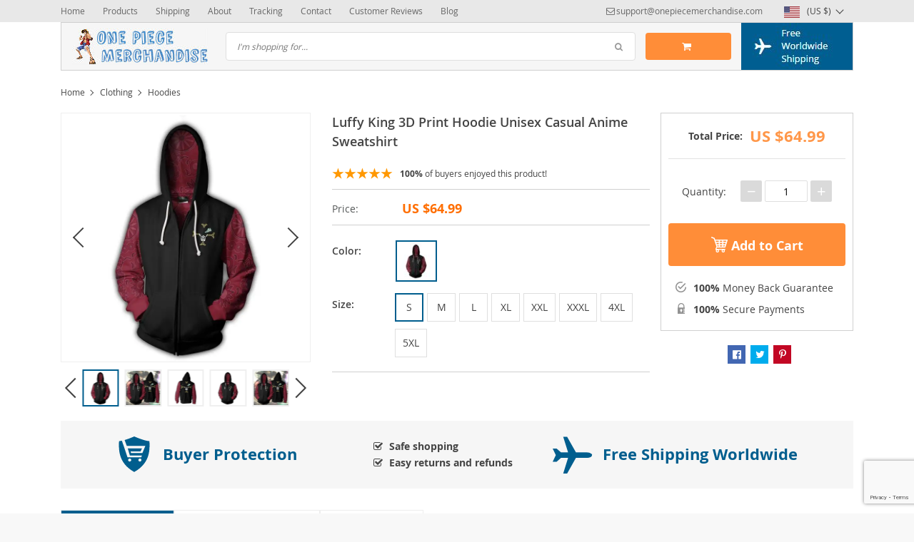

--- FILE ---
content_type: text/html; charset=UTF-8
request_url: https://onepiecemerchandise.com/3d-print-luffy-king-hoodie/
body_size: 42854
content:

    <!DOCTYPE html>
<html lang="en-US" class="no-js" xmlns="http://www.w3.org/1999/html">
<head>
    <link rel="shortcut icon" href="/wp-content/uploads/2017/02/one-piece-merchandise-favion-4.jpg"/>
    <meta charset="UTF-8">
    <meta name="viewport" content="width=device-width, initial-scale=1.0,minimum-scale=1.0, maximum-scale=1.0, user-scalable=no, shrink-to-fit=no">
                <meta property="og:image" content="https://onepiecemerchandise.com/wp-content/uploads/2024/09/1416-e6b999.jpg"/>
            <meta property="og:image:width" content="768" />
            <meta property="og:image:height" content="768" />
        <title>Luffy King 3D Print Hoodie Unisex Casual Anime Sweatshirt | One piece Merchandise | Up to 80% Off &amp; Free Shipping</title>    <meta name='robots' content='index, follow, max-image-preview:large, max-snippet:-1, max-video-preview:-1' />
	<style>img:is([sizes="auto" i], [sizes^="auto," i]) { contain-intrinsic-size: 3000px 1500px }</style>
	
<!-- Google Tag Manager for WordPress by gtm4wp.com -->
<script data-cfasync="false" data-pagespeed-no-defer>
	var gtm4wp_datalayer_name = "dataLayer";
	var dataLayer = dataLayer || [];
</script>
<!-- End Google Tag Manager for WordPress by gtm4wp.com -->
	<!-- This site is optimized with the Yoast SEO plugin v26.8 - https://yoast.com/product/yoast-seo-wordpress/ -->
	<link rel="canonical" href="https://onepiecemerchandise.com/3d-print-luffy-king-hoodie/" />
	<meta property="og:locale" content="en_US" />
	<meta property="og:type" content="article" />
	<meta property="og:title" content="Luffy King 3D Print Hoodie Unisex Casual Anime Sweatshirt | One piece Merchandise | Up to 80% Off &amp; Free Shipping" />
	<meta property="og:description" content="Elevate Your Style with Exclusive Anime Character Apparel Unleash your inner pirate with the Luffy Hoodie, inspired by the iconic One Piece character, Monkey D. Luffy. Perfect for fans looking to bring a piece of the Grand Line into everyday life, this hoodie is not just clothing—it&#8217;s a statement. Crafted..." />
	<meta property="og:url" content="https://onepiecemerchandise.com/3d-print-luffy-king-hoodie/" />
	<meta property="og:site_name" content="One piece Merchandise | Up to 80% Off &amp; Free Shipping" />
	<meta property="article:modified_time" content="2024-09-26T13:05:26+00:00" />
	<meta property="og:image" content="https://onepiecemerchandise.com/wp-content/uploads/2024/09/1416-e6b999.jpg" />
	<meta property="og:image:width" content="720" />
	<meta property="og:image:height" content="720" />
	<meta property="og:image:type" content="image/jpeg" />
	<meta name="twitter:card" content="summary_large_image" />
	<meta name="twitter:label1" content="Est. reading time" />
	<meta name="twitter:data1" content="2 minutes" />
	<script type="application/ld+json" class="yoast-schema-graph">{"@context":"https://schema.org","@graph":[{"@type":"WebPage","@id":"https://onepiecemerchandise.com/3d-print-luffy-king-hoodie/","url":"https://onepiecemerchandise.com/3d-print-luffy-king-hoodie/","name":"Luffy King 3D Print Hoodie Unisex Casual Anime Sweatshirt | One piece Merchandise | Up to 80% Off &amp; Free Shipping","isPartOf":{"@id":"https://onepiecemerchandise.com/#website"},"primaryImageOfPage":{"@id":"https://onepiecemerchandise.com/3d-print-luffy-king-hoodie/#primaryimage"},"image":{"@id":"https://onepiecemerchandise.com/3d-print-luffy-king-hoodie/#primaryimage"},"thumbnailUrl":"https://onepiecemerchandise.com/wp-content/uploads/2024/09/1416-e6b999.jpg","datePublished":"2018-07-16T20:03:10+00:00","dateModified":"2024-09-26T13:05:26+00:00","breadcrumb":{"@id":"https://onepiecemerchandise.com/3d-print-luffy-king-hoodie/#breadcrumb"},"inLanguage":"en-US","potentialAction":[{"@type":"ReadAction","target":["https://onepiecemerchandise.com/3d-print-luffy-king-hoodie/"]}]},{"@type":"ImageObject","inLanguage":"en-US","@id":"https://onepiecemerchandise.com/3d-print-luffy-king-hoodie/#primaryimage","url":"https://onepiecemerchandise.com/wp-content/uploads/2024/09/1416-e6b999.jpg","contentUrl":"https://onepiecemerchandise.com/wp-content/uploads/2024/09/1416-e6b999.jpg","width":720,"height":720,"caption":"3D print Luffy King Hoodie"},{"@type":"BreadcrumbList","@id":"https://onepiecemerchandise.com/3d-print-luffy-king-hoodie/#breadcrumb","itemListElement":[{"@type":"ListItem","position":1,"name":"Home","item":"https://onepiecemerchandise.com/"},{"@type":"ListItem","position":2,"name":"Products","item":"https://onepiecemerchandise.com/product/"},{"@type":"ListItem","position":3,"name":"Luffy King 3D Print Hoodie Unisex Casual Anime Sweatshirt"}]},{"@type":"WebSite","@id":"https://onepiecemerchandise.com/#website","url":"https://onepiecemerchandise.com/","name":"One Piece Merchandise | Up to 80% OFF | Free Shipping Worldwide","description":"More than 1900 One Piece Merchandise products. Free Shipping &amp; Up to 80% Off.","publisher":{"@id":"https://onepiecemerchandise.com/#organization"},"alternateName":"One Piece Merch with Free Shipping & up to 80% OFF","potentialAction":[{"@type":"SearchAction","target":{"@type":"EntryPoint","urlTemplate":"https://onepiecemerchandise.com/?s={search_term_string}"},"query-input":{"@type":"PropertyValueSpecification","valueRequired":true,"valueName":"search_term_string"}}],"inLanguage":"en-US"},{"@type":"Organization","@id":"https://onepiecemerchandise.com/#organization","name":"One Piece Merchandise | Up to 80% OFF | Free Shipping Worldwide","url":"https://onepiecemerchandise.com/","logo":{"@type":"ImageObject","inLanguage":"en-US","@id":"https://onepiecemerchandise.com/#/schema/logo/image/","url":"https://onepiecemerchandise.com/wp-content/uploads/2017/02/one-piece-merchandise-logo-14.jpg","contentUrl":"https://onepiecemerchandise.com/wp-content/uploads/2017/02/one-piece-merchandise-logo-14.jpg","width":190,"height":50,"caption":"One Piece Merchandise | Up to 80% OFF | Free Shipping Worldwide"},"image":{"@id":"https://onepiecemerchandise.com/#/schema/logo/image/"}}]}</script>
	<!-- / Yoast SEO plugin. -->


<link rel='dns-prefetch' href='//connect.facebook.net' />
<link rel="alternate" type="application/rss+xml" title="One piece Merchandise | Up to 80% Off &amp; Free Shipping &raquo; Luffy King 3D Print Hoodie Unisex Casual Anime Sweatshirt Comments Feed" href="https://onepiecemerchandise.com/3d-print-luffy-king-hoodie/feed/" />
<link rel='stylesheet' id='vnc2_allstyle-css' href='https://onepiecemerchandise.com/wp-content/themes/davinci/assets/css/allstyle.css?ver=1.6.5' type='text/css' media='all' />
<link rel='stylesheet' id='adstm-css' href='https://onepiecemerchandise.com/wp-content/themes/davinci/style.css?ver=1.6.5' type='text/css' media='all' />
<link rel='stylesheet' id='wp-block-library-css' href='https://onepiecemerchandise.com/wp-includes/css/dist/block-library/style.min.css?ver=ca14ef3ab86221469b6fd711c1aed854' type='text/css' media='all' />
<style id='classic-theme-styles-inline-css' type='text/css'>
/*! This file is auto-generated */
.wp-block-button__link{color:#fff;background-color:#32373c;border-radius:9999px;box-shadow:none;text-decoration:none;padding:calc(.667em + 2px) calc(1.333em + 2px);font-size:1.125em}.wp-block-file__button{background:#32373c;color:#fff;text-decoration:none}
</style>
<style id='global-styles-inline-css' type='text/css'>
:root{--wp--preset--aspect-ratio--square: 1;--wp--preset--aspect-ratio--4-3: 4/3;--wp--preset--aspect-ratio--3-4: 3/4;--wp--preset--aspect-ratio--3-2: 3/2;--wp--preset--aspect-ratio--2-3: 2/3;--wp--preset--aspect-ratio--16-9: 16/9;--wp--preset--aspect-ratio--9-16: 9/16;--wp--preset--color--black: #000000;--wp--preset--color--cyan-bluish-gray: #abb8c3;--wp--preset--color--white: #ffffff;--wp--preset--color--pale-pink: #f78da7;--wp--preset--color--vivid-red: #cf2e2e;--wp--preset--color--luminous-vivid-orange: #ff6900;--wp--preset--color--luminous-vivid-amber: #fcb900;--wp--preset--color--light-green-cyan: #7bdcb5;--wp--preset--color--vivid-green-cyan: #00d084;--wp--preset--color--pale-cyan-blue: #8ed1fc;--wp--preset--color--vivid-cyan-blue: #0693e3;--wp--preset--color--vivid-purple: #9b51e0;--wp--preset--gradient--vivid-cyan-blue-to-vivid-purple: linear-gradient(135deg,rgba(6,147,227,1) 0%,rgb(155,81,224) 100%);--wp--preset--gradient--light-green-cyan-to-vivid-green-cyan: linear-gradient(135deg,rgb(122,220,180) 0%,rgb(0,208,130) 100%);--wp--preset--gradient--luminous-vivid-amber-to-luminous-vivid-orange: linear-gradient(135deg,rgba(252,185,0,1) 0%,rgba(255,105,0,1) 100%);--wp--preset--gradient--luminous-vivid-orange-to-vivid-red: linear-gradient(135deg,rgba(255,105,0,1) 0%,rgb(207,46,46) 100%);--wp--preset--gradient--very-light-gray-to-cyan-bluish-gray: linear-gradient(135deg,rgb(238,238,238) 0%,rgb(169,184,195) 100%);--wp--preset--gradient--cool-to-warm-spectrum: linear-gradient(135deg,rgb(74,234,220) 0%,rgb(151,120,209) 20%,rgb(207,42,186) 40%,rgb(238,44,130) 60%,rgb(251,105,98) 80%,rgb(254,248,76) 100%);--wp--preset--gradient--blush-light-purple: linear-gradient(135deg,rgb(255,206,236) 0%,rgb(152,150,240) 100%);--wp--preset--gradient--blush-bordeaux: linear-gradient(135deg,rgb(254,205,165) 0%,rgb(254,45,45) 50%,rgb(107,0,62) 100%);--wp--preset--gradient--luminous-dusk: linear-gradient(135deg,rgb(255,203,112) 0%,rgb(199,81,192) 50%,rgb(65,88,208) 100%);--wp--preset--gradient--pale-ocean: linear-gradient(135deg,rgb(255,245,203) 0%,rgb(182,227,212) 50%,rgb(51,167,181) 100%);--wp--preset--gradient--electric-grass: linear-gradient(135deg,rgb(202,248,128) 0%,rgb(113,206,126) 100%);--wp--preset--gradient--midnight: linear-gradient(135deg,rgb(2,3,129) 0%,rgb(40,116,252) 100%);--wp--preset--font-size--small: 13px;--wp--preset--font-size--medium: 20px;--wp--preset--font-size--large: 36px;--wp--preset--font-size--x-large: 42px;--wp--preset--spacing--20: 0.44rem;--wp--preset--spacing--30: 0.67rem;--wp--preset--spacing--40: 1rem;--wp--preset--spacing--50: 1.5rem;--wp--preset--spacing--60: 2.25rem;--wp--preset--spacing--70: 3.38rem;--wp--preset--spacing--80: 5.06rem;--wp--preset--shadow--natural: 6px 6px 9px rgba(0, 0, 0, 0.2);--wp--preset--shadow--deep: 12px 12px 50px rgba(0, 0, 0, 0.4);--wp--preset--shadow--sharp: 6px 6px 0px rgba(0, 0, 0, 0.2);--wp--preset--shadow--outlined: 6px 6px 0px -3px rgba(255, 255, 255, 1), 6px 6px rgba(0, 0, 0, 1);--wp--preset--shadow--crisp: 6px 6px 0px rgba(0, 0, 0, 1);}:where(.is-layout-flex){gap: 0.5em;}:where(.is-layout-grid){gap: 0.5em;}body .is-layout-flex{display: flex;}.is-layout-flex{flex-wrap: wrap;align-items: center;}.is-layout-flex > :is(*, div){margin: 0;}body .is-layout-grid{display: grid;}.is-layout-grid > :is(*, div){margin: 0;}:where(.wp-block-columns.is-layout-flex){gap: 2em;}:where(.wp-block-columns.is-layout-grid){gap: 2em;}:where(.wp-block-post-template.is-layout-flex){gap: 1.25em;}:where(.wp-block-post-template.is-layout-grid){gap: 1.25em;}.has-black-color{color: var(--wp--preset--color--black) !important;}.has-cyan-bluish-gray-color{color: var(--wp--preset--color--cyan-bluish-gray) !important;}.has-white-color{color: var(--wp--preset--color--white) !important;}.has-pale-pink-color{color: var(--wp--preset--color--pale-pink) !important;}.has-vivid-red-color{color: var(--wp--preset--color--vivid-red) !important;}.has-luminous-vivid-orange-color{color: var(--wp--preset--color--luminous-vivid-orange) !important;}.has-luminous-vivid-amber-color{color: var(--wp--preset--color--luminous-vivid-amber) !important;}.has-light-green-cyan-color{color: var(--wp--preset--color--light-green-cyan) !important;}.has-vivid-green-cyan-color{color: var(--wp--preset--color--vivid-green-cyan) !important;}.has-pale-cyan-blue-color{color: var(--wp--preset--color--pale-cyan-blue) !important;}.has-vivid-cyan-blue-color{color: var(--wp--preset--color--vivid-cyan-blue) !important;}.has-vivid-purple-color{color: var(--wp--preset--color--vivid-purple) !important;}.has-black-background-color{background-color: var(--wp--preset--color--black) !important;}.has-cyan-bluish-gray-background-color{background-color: var(--wp--preset--color--cyan-bluish-gray) !important;}.has-white-background-color{background-color: var(--wp--preset--color--white) !important;}.has-pale-pink-background-color{background-color: var(--wp--preset--color--pale-pink) !important;}.has-vivid-red-background-color{background-color: var(--wp--preset--color--vivid-red) !important;}.has-luminous-vivid-orange-background-color{background-color: var(--wp--preset--color--luminous-vivid-orange) !important;}.has-luminous-vivid-amber-background-color{background-color: var(--wp--preset--color--luminous-vivid-amber) !important;}.has-light-green-cyan-background-color{background-color: var(--wp--preset--color--light-green-cyan) !important;}.has-vivid-green-cyan-background-color{background-color: var(--wp--preset--color--vivid-green-cyan) !important;}.has-pale-cyan-blue-background-color{background-color: var(--wp--preset--color--pale-cyan-blue) !important;}.has-vivid-cyan-blue-background-color{background-color: var(--wp--preset--color--vivid-cyan-blue) !important;}.has-vivid-purple-background-color{background-color: var(--wp--preset--color--vivid-purple) !important;}.has-black-border-color{border-color: var(--wp--preset--color--black) !important;}.has-cyan-bluish-gray-border-color{border-color: var(--wp--preset--color--cyan-bluish-gray) !important;}.has-white-border-color{border-color: var(--wp--preset--color--white) !important;}.has-pale-pink-border-color{border-color: var(--wp--preset--color--pale-pink) !important;}.has-vivid-red-border-color{border-color: var(--wp--preset--color--vivid-red) !important;}.has-luminous-vivid-orange-border-color{border-color: var(--wp--preset--color--luminous-vivid-orange) !important;}.has-luminous-vivid-amber-border-color{border-color: var(--wp--preset--color--luminous-vivid-amber) !important;}.has-light-green-cyan-border-color{border-color: var(--wp--preset--color--light-green-cyan) !important;}.has-vivid-green-cyan-border-color{border-color: var(--wp--preset--color--vivid-green-cyan) !important;}.has-pale-cyan-blue-border-color{border-color: var(--wp--preset--color--pale-cyan-blue) !important;}.has-vivid-cyan-blue-border-color{border-color: var(--wp--preset--color--vivid-cyan-blue) !important;}.has-vivid-purple-border-color{border-color: var(--wp--preset--color--vivid-purple) !important;}.has-vivid-cyan-blue-to-vivid-purple-gradient-background{background: var(--wp--preset--gradient--vivid-cyan-blue-to-vivid-purple) !important;}.has-light-green-cyan-to-vivid-green-cyan-gradient-background{background: var(--wp--preset--gradient--light-green-cyan-to-vivid-green-cyan) !important;}.has-luminous-vivid-amber-to-luminous-vivid-orange-gradient-background{background: var(--wp--preset--gradient--luminous-vivid-amber-to-luminous-vivid-orange) !important;}.has-luminous-vivid-orange-to-vivid-red-gradient-background{background: var(--wp--preset--gradient--luminous-vivid-orange-to-vivid-red) !important;}.has-very-light-gray-to-cyan-bluish-gray-gradient-background{background: var(--wp--preset--gradient--very-light-gray-to-cyan-bluish-gray) !important;}.has-cool-to-warm-spectrum-gradient-background{background: var(--wp--preset--gradient--cool-to-warm-spectrum) !important;}.has-blush-light-purple-gradient-background{background: var(--wp--preset--gradient--blush-light-purple) !important;}.has-blush-bordeaux-gradient-background{background: var(--wp--preset--gradient--blush-bordeaux) !important;}.has-luminous-dusk-gradient-background{background: var(--wp--preset--gradient--luminous-dusk) !important;}.has-pale-ocean-gradient-background{background: var(--wp--preset--gradient--pale-ocean) !important;}.has-electric-grass-gradient-background{background: var(--wp--preset--gradient--electric-grass) !important;}.has-midnight-gradient-background{background: var(--wp--preset--gradient--midnight) !important;}.has-small-font-size{font-size: var(--wp--preset--font-size--small) !important;}.has-medium-font-size{font-size: var(--wp--preset--font-size--medium) !important;}.has-large-font-size{font-size: var(--wp--preset--font-size--large) !important;}.has-x-large-font-size{font-size: var(--wp--preset--font-size--x-large) !important;}
:where(.wp-block-post-template.is-layout-flex){gap: 1.25em;}:where(.wp-block-post-template.is-layout-grid){gap: 1.25em;}
:where(.wp-block-columns.is-layout-flex){gap: 2em;}:where(.wp-block-columns.is-layout-grid){gap: 2em;}
:root :where(.wp-block-pullquote){font-size: 1.5em;line-height: 1.6;}
</style>
<link rel='stylesheet' id='contact-form-7-css' href='https://onepiecemerchandise.com/wp-content/plugins/contact-form-7/includes/css/styles.css?ver=6.1.4' type='text/css' media='all' />
<link rel='stylesheet' id='front-flag-css' href='//onepiecemerchandise.com/wp-content/plugins/alids/assets/front/css/flags.css?ver=1.9.2.7' type='text/css' media='all' />
<link rel='stylesheet' id='front-cart-css' href='//onepiecemerchandise.com/wp-content/plugins/alids/assets/front/css/shopping_cart.css?ver=1.9.2.7' type='text/css' media='all' />
<link rel='stylesheet' id='search-product-css' href='//onepiecemerchandise.com/wp-content/plugins/alids/assets/front/css/search-product.css?ver=1.9.2.7' type='text/css' media='all' />
<link rel='stylesheet' id='smart_paypal-css' href='//onepiecemerchandise.com/wp-content/plugins/alids/assets/front/css/smart_paypal.min.css?ver=1.9.2.7' type='text/css' media='all' />
<link rel="https://api.w.org/" href="https://onepiecemerchandise.com/wp-json/" /><link rel="EditURI" type="application/rsd+xml" title="RSD" href="https://onepiecemerchandise.com/xmlrpc.php?rsd" />
<link rel="alternate" title="oEmbed (JSON)" type="application/json+oembed" href="https://onepiecemerchandise.com/wp-json/oembed/1.0/embed?url=https%3A%2F%2Fonepiecemerchandise.com%2F3d-print-luffy-king-hoodie%2F" />
<link rel="alternate" title="oEmbed (XML)" type="text/xml+oembed" href="https://onepiecemerchandise.com/wp-json/oembed/1.0/embed?url=https%3A%2F%2Fonepiecemerchandise.com%2F3d-print-luffy-king-hoodie%2F&#038;format=xml" />

		<!-- Google Tag Manager -->
		<script>!function(){"use strict";function l(e){for(var t=e,r=0,n=document.cookie.split(";");r<n.length;r++){var o=n[r].split("=");if(o[0].trim()===t)return o[1]}}function s(e){return localStorage.getItem(e)}function u(e){return window[e]}function A(e,t){e=document.querySelector(e);return t?null==e?void 0:e.getAttribute(t):null==e?void 0:e.textContent}var e=window,t=document,r="script",n="dataLayer",o="https://load.dev.onepiecemerchandise.com",a="",i="FJDnjwodprff",c="6ooW1D5=aWQ9R1RNLTVCSDJGVks%3D&amp;tl=dr",g="cookie",v="_sbp",E="",d=!1;try{var d=!!g&&(m=navigator.userAgent,!!(m=new RegExp("Version/([0-9._]+)(.*Mobile)?.*Safari.*").exec(m)))&&16.4<=parseFloat(m[1]),f="stapeUserId"===g,I=d&&!f?function(e,t,r){void 0===t&&(t="");var n={cookie:l,localStorage:s,jsVariable:u,cssSelector:A},t=Array.isArray(t)?t:[t];if(e&&n[e])for(var o=n[e],a=0,i=t;a<i.length;a++){var c=i[a],c=r?o(c,r):o(c);if(c)return c}else console.warn("invalid uid source",e)}(g,v,E):void 0;d=d&&(!!I||f)}catch(e){console.error(e)}var m=e,g=(m[n]=m[n]||[],m[n].push({"gtm.start":(new Date).getTime(),event:"gtm.js"}),t.getElementsByTagName(r)[0]),v=I?"&bi="+encodeURIComponent(I):"",E=t.createElement(r),f=(d&&(i=8<i.length?i.replace(/([a-z]{8}$)/,"kp$1"):"kp"+i),!d&&a?a:o);E.async=!0,E.src=f+"/"+i+".js?"+c+v,null!=(e=g.parentNode)&&e.insertBefore(E,g)}();</script>
		<!-- End Google Tag Manager -->
		
<!-- Google Tag Manager for WordPress by gtm4wp.com -->
<!-- GTM Container placement set to off -->
<script data-cfasync="false" data-pagespeed-no-defer type="text/javascript">
	var dataLayer_content = {"pagePostType":"product","pagePostType2":"single-product","pagePostAuthor":"admin"};
	dataLayer.push( dataLayer_content );
</script>
<script data-cfasync="false" data-pagespeed-no-defer type="text/javascript">
	console.warn && console.warn("[GTM4WP] Google Tag Manager container code placement set to OFF !!!");
	console.warn && console.warn("[GTM4WP] Data layer codes are active but GTM container must be loaded using custom coding !!!");
</script>
<!-- End Google Tag Manager for WordPress by gtm4wp.com --><style rel="stylesheet">
        .content-viewed .b-title {
        border-top: 2px solid #005E8E;
    }

    .slidebtns .btn-primary,.grider span:before {
        background: #FF8D38!important;
    }
    .slidebtns .btn-primary:hover,.grider a:hover span:before {
        background: #FF6E01!important;
    }

    [class^="icofeatures-"], [class*=" icofeatures-"],.feature .img-feat span {
        color: #007CB1 !important;
    }

    #clock .clock .item {
        background: #C36833;
        border: 1px solid #C36833;
    }

    .content-countdown .color {
        color: #EEA12D;
    }

    .features .features-main-text {
        color: #007CB1 !important;
    }

    [class^="icofeatures-"], [class*=" icofeatures-"] {
        color: #007CB1 !important;
    }

    @media(min-width: 1200px){
        .bgr{
            background: url(#fff) fixed center center no-repeat #fff;
        }
    }


    .price .sale,.newprice span,div span.newprice  {
        color: #FF6E00!important;
    }

    .btn-primary{
        box-shadow: none;
        background-color: #FF8D38!important;
        border-color: #FF8D38!important;
    }

    .btn-primary:hover,.btn-primary:active{
        box-shadow: none;
        background-color: #FF6E01!important;
        border-color: #FF6E01!important;
    }

        .adapsearch input,.title-cat:after,.product-item .discount:after,.wrap-tumb .discount:after,.title-stripe:after,.size_chart_table tr+tr:hover,.tab_head.active,.adap_tab_head.active{background:#005E8E;}
    .upbutton,.reliable .bigtext,.meta-item-img:not(.disabled):hover,.meta-item-img:not(.disabled):active,.meta-item-img.active,.cz_text_tmpl_color,.sortby a:hover,.sortby a.active{color:#005E8E;}
    .pager li.active a,.pager li.active span,.item_slider_minis .item.curr_active{border-color: #005E8E;color:#005E8E;}
    .callhead{background: #005E8E;}
    .meta-item-text.active{border-color:#005E8E;}

    @media (max-width: 767px) {
        .title-cat a{border-color:#005E8E}
        .adapupheader a,.adapsearch .scope{color:#005E8E}
    }

    .davinci .footer{background:#454545;}
    .footer h5{color:#fff;}
    .footer a{color:#dadada;}

    .footerB{color:#c8c8c8;background:#292929;}
    .footerB span{color:#868686;}
    .stars{color:#ff9802;}




</style>		<style type="text/css" id="wp-custom-css">
			.whitespacebelow {
	margin-bottom: 15px !important;
}
.whitespaceright {
	padding-right: 30px !important;
	white-space: nowrap !important;
}
.whitespacerightbelow {
	margin-bottom: 15px !important;
	padding-right: 30px !important;
	white-space: nowrap !important;
}		</style>
		    <style>
            </style>
    <script>
  (function (w,i,d,g,e,t,s) {w[d] = w[d]||[];t= i.createElement(g);
    t.async=1;t.src=e;s=i.getElementsByTagName(g)[0];s.parentNode.insertBefore(t, s);
  })(window, document, '_gscq','script','//widgets.getsitecontrol.com/124284/script.js');
</script>

<script>(function(w,d,t,r,u){var f,n,i;w[u]=w[u]||[],f=function(){var o={ti:"26005187"};o.q=w[u],w[u]=new UET(o),w[u].push("pageLoad")},n=d.createElement(t),n.src=r,n.async=1,n.onload=n.onreadystatechange=function(){var s=this.readyState;s&&s!=="loaded"&&s!=="complete"||(f(),n.onload=n.onreadystatechange=null)},i=d.getElementsByTagName(t)[0],i.parentNode.insertBefore(n,i)})(window,document,"script","//bat.bing.com/bat.js","uetq");</script>

<!-- Facebook Pixel Code -->
<script>
  !function(f,b,e,v,n,t,s)
  {if(f.fbq)return;n=f.fbq=function(){n.callMethod?
  n.callMethod.apply(n,arguments):n.queue.push(arguments)};
  if(!f._fbq)f._fbq=n;n.push=n;n.loaded=!0;n.version='2.0';
  n.queue=[];t=b.createElement(e);t.async=!0;
  t.src=v;s=b.getElementsByTagName(e)[0];
  s.parentNode.insertBefore(t,s)}(window, document,'script',
  'https://connect.facebook.net/en_US/fbevents.js');
  fbq('init', '258596994853552');
  fbq('track', 'PageView');
</script>
<noscript><img height="1" width="1" style="display:none"
  src="https://www.facebook.com/tr?id=258596994853552&ev=PageView&noscript=1"
/></noscript>
<!-- End Facebook Pixel Code -->

<script type="text/javascript">
    (function(c,l,a,r,i,t,y){
        c[a]=c[a]||function(){(c[a].q=c[a].q||[]).push(arguments)};
        t=l.createElement(r);t.async=1;t.src="https://www.clarity.ms/tag/"+i;
        y=l.getElementsByTagName(r)[0];y.parentNode.insertBefore(t,y);
    })(window, document, "clarity", "script", "6y5jgbsdu3");
</script>


<meta name="p:domain_verify" content="c850a6886e1717c4df53828cebfb645c"/>

<script>
window.ga = window.ga || function () {
};
</script>        <link rel="preload" href="https://onepiecemerchandise.com/wp-content/themes/davinci/webfonts/OpenSans.woff" as="font" type="font/woff" crossorigin>
    <link rel="preload" href="https://onepiecemerchandise.com/wp-content/themes/davinci/webfonts/OpenSans600.woff" as="font" type="font/woff" crossorigin>
    <link rel="preload" href="https://onepiecemerchandise.com/wp-content/themes/davinci/webfonts/OpenSans700.woff" as="font" type="font/woff" crossorigin>
    <script>
        ajaxurl = 'https://onepiecemerchandise.com/wp-admin/admin-ajax.php';
    </script>
    
</head>
<body data-rsssl=1 class="wp-singular product-template-default single single-product postid-1416 wp-theme-davinci js-show-pre-selected-variation " >
<div class="bgr">
    <div class="header_cont">
        <div class="adapupheader">
            <div class="container">
                <div class="shiptip">
                                                                <div>
                            <a href="mailto:support@onepiecemerchandise.com"><span class="top-header__mail icon-mail" itemprop="email">support@onepiecemerchandise.com</span></a>
                        </div>
                                        
                </div>
                <div class="adapsearch">
                    <span class="scope"><i class="icon-search"></i></span>
                </div>
            </div>

        </div>
        <div class="upheader">
            <div class="container">
                <div class="row">
                    <div class="col upheaderL">
                        <div class="mainnav">
                            <h3>Categories</h3>
                            <ul><li id="menu-item-18058" class="menu-item menu-item-type-taxonomy menu-item-object-product_cat menu-item-has-children menu-item-18058"><a href="https://onepiecemerchandise.com/action-figures/">Action Figures</a><span class='arrright'></span><ul>	<li id="menu-item-24179" class="menu-item menu-item-type-custom menu-item-object-custom menu-item-24179"><a href="https://onepiecemerchandise.com/action-figures/">All Action Figures</a></li>	<li id="menu-item-24238" class="menu-item menu-item-type-custom menu-item-object-custom menu-item-24238"><a href="https://onepiecemerchandise.com/action-figures/?orderby=orders">Popular Figures 🔥</a></li>	<li id="menu-item-33434" class="menu-item menu-item-type-custom menu-item-object-custom menu-item-33434"><a href="https://onepiecemerchandise.com/action-figures/?orderby=newest">Latest Action Figures</a></li>	<li id="menu-item-24178" class="menu-item menu-item-type-taxonomy menu-item-object-product_cat menu-item-24178"><a href="https://onepiecemerchandise.com/funko-pop-one-piece/">Funko Pop One Piece</a></li></ul></li><li id="menu-item-67" class="menu-item menu-item-type-custom menu-item-object-custom menu-item-67"><a href="https://onepiecemerchandise.com/product/">Bestsellers</a></li><li id="menu-item-35" class="menu-item menu-item-type-custom menu-item-object-custom menu-item-has-children menu-item-35"><a href="https://onepiecemerchandise.com/product_cat/costumes/">Costumes</a><span class='arrright'></span><ul>	<li id="menu-item-33436" class="menu-item menu-item-type-custom menu-item-object-custom menu-item-33436"><a href="https://onepiecemerchandise.com/costumes/?orderby=orders">All Costumes</a></li>	<li id="menu-item-33435" class="menu-item menu-item-type-custom menu-item-object-custom menu-item-33435"><a href="https://onepiecemerchandise.com/costumes/?orderby=orders">Popular Costumes 🔥</a></li></ul></li><li id="menu-item-49" class="menu-item menu-item-type-custom menu-item-object-custom menu-item-has-children menu-item-49"><a href="https://onepiecemerchandise.com/clothing/">Clothing</a><span class='arrright'></span><ul>	<li id="menu-item-33438" class="menu-item menu-item-type-custom menu-item-object-custom menu-item-33438"><a href="https://onepiecemerchandise.com/clothing/">All Clothing</a></li>	<li id="menu-item-33437" class="whitespacerightbelow menu-item menu-item-type-custom menu-item-object-custom menu-item-33437"><a href="https://onepiecemerchandise.com/clothing/">Popular Clothing 🔥</a></li>	<li id="menu-item-48" class="menu-item menu-item-type-custom menu-item-object-custom menu-item-48"><a href="https://onepiecemerchandise.com/t-shirts/">T-Shirts</a></li>	<li id="menu-item-50" class="menu-item menu-item-type-custom menu-item-object-custom menu-item-50"><a href="https://onepiecemerchandise.com/hats/">Headwear</a></li>	<li id="menu-item-24211" class="menu-item menu-item-type-taxonomy menu-item-object-product_cat menu-item-24211"><a href="https://onepiecemerchandise.com/kimono/">Kimono</a></li>	<li id="menu-item-24220" class="menu-item menu-item-type-taxonomy menu-item-object-product_cat menu-item-24220"><a href="https://onepiecemerchandise.com/gloves/">Gloves</a></li>	<li id="menu-item-24203" class="menu-item menu-item-type-taxonomy menu-item-object-product_cat menu-item-24203"><a href="https://onepiecemerchandise.com/footwear/">Footwear</a></li>	<li id="menu-item-51" class="menu-item menu-item-type-custom menu-item-object-custom menu-item-51"><a href="https://onepiecemerchandise.com/hoodies/">Hoodies</a></li>	<li id="menu-item-24622" class="menu-item menu-item-type-taxonomy menu-item-object-product_cat menu-item-24622"><a href="https://onepiecemerchandise.com/pajamas/">Pajamas</a></li>	<li id="menu-item-24239" class="menu-item menu-item-type-taxonomy menu-item-object-product_cat menu-item-24239"><a href="https://onepiecemerchandise.com/jogging-sports/">Jogging &amp; Sports</a></li>	<li id="menu-item-24318" class="menu-item menu-item-type-taxonomy menu-item-object-product_cat menu-item-24318"><a href="https://onepiecemerchandise.com/one-piece-christmas-sweaters/">Christmas Sweaters</a></li>	<li id="menu-item-24227" class="menu-item menu-item-type-taxonomy menu-item-object-product_cat menu-item-24227"><a href="https://onepiecemerchandise.com/jackets/">Jackets</a></li>	<li id="menu-item-1650" class="menu-item menu-item-type-custom menu-item-object-custom menu-item-1650"><a href="https://onepiecemerchandise.com/socks">Socks</a></li>	<li id="menu-item-24244" class="menu-item menu-item-type-taxonomy menu-item-object-product_cat menu-item-has-children menu-item-24244"><a href="https://onepiecemerchandise.com/swimming/">Swimming</a><span class='arrright'></span><ul>		<li id="menu-item-24243" class="menu-item menu-item-type-taxonomy menu-item-object-product_cat menu-item-24243"><a href="https://onepiecemerchandise.com/woman/">Woman</a></li>		<li id="menu-item-24242" class="menu-item menu-item-type-taxonomy menu-item-object-product_cat menu-item-24242"><a href="https://onepiecemerchandise.com/men/">Men</a></li>		<li id="menu-item-24241" class="menu-item menu-item-type-taxonomy menu-item-object-product_cat menu-item-24241"><a href="https://onepiecemerchandise.com/kids/">Kids</a></li></ul></li></ul></li><li id="menu-item-53" class="menu-item menu-item-type-custom menu-item-object-custom menu-item-has-children menu-item-53"><a href="https://onepiecemerchandise.com/gifts/">Gifts</a><span class='arrright'></span><ul>	<li id="menu-item-33439" class="menu-item menu-item-type-custom menu-item-object-custom menu-item-33439"><a href="https://onepiecemerchandise.com/gifts/">All Gifts</a></li>	<li id="menu-item-33440" class="whitespacerightbelow menu-item menu-item-type-custom menu-item-object-custom menu-item-33440"><a href="https://onepiecemerchandise.com/gifts/">Popular Gifts 🔥</a></li>	<li id="menu-item-52" class="menu-item menu-item-type-custom menu-item-object-custom menu-item-52"><a href="https://onepiecemerchandise.com/Bags/">Bags</a></li>	<li id="menu-item-54" class="menu-item menu-item-type-custom menu-item-object-custom menu-item-54"><a href="https://onepiecemerchandise.com/cards/">Cards</a></li>	<li id="menu-item-55" class="menu-item menu-item-type-custom menu-item-object-custom menu-item-55"><a href="https://onepiecemerchandise.com/flags/">Flags</a></li>	<li id="menu-item-491" class="menu-item menu-item-type-custom menu-item-object-custom menu-item-491"><a href="https://onepiecemerchandise.com/keychains">Keychains</a></li>	<li id="menu-item-24263" class="menu-item menu-item-type-taxonomy menu-item-object-product_cat menu-item-24263"><a href="https://onepiecemerchandise.com/keycaps/">Keycaps</a></li>	<li id="menu-item-842" class="menu-item menu-item-type-custom menu-item-object-custom menu-item-has-children menu-item-842"><a href="https://onepiecemerchandise.com/toys">Toys</a><span class='arrright'></span><ul>		<li id="menu-item-888" class="menu-item menu-item-type-custom menu-item-object-custom menu-item-has-children menu-item-888"><a href="https://onepiecemerchandise.com/home-decor">Home Decor</a><span class='arrright'></span><ul>			<li id="menu-item-33443" class="menu-item menu-item-type-custom menu-item-object-custom menu-item-33443"><a href="https://onepiecemerchandise.com/home-decor/">All Home Decor</a></li>			<li id="menu-item-33444" class="whitespacerightbelow menu-item menu-item-type-custom menu-item-object-custom menu-item-33444"><a href="https://onepiecemerchandise.com/home-decor/">Popular Home Decor 🔥</a></li>			<li id="menu-item-65" class="menu-item menu-item-type-custom menu-item-object-custom menu-item-65"><a href="https://onepiecemerchandise.com/posters/">Posters</a></li>			<li id="menu-item-24270" class="menu-item menu-item-type-taxonomy menu-item-object-product_cat menu-item-24270"><a href="https://onepiecemerchandise.com/pillow-blanket/">Pillow &amp; Blanket</a></li>			<li id="menu-item-24623" class="menu-item menu-item-type-taxonomy menu-item-object-product_cat menu-item-24623"><a href="https://onepiecemerchandise.com/floor-mats/">Floor Mats</a></li>			<li id="menu-item-24249" class="menu-item menu-item-type-taxonomy menu-item-object-product_cat menu-item-24249"><a href="https://onepiecemerchandise.com/towels/">Towels</a></li></ul></li></ul></li>	<li id="menu-item-56" class="menu-item menu-item-type-custom menu-item-object-custom menu-item-56"><a href="https://onepiecemerchandise.com/mouse-pads/">Mouse Pads</a></li>	<li id="menu-item-57" class="menu-item menu-item-type-custom menu-item-object-custom menu-item-57"><a href="https://onepiecemerchandise.com/mugs/">Mugs &#038; Bottles</a></li>	<li id="menu-item-74" class="menu-item menu-item-type-custom menu-item-object-custom menu-item-74"><a href="https://onepiecemerchandise.com/other/">Other</a></li>	<li id="menu-item-24226" class="menu-item menu-item-type-taxonomy menu-item-object-product_cat menu-item-24226"><a href="https://onepiecemerchandise.com/pins-brooches/">Pins &amp; Brooches</a></li>	<li id="menu-item-24267" class="menu-item menu-item-type-taxonomy menu-item-object-product_cat menu-item-24267"><a href="https://onepiecemerchandise.com/puzzles/">Puzzles</a></li>	<li id="menu-item-24530" class="menu-item menu-item-type-custom menu-item-object-custom menu-item-24530"><a href="https://onepiecemerchandise.com/plush/">Plush</a></li>	<li id="menu-item-63" class="menu-item menu-item-type-custom menu-item-object-custom menu-item-63"><a href="https://onepiecemerchandise.com/phone-cases/">Phone Cases</a></li>	<li id="menu-item-58" class="menu-item menu-item-type-custom menu-item-object-custom menu-item-58"><a href="https://onepiecemerchandise.com/stickers/">Stickers</a></li>	<li id="menu-item-24254" class="menu-item menu-item-type-taxonomy menu-item-object-product_cat menu-item-24254"><a href="https://onepiecemerchandise.com/school-office-supplies/">School &amp; Office supplies</a></li>	<li id="menu-item-24271" class="menu-item menu-item-type-taxonomy menu-item-object-product_cat menu-item-24271"><a href="https://onepiecemerchandise.com/smoking/">Smoking</a></li>	<li id="menu-item-1670" class="menu-item menu-item-type-custom menu-item-object-custom menu-item-1670"><a href="https://onepiecemerchandise.com/skins">Skins</a></li>	<li id="menu-item-88" class="menu-item menu-item-type-custom menu-item-object-custom menu-item-88"><a href="https://onepiecemerchandise.com/tattoos/">Tattoos</a></li>	<li id="menu-item-59" class="menu-item menu-item-type-custom menu-item-object-custom menu-item-59"><a href="https://onepiecemerchandise.com/wallet/">Wallet</a></li></ul></li><li id="menu-item-60" class="menu-item menu-item-type-custom menu-item-object-custom menu-item-has-children menu-item-60"><a href="https://onepiecemerchandise.com/jewelry/">Jewelry</a><span class='arrright'></span><ul>	<li id="menu-item-33441" class="menu-item menu-item-type-custom menu-item-object-custom menu-item-33441"><a href="https://onepiecemerchandise.com/jewelry/">All Jewelry</a></li>	<li id="menu-item-33442" class="whitespacerightbelow menu-item menu-item-type-custom menu-item-object-custom menu-item-33442"><a href="https://onepiecemerchandise.com/jewelry/">Popular Jewelry 🔥</a></li>	<li id="menu-item-61" class="menu-item menu-item-type-custom menu-item-object-custom menu-item-61"><a href="https://onepiecemerchandise.com/bracelets/">Bracelets</a></li>	<li id="menu-item-62" class="menu-item menu-item-type-custom menu-item-object-custom menu-item-62"><a href="https://onepiecemerchandise.com/necklace/">Necklace</a></li>	<li id="menu-item-64" class="menu-item menu-item-type-custom menu-item-object-custom menu-item-64"><a href="https://onepiecemerchandise.com/watches/">Watches</a></li>	<li id="menu-item-1663" class="menu-item menu-item-type-custom menu-item-object-custom menu-item-1663"><a href="https://onepiecemerchandise.com/rings">Rings</a></li>	<li id="menu-item-10202" class="menu-item menu-item-type-taxonomy menu-item-object-product_cat menu-item-10202"><a href="https://onepiecemerchandise.com/earrings/">Earrings</a></li></ul></li><li id="menu-item-47" class="menu-item menu-item-type-custom menu-item-object-custom menu-item-has-children menu-item-47"><a href="https://onepiecemerchandise.com/one-piece-characters/">Merch per Characters</a><span class='arrright'></span><ul>	<li id="menu-item-24183" class="menu-item menu-item-type-custom menu-item-object-custom menu-item-24183"><a href="https://onepiecemerchandise.com/action-figures/">All Action Figures</a></li>	<li id="menu-item-24420" class="menu-item menu-item-type-taxonomy menu-item-object-product_cat menu-item-has-children menu-item-24420"><a href="https://onepiecemerchandise.com/akainu/">Akainu</a><span class='arrright'></span><ul>		<li id="menu-item-24421" class="menu-item menu-item-type-custom menu-item-object-custom menu-item-24421"><a href="https://onepiecemerchandise.com/akainu/">All Akainu Merchandise 🔥</a></li>		<li id="menu-item-24419" class="menu-item menu-item-type-taxonomy menu-item-object-product_cat menu-item-24419"><a href="https://onepiecemerchandise.com/akainu-cosplay/">Akainu Cosplay</a></li>		<li id="menu-item-24423" class="menu-item menu-item-type-taxonomy menu-item-object-product_cat menu-item-24423"><a href="https://onepiecemerchandise.com/akainu-figure/">Akainu Figure</a></li></ul></li>	<li id="menu-item-24424" class="menu-item menu-item-type-taxonomy menu-item-object-product_cat menu-item-has-children menu-item-24424"><a href="https://onepiecemerchandise.com/aokiji/">Aokiji</a><span class='arrright'></span><ul>		<li id="menu-item-24427" class="menu-item menu-item-type-custom menu-item-object-custom menu-item-24427"><a href="https://onepiecemerchandise.com/aokiji/">All Aokiji Merchandise 🔥</a></li>		<li id="menu-item-24425" class="menu-item menu-item-type-taxonomy menu-item-object-product_cat menu-item-24425"><a href="https://onepiecemerchandise.com/aokiji-cosplay/">Aokiji Cosplay</a></li>		<li id="menu-item-24426" class="menu-item menu-item-type-taxonomy menu-item-object-product_cat menu-item-24426"><a href="https://onepiecemerchandise.com/aokiji-figure/">Aokiji Figure</a></li></ul></li>	<li id="menu-item-524" class="menu-item menu-item-type-custom menu-item-object-custom menu-item-524"><a href="https://onepiecemerchandise.com/others-figures">Other Figures</a></li>	<li id="menu-item-79281" class="menu-item menu-item-type-taxonomy menu-item-object-product_cat menu-item-79281"><a href="https://onepiecemerchandise.com/emporio-ivankov/">Emporio Ivankov Merchandise</a></li>	<li id="menu-item-1691" class="menu-item menu-item-type-custom menu-item-object-custom menu-item-1691"><a href="https://onepiecemerchandise.com/sets">Sets</a></li>	<li id="menu-item-233" class="menu-item menu-item-type-custom menu-item-object-custom menu-item-has-children menu-item-233"><a href="https://onepiecemerchandise.com/blackbeard">Blackbeard</a><span class='arrright'></span><ul>		<li id="menu-item-24466" class="menu-item menu-item-type-custom menu-item-object-custom menu-item-24466"><a href="https://onepiecemerchandise.com/blackbeard/">All Blackbeard Merchandise 🔥</a></li>		<li id="menu-item-24463" class="menu-item menu-item-type-taxonomy menu-item-object-product_cat menu-item-24463"><a href="https://onepiecemerchandise.com/blackbeard-cosplay/">Blackbeard Cosplay</a></li>		<li id="menu-item-24464" class="menu-item menu-item-type-taxonomy menu-item-object-product_cat menu-item-24464"><a href="https://onepiecemerchandise.com/blackbeard-figures/">Blackbeard Figures</a></li>		<li id="menu-item-24468" class="menu-item menu-item-type-taxonomy menu-item-object-product_cat menu-item-24468"><a href="https://onepiecemerchandise.com/blackbeard-posters/">Blackbeard Posters</a></li>		<li id="menu-item-24465" class="menu-item menu-item-type-taxonomy menu-item-object-product_cat menu-item-24465"><a href="https://onepiecemerchandise.com/blackbeard-t-shirts/">Blackbeard T-shirts</a></li></ul></li>	<li id="menu-item-262" class="menu-item menu-item-type-custom menu-item-object-custom menu-item-has-children menu-item-262"><a href="https://onepiecemerchandise.com/boa-hancock">Boa Hancock</a><span class='arrright'></span><ul>		<li id="menu-item-24668" class="menu-item menu-item-type-custom menu-item-object-custom menu-item-24668"><a href="https://onepiecemerchandise.com/boa-hancock/">All Boa Hancock Merchandise 🔥</a></li>		<li id="menu-item-24669" class="menu-item menu-item-type-taxonomy menu-item-object-product_cat menu-item-24669"><a href="https://onepiecemerchandise.com/boa-hancock-cosplay/">Boa Hancock Cosplay</a></li>		<li id="menu-item-24670" class="menu-item menu-item-type-taxonomy menu-item-object-product_cat menu-item-24670"><a href="https://onepiecemerchandise.com/boa-hancock-figure/">Boa Hancock Figure</a></li>		<li id="menu-item-24671" class="menu-item menu-item-type-taxonomy menu-item-object-product_cat menu-item-24671"><a href="https://onepiecemerchandise.com/boa-hancock-hoodies/">Boa Hancock Hoodies</a></li>		<li id="menu-item-24672" class="menu-item menu-item-type-taxonomy menu-item-object-product_cat menu-item-24672"><a href="https://onepiecemerchandise.com/boa-hancock-jewelry/">Boa Hancock Jewelry</a></li>		<li id="menu-item-24673" class="menu-item menu-item-type-taxonomy menu-item-object-product_cat menu-item-24673"><a href="https://onepiecemerchandise.com/boa-hancock-mousepad/">Boa Hancock Mousepad</a></li>		<li id="menu-item-24674" class="menu-item menu-item-type-taxonomy menu-item-object-product_cat menu-item-24674"><a href="https://onepiecemerchandise.com/boa-hancock-phone-cases/">Boa Hancock Phone Cases</a></li>		<li id="menu-item-24675" class="menu-item menu-item-type-taxonomy menu-item-object-product_cat menu-item-24675"><a href="https://onepiecemerchandise.com/boa-hancock-pillows/">Boa Hancock Pillows</a></li>		<li id="menu-item-24676" class="menu-item menu-item-type-taxonomy menu-item-object-product_cat menu-item-24676"><a href="https://onepiecemerchandise.com/boa-hancock-posters/">Boa Hancock Posters</a></li>		<li id="menu-item-24677" class="menu-item menu-item-type-taxonomy menu-item-object-product_cat menu-item-24677"><a href="https://onepiecemerchandise.com/boa-hancock-t-shirts/">Boa Hancock T-Shirts</a></li>		<li id="menu-item-24716" class="menu-item menu-item-type-taxonomy menu-item-object-product_cat menu-item-24716"><a href="https://onepiecemerchandise.com/boa-hancock-wigs/">Boa Hancock Wigs</a></li></ul></li>	<li id="menu-item-628" class="menu-item menu-item-type-custom menu-item-object-custom menu-item-has-children menu-item-628"><a href="https://onepiecemerchandise.com/Brook">Brook</a><span class='arrright'></span><ul>		<li id="menu-item-24828" class="menu-item menu-item-type-custom menu-item-object-custom menu-item-24828"><a href="https://onepiecemerchandise.com/brook/page/3/">All Brook Merchandise 🔥</a></li>		<li id="menu-item-24821" class="menu-item menu-item-type-taxonomy menu-item-object-product_cat menu-item-24821"><a href="https://onepiecemerchandise.com/brook-figures/">Brook Figures</a></li>		<li id="menu-item-24822" class="menu-item menu-item-type-taxonomy menu-item-object-product_cat menu-item-24822"><a href="https://onepiecemerchandise.com/brook-hoodies/">Brook Hoodies</a></li>		<li id="menu-item-24820" class="menu-item menu-item-type-taxonomy menu-item-object-product_cat menu-item-24820"><a href="https://onepiecemerchandise.com/brook-cosplay/">Brook Cosplay</a></li>		<li id="menu-item-24827" class="menu-item menu-item-type-taxonomy menu-item-object-product_cat menu-item-24827"><a href="https://onepiecemerchandise.com/brook-t-shirts/">Brook T-Shirts</a></li>		<li id="menu-item-24826" class="menu-item menu-item-type-taxonomy menu-item-object-product_cat menu-item-24826"><a href="https://onepiecemerchandise.com/brook-shoes/">Brook Shoes</a></li>		<li id="menu-item-24825" class="menu-item menu-item-type-taxonomy menu-item-object-product_cat menu-item-24825"><a href="https://onepiecemerchandise.com/brook-posters/">Brook Posters</a></li>		<li id="menu-item-24824" class="menu-item menu-item-type-taxonomy menu-item-object-product_cat menu-item-24824"><a href="https://onepiecemerchandise.com/brook-phone-cases/">Brook Phone Cases</a></li>		<li id="menu-item-24829" class="menu-item menu-item-type-taxonomy menu-item-object-product_cat menu-item-24829"><a href="https://onepiecemerchandise.com/brook-mousepads/">Brook Mousepads</a></li>		<li id="menu-item-24823" class="menu-item menu-item-type-taxonomy menu-item-object-product_cat menu-item-24823"><a href="https://onepiecemerchandise.com/brook-keychains/">Brook Keychains</a></li></ul></li>	<li id="menu-item-32828" class="menu-item menu-item-type-taxonomy menu-item-object-product_cat menu-item-has-children menu-item-32828"><a href="https://onepiecemerchandise.com/belo-betty/">Belo Betty</a><span class='arrright'></span><ul>		<li id="menu-item-33273" class="menu-item menu-item-type-custom menu-item-object-custom menu-item-33273"><a href="https://onepiecemerchandise.com/belo-betty/">All Belo Betty Merchandise 🔥</a></li>		<li id="menu-item-33274" class="menu-item menu-item-type-taxonomy menu-item-object-product_cat menu-item-33274"><a href="https://onepiecemerchandise.com/belo-betty-cosplay/">Belo Betty Cosplay</a></li></ul></li>	<li id="menu-item-24442" class="menu-item menu-item-type-taxonomy menu-item-object-product_cat menu-item-has-children menu-item-24442"><a href="https://onepiecemerchandise.com/bepo/">Bepo</a><span class='arrright'></span><ul>		<li id="menu-item-24443" class="menu-item menu-item-type-custom menu-item-object-custom menu-item-24443"><a href="https://onepiecemerchandise.com/bepo/">All Bepo Merchandise 🔥</a></li>		<li id="menu-item-24440" class="menu-item menu-item-type-taxonomy menu-item-object-product_cat menu-item-24440"><a href="https://onepiecemerchandise.com/bepo-hats/">Bepo Hats</a></li>		<li id="menu-item-24441" class="menu-item menu-item-type-taxonomy menu-item-object-product_cat menu-item-24441"><a href="https://onepiecemerchandise.com/bepo-home-decor/">Bepo Home Decor</a></li>		<li id="menu-item-24439" class="menu-item menu-item-type-taxonomy menu-item-object-product_cat menu-item-24439"><a href="https://onepiecemerchandise.com/bepo-figures/">Bepo Figures</a></li>		<li id="menu-item-24444" class="menu-item menu-item-type-taxonomy menu-item-object-product_cat menu-item-24444"><a href="https://onepiecemerchandise.com/bepo-kimono/">Bepo Kimono</a></li>		<li id="menu-item-24438" class="menu-item menu-item-type-taxonomy menu-item-object-product_cat menu-item-24438"><a href="https://onepiecemerchandise.com/bepo-cosplay/">Bepo Cosplay</a></li>		<li id="menu-item-24445" class="menu-item menu-item-type-taxonomy menu-item-object-product_cat menu-item-24445"><a href="https://onepiecemerchandise.com/bepo-underwear/">Bepo Underwear</a></li></ul></li>	<li id="menu-item-24971" class="menu-item menu-item-type-taxonomy menu-item-object-product_cat menu-item-has-children menu-item-24971"><a href="https://onepiecemerchandise.com/buggy-merchandise/">Buggy</a><span class='arrright'></span><ul>		<li id="menu-item-33447" class="menu-item menu-item-type-custom menu-item-object-custom menu-item-33447"><a href="https://onepiecemerchandise.com/buggy-merchandise/">All Buggy Merchandise 🔥</a></li>		<li id="menu-item-24974" class="menu-item menu-item-type-taxonomy menu-item-object-product_cat menu-item-24974"><a href="https://onepiecemerchandise.com/buggy-t-shirts/">Buggy T-Shirts</a></li>		<li id="menu-item-24973" class="menu-item menu-item-type-taxonomy menu-item-object-product_cat menu-item-24973"><a href="https://onepiecemerchandise.com/buggy-posters/">Buggy Posters</a></li>		<li id="menu-item-24972" class="menu-item menu-item-type-taxonomy menu-item-object-product_cat menu-item-24972"><a href="https://onepiecemerchandise.com/buggy-phone-cases/">Buggy Phone Cases</a></li>		<li id="menu-item-24970" class="menu-item menu-item-type-taxonomy menu-item-object-product_cat menu-item-24970"><a href="https://onepiecemerchandise.com/buggy-hoodies/">Buggy Hoodies</a></li>		<li id="menu-item-24969" class="menu-item menu-item-type-taxonomy menu-item-object-product_cat menu-item-24969"><a href="https://onepiecemerchandise.com/buggy-cosplay/">Buggy Cosplay</a></li>		<li id="menu-item-214" class="menu-item menu-item-type-custom menu-item-object-custom menu-item-214"><a href="https://onepiecemerchandise.com/buggy/">Buggy Action Figures</a></li></ul></li>	<li id="menu-item-1356" class="menu-item menu-item-type-custom menu-item-object-custom menu-item-has-children menu-item-1356"><a href="https://onepiecemerchandise.com/borsalino">Borsalino</a><span class='arrright'></span><ul>		<li id="menu-item-24816" class="menu-item menu-item-type-custom menu-item-object-custom menu-item-24816"><a href="https://onepiecemerchandise.com/borsalino/">All Borsalino Merchandise 🔥</a></li>		<li id="menu-item-24815" class="menu-item menu-item-type-taxonomy menu-item-object-product_cat menu-item-24815"><a href="https://onepiecemerchandise.com/borsalino-figures/">Borsalino Figures</a></li>		<li id="menu-item-24814" class="menu-item menu-item-type-taxonomy menu-item-object-product_cat menu-item-24814"><a href="https://onepiecemerchandise.com/borsalino-cosplay/">Borsalino Cosplay</a></li></ul></li>	<li id="menu-item-1310" class="menu-item menu-item-type-custom menu-item-object-custom menu-item-has-children menu-item-1310"><a href="https://onepiecemerchandise.com/bartolomeo">Bartolomeo</a><span class='arrright'></span><ul>		<li id="menu-item-24430" class="menu-item menu-item-type-custom menu-item-object-custom menu-item-24430"><a href="https://onepiecemerchandise.com/bartolomeo/">All Bartolomeo Merchandise 🔥</a></li>		<li id="menu-item-24428" class="menu-item menu-item-type-taxonomy menu-item-object-product_cat menu-item-24428"><a href="https://onepiecemerchandise.com/bartolomeo-cosplay/">Bartolomeo Cosplay</a></li>		<li id="menu-item-24429" class="menu-item menu-item-type-taxonomy menu-item-object-product_cat menu-item-24429"><a href="https://onepiecemerchandise.com/bartolomeo-figures/">Bartolomeo Figures</a></li></ul></li>	<li id="menu-item-32827" class="menu-item menu-item-type-taxonomy menu-item-object-product_cat menu-item-has-children menu-item-32827"><a href="https://onepiecemerchandise.com/black-maria/">Black Maria</a><span class='arrright'></span><ul>		<li id="menu-item-33320" class="menu-item menu-item-type-custom menu-item-object-custom menu-item-33320"><a href="https://onepiecemerchandise.com/black-maria/">All Black Maria Merchandise 🔥</a></li>		<li id="menu-item-33318" class="menu-item menu-item-type-taxonomy menu-item-object-product_cat menu-item-33318"><a href="https://onepiecemerchandise.com/black-maria-cosplay/">Black Maria Cosplay</a></li></ul></li>	<li id="menu-item-24980" class="menu-item menu-item-type-taxonomy menu-item-object-product_cat menu-item-has-children menu-item-24980"><a href="https://onepiecemerchandise.com/carrot/">Carrot</a><span class='arrright'></span><ul>		<li id="menu-item-24981" class="menu-item menu-item-type-custom menu-item-object-custom menu-item-24981"><a href="https://onepiecemerchandise.com/carrot/">All Carrot Merchandise 🔥</a></li>		<li id="menu-item-24978" class="menu-item menu-item-type-taxonomy menu-item-object-product_cat menu-item-24978"><a href="https://onepiecemerchandise.com/carrot-action-figures/">Carrot Action Figures</a></li>		<li id="menu-item-24979" class="menu-item menu-item-type-taxonomy menu-item-object-product_cat menu-item-24979"><a href="https://onepiecemerchandise.com/carrot-cosplay/">Carrot Cosplay</a></li></ul></li>	<li id="menu-item-24995" class="menu-item menu-item-type-taxonomy menu-item-object-product_cat menu-item-has-children menu-item-24995"><a href="https://onepiecemerchandise.com/charlotte-katakuri/">Charlotte Katakuri</a><span class='arrright'></span><ul>		<li id="menu-item-25001" class="menu-item menu-item-type-custom menu-item-object-custom menu-item-25001"><a href="https://onepiecemerchandise.com/charlotte-katakuri/">All Charlotte Katakuri Merchandise 🔥</a></li>		<li id="menu-item-24996" class="menu-item menu-item-type-taxonomy menu-item-object-product_cat menu-item-24996"><a href="https://onepiecemerchandise.com/charlotte-katakuri-action-figures/">Charlotte Katakuri Action Figures</a></li>		<li id="menu-item-24997" class="menu-item menu-item-type-taxonomy menu-item-object-product_cat menu-item-24997"><a href="https://onepiecemerchandise.com/charlotte-katakuri-cosplay/">Charlotte Katakuri Cosplay</a></li>		<li id="menu-item-24998" class="menu-item menu-item-type-taxonomy menu-item-object-product_cat menu-item-24998"><a href="https://onepiecemerchandise.com/charlotte-katakuri-hoodies/">Charlotte Katakuri Hoodies</a></li>		<li id="menu-item-24999" class="menu-item menu-item-type-taxonomy menu-item-object-product_cat menu-item-24999"><a href="https://onepiecemerchandise.com/charlotte-katakuri-phone-cases/">Charlotte Katakuri Phone Cases</a></li>		<li id="menu-item-25000" class="menu-item menu-item-type-taxonomy menu-item-object-product_cat menu-item-25000"><a href="https://onepiecemerchandise.com/charlotte-katakuri-t-shirts/">Charlotte Katakuri T-Shirts</a></li></ul></li>	<li id="menu-item-25019" class="menu-item menu-item-type-taxonomy menu-item-object-product_cat menu-item-has-children menu-item-25019"><a href="https://onepiecemerchandise.com/charlotte-linlin/">Charlotte Linlin</a><span class='arrright'></span><ul>		<li id="menu-item-25023" class="menu-item menu-item-type-custom menu-item-object-custom menu-item-25023"><a href="https://onepiecemerchandise.com/charlotte-linlin/">All Charlotte Linlin Merchandise 🔥</a></li>		<li id="menu-item-25020" class="menu-item menu-item-type-taxonomy menu-item-object-product_cat menu-item-25020"><a href="https://onepiecemerchandise.com/charlotte-linlin-action-figures/">Charlotte Linlin Action Figures</a></li>		<li id="menu-item-25021" class="menu-item menu-item-type-taxonomy menu-item-object-product_cat menu-item-25021"><a href="https://onepiecemerchandise.com/charlotte-linlin-cosplay/">Charlotte Linlin Cosplay</a></li>		<li id="menu-item-25022" class="menu-item menu-item-type-taxonomy menu-item-object-product_cat menu-item-25022"><a href="https://onepiecemerchandise.com/charlotte-linlin-posters/">Charlotte Linlin Posters</a></li></ul></li>	<li id="menu-item-1247" class="menu-item menu-item-type-custom menu-item-object-custom menu-item-has-children menu-item-1247"><a href="https://onepiecemerchandise.com/crocodile">Crocodile</a><span class='arrright'></span><ul>		<li id="menu-item-28118" class="menu-item menu-item-type-custom menu-item-object-custom menu-item-28118"><a href="https://onepiecemerchandise.com/crocodile/">All Crocodile Merchandise 🔥</a></li>		<li id="menu-item-28185" class="menu-item menu-item-type-taxonomy menu-item-object-product_cat menu-item-28185"><a href="https://onepiecemerchandise.com/crocodile-figures/">Crocodile Figures</a></li>		<li id="menu-item-28177" class="menu-item menu-item-type-taxonomy menu-item-object-product_cat menu-item-28177"><a href="https://onepiecemerchandise.com/crocodile-cosplay/">Crocodile Cosplay</a></li>		<li id="menu-item-28186" class="menu-item menu-item-type-taxonomy menu-item-object-product_cat menu-item-28186"><a href="https://onepiecemerchandise.com/crocodile-jewelry/">Crocodile Jewelry</a></li>		<li id="menu-item-28187" class="menu-item menu-item-type-taxonomy menu-item-object-product_cat menu-item-28187"><a href="https://onepiecemerchandise.com/crocodile-posters/">Crocodile Posters</a></li></ul></li>	<li id="menu-item-1268" class="menu-item menu-item-type-custom menu-item-object-custom menu-item-has-children menu-item-1268"><a href="https://onepiecemerchandise.com/charlotte-pudding">Charlotte Pudding</a><span class='arrright'></span><ul>		<li id="menu-item-25029" class="menu-item menu-item-type-custom menu-item-object-custom menu-item-25029"><a href="https://onepiecemerchandise.com/charlotte-pudding/">All Charlotte Pudding Merchandise 🔥</a></li>		<li id="menu-item-25030" class="menu-item menu-item-type-taxonomy menu-item-object-product_cat menu-item-25030"><a href="https://onepiecemerchandise.com/charlotte-pudding-action-figures/">Charlotte Pudding Action Figures</a></li>		<li id="menu-item-25031" class="menu-item menu-item-type-taxonomy menu-item-object-product_cat menu-item-25031"><a href="https://onepiecemerchandise.com/charlotte-pudding-cosplay/">Charlotte Pudding Cosplay</a></li></ul></li>	<li id="menu-item-1295" class="menu-item menu-item-type-custom menu-item-object-custom menu-item-has-children menu-item-1295"><a href="https://onepiecemerchandise.com/corazon">Corazon</a><span class='arrright'></span><ul>		<li id="menu-item-28113" class="menu-item menu-item-type-custom menu-item-object-custom menu-item-28113"><a href="https://onepiecemerchandise.com/corazon/">All Corazon Merchandise 🔥</a></li>		<li id="menu-item-28114" class="menu-item menu-item-type-taxonomy menu-item-object-product_cat menu-item-28114"><a href="https://onepiecemerchandise.com/corazon-cosplay/">Corazon Cosplay</a></li>		<li id="menu-item-28112" class="menu-item menu-item-type-taxonomy menu-item-object-product_cat menu-item-28112"><a href="https://onepiecemerchandise.com/corazon-figures/">Corazon Figures</a></li>		<li id="menu-item-28115" class="menu-item menu-item-type-taxonomy menu-item-object-product_cat menu-item-28115"><a href="https://onepiecemerchandise.com/corazon-posters/">Corazon Posters</a></li>		<li id="menu-item-28116" class="menu-item menu-item-type-taxonomy menu-item-object-product_cat menu-item-28116"><a href="https://onepiecemerchandise.com/corazon-t-shirts/">Corazon T-Shirts</a></li>		<li id="menu-item-28117" class="menu-item menu-item-type-taxonomy menu-item-object-product_cat menu-item-28117"><a href="https://onepiecemerchandise.com/corazon-kimono/">Corazon Kimono</a></li></ul></li>	<li id="menu-item-1329" class="menu-item menu-item-type-custom menu-item-object-custom menu-item-has-children menu-item-1329"><a href="https://onepiecemerchandise.com/devil-fruit">Devil Fruit</a><span class='arrright'></span><ul>		<li id="menu-item-28188" class="menu-item menu-item-type-custom menu-item-object-custom menu-item-28188"><a href="https://onepiecemerchandise.com/devil-fruit/">All Devil Fruit Merchandise 🔥</a></li>		<li id="menu-item-28189" class="menu-item menu-item-type-taxonomy menu-item-object-product_cat menu-item-28189"><a href="https://onepiecemerchandise.com/devil-fruit-figures/">Devil Fruit Figures</a></li>		<li id="menu-item-28190" class="menu-item menu-item-type-taxonomy menu-item-object-product_cat menu-item-28190"><a href="https://onepiecemerchandise.com/devil-fruit-hoodies/">Devil Fruit Hoodies</a></li>		<li id="menu-item-28191" class="menu-item menu-item-type-taxonomy menu-item-object-product_cat menu-item-28191"><a href="https://onepiecemerchandise.com/devil-fruit-jewelry/">Devil Fruit Jewelry</a></li>		<li id="menu-item-28192" class="menu-item menu-item-type-taxonomy menu-item-object-product_cat menu-item-28192"><a href="https://onepiecemerchandise.com/devil-fruit-kimono/">Devil Fruit Kimono</a></li></ul></li>	<li id="menu-item-24985" class="menu-item menu-item-type-taxonomy menu-item-object-product_cat menu-item-has-children menu-item-24985"><a href="https://onepiecemerchandise.com/cavendish/">Cavendish</a><span class='arrright'></span><ul>		<li id="menu-item-24982" class="menu-item menu-item-type-custom menu-item-object-custom menu-item-24982"><a href="https://onepiecemerchandise.com/cavendish/">All Cavendish Merchandise 🔥</a></li>		<li id="menu-item-24983" class="menu-item menu-item-type-taxonomy menu-item-object-product_cat menu-item-24983"><a href="https://onepiecemerchandise.com/cavendish-action-figures/">Cavendish Action Figures</a></li>		<li id="menu-item-24984" class="menu-item menu-item-type-taxonomy menu-item-object-product_cat menu-item-24984"><a href="https://onepiecemerchandise.com/cavendish-cosplay/">Cavendish Cosplay</a></li></ul></li>	<li id="menu-item-1317" class="menu-item menu-item-type-custom menu-item-object-custom menu-item-has-children menu-item-1317"><a href="https://onepiecemerchandise.com/doflamingo">Doflamingo</a><span class='arrright'></span><ul>		<li id="menu-item-28193" class="menu-item menu-item-type-custom menu-item-object-custom menu-item-28193"><a href="https://onepiecemerchandise.com/doflamingo/">All Doflamingo Merchandise 🔥</a></li>		<li id="menu-item-28195" class="menu-item menu-item-type-taxonomy menu-item-object-product_cat menu-item-28195"><a href="https://onepiecemerchandise.com/doflamingo-cosplay/">Doflamingo Cosplay</a></li>		<li id="menu-item-28196" class="menu-item menu-item-type-taxonomy menu-item-object-product_cat menu-item-28196"><a href="https://onepiecemerchandise.com/doflamingo-figures/">Doflamingo Figures</a></li>		<li id="menu-item-28200" class="menu-item menu-item-type-taxonomy menu-item-object-product_cat menu-item-28200"><a href="https://onepiecemerchandise.com/doflamingo-t-shirts/">Doflamingo T-shirts</a></li>		<li id="menu-item-28198" class="menu-item menu-item-type-taxonomy menu-item-object-product_cat menu-item-28198"><a href="https://onepiecemerchandise.com/doflamingo-posters/">Doflamingo Posters</a></li>		<li id="menu-item-28194" class="menu-item menu-item-type-taxonomy menu-item-object-product_cat menu-item-28194"><a href="https://onepiecemerchandise.com/doflamingo-blankets/">Doflamingo Blankets</a></li>		<li id="menu-item-28199" class="menu-item menu-item-type-taxonomy menu-item-object-product_cat menu-item-28199"><a href="https://onepiecemerchandise.com/doflamingo-sunglasses/">Doflamingo Sunglasses</a></li>		<li id="menu-item-28197" class="menu-item menu-item-type-taxonomy menu-item-object-product_cat menu-item-28197"><a href="https://onepiecemerchandise.com/doflamingo-pillowcases/">Doflamingo Pillowcases</a></li></ul></li>	<li id="menu-item-1075" class="menu-item menu-item-type-custom menu-item-object-custom menu-item-has-children menu-item-1075"><a href="https://onepiecemerchandise.com/dracule-mihawk-action-figure">Dracule Mihawk</a><span class='arrright'></span><ul>		<li id="menu-item-28201" class="menu-item menu-item-type-custom menu-item-object-custom menu-item-28201"><a href="https://onepiecemerchandise.com/dracule-mihawk-action-figure/">All Dracule Mihawk Merchandise 🔥</a></li>		<li id="menu-item-28203" class="menu-item menu-item-type-taxonomy menu-item-object-product_cat menu-item-28203"><a href="https://onepiecemerchandise.com/dracule-mihawk-figures/">Dracule Mihawk Figures</a></li>		<li id="menu-item-28202" class="menu-item menu-item-type-taxonomy menu-item-object-product_cat menu-item-28202"><a href="https://onepiecemerchandise.com/dracule-mihawk-cosplay/">Dracule Mihawk Cosplay</a></li>		<li id="menu-item-28208" class="menu-item menu-item-type-taxonomy menu-item-object-product_cat menu-item-28208"><a href="https://onepiecemerchandise.com/dracule-mihawk-hoodies/">Dracule Mihawk Hoodies</a></li>		<li id="menu-item-28207" class="menu-item menu-item-type-taxonomy menu-item-object-product_cat menu-item-28207"><a href="https://onepiecemerchandise.com/dracule-mihawk-sweatshirts/">Dracule Mihawk Sweatshirts</a></li>		<li id="menu-item-28206" class="menu-item menu-item-type-taxonomy menu-item-object-product_cat menu-item-28206"><a href="https://onepiecemerchandise.com/dracule-mihawk-mousepads/">Dracule Mihawk Mousepads</a></li>		<li id="menu-item-28205" class="menu-item menu-item-type-taxonomy menu-item-object-product_cat menu-item-28205"><a href="https://onepiecemerchandise.com/dracule-mihawk-socks/">Dracule Mihawk Socks</a></li>		<li id="menu-item-28204" class="menu-item menu-item-type-taxonomy menu-item-object-product_cat menu-item-28204"><a href="https://onepiecemerchandise.com/dracule-mihawk-jewelry/">Dracule Mihawk Jewelry</a></li></ul></li>	<li id="menu-item-30839" class="menu-item menu-item-type-taxonomy menu-item-object-product_cat menu-item-has-children menu-item-30839"><a href="https://onepiecemerchandise.com/eustass-kid/">Eustass Kid</a><span class='arrright'></span><ul>		<li id="menu-item-30983" class="menu-item menu-item-type-custom menu-item-object-custom menu-item-30983"><a href="https://onepiecemerchandise.com/eustass-kid/">All Eustass Kid Merchandise 🔥</a></li>		<li id="menu-item-30943" class="menu-item menu-item-type-taxonomy menu-item-object-product_cat menu-item-30943"><a href="https://onepiecemerchandise.com/eustass-kid-cosplay/">Eustass Kid Cosplay</a></li>		<li id="menu-item-30944" class="menu-item menu-item-type-taxonomy menu-item-object-product_cat menu-item-30944"><a href="https://onepiecemerchandise.com/eustass-kid-figures/">Eustass Kid Figures</a></li></ul></li>	<li id="menu-item-1343" class="menu-item menu-item-type-custom menu-item-object-custom menu-item-has-children menu-item-1343"><a href="https://onepiecemerchandise.com/edward-newgate">Edward Newgate</a><span class='arrright'></span><ul>		<li id="menu-item-28441" class="menu-item menu-item-type-custom menu-item-object-custom menu-item-28441"><a href="https://onepiecemerchandise.com/edward-newgate/">All Edward Newgate Merchandise 🔥</a></li>		<li id="menu-item-28445" class="menu-item menu-item-type-taxonomy menu-item-object-product_cat menu-item-28445"><a href="https://onepiecemerchandise.com/edward-newgate-figures/">Edward Newgate Figures</a></li>		<li id="menu-item-28444" class="menu-item menu-item-type-taxonomy menu-item-object-product_cat menu-item-28444"><a href="https://onepiecemerchandise.com/edward-newgate-cosplay/">Edward Newgate Cosplay</a></li>		<li id="menu-item-28448" class="menu-item menu-item-type-taxonomy menu-item-object-product_cat menu-item-28448"><a href="https://onepiecemerchandise.com/edward-newgate-kimono/">Edward Newgate Kimonos</a></li>		<li id="menu-item-28447" class="menu-item menu-item-type-taxonomy menu-item-object-product_cat menu-item-28447"><a href="https://onepiecemerchandise.com/edward-newgate-joggings/">Edward Newgate Joggings</a></li>		<li id="menu-item-28446" class="menu-item menu-item-type-taxonomy menu-item-object-product_cat menu-item-28446"><a href="https://onepiecemerchandise.com/edward-newgate-hoodies/">Edward Newgate Hoodies</a></li>		<li id="menu-item-28442" class="menu-item menu-item-type-taxonomy menu-item-object-product_cat menu-item-28442"><a href="https://onepiecemerchandise.com/edward-newgate-accessories/">Edward Newgate Accessories</a></li>		<li id="menu-item-28443" class="menu-item menu-item-type-taxonomy menu-item-object-product_cat menu-item-28443"><a href="https://onepiecemerchandise.com/edward-newgate-bags/">Edward Newgate Bags</a></li>		<li id="menu-item-28450" class="menu-item menu-item-type-taxonomy menu-item-object-product_cat menu-item-28450"><a href="https://onepiecemerchandise.com/edward-newgate-posters/">Edward Newgate Posters</a></li>		<li id="menu-item-28449" class="menu-item menu-item-type-taxonomy menu-item-object-product_cat menu-item-28449"><a href="https://onepiecemerchandise.com/edward-newgate-mousepads/">Edward Newgate Mousepads</a></li></ul></li>	<li id="menu-item-1219" class="menu-item menu-item-type-custom menu-item-object-custom menu-item-has-children menu-item-1219"><a href="https://onepiecemerchandise.com/franky">Franky</a><span class='arrright'></span><ul>		<li id="menu-item-28451" class="menu-item menu-item-type-custom menu-item-object-custom menu-item-28451"><a href="https://onepiecemerchandise.com/franky/">All Franky Merchandise 🔥</a></li>		<li id="menu-item-28453" class="menu-item menu-item-type-taxonomy menu-item-object-product_cat menu-item-28453"><a href="https://onepiecemerchandise.com/franky-cards/">Franky Cards</a></li>		<li id="menu-item-28454" class="menu-item menu-item-type-taxonomy menu-item-object-product_cat menu-item-28454"><a href="https://onepiecemerchandise.com/franky-figures/">Franky Figures</a></li>		<li id="menu-item-28455" class="menu-item menu-item-type-taxonomy menu-item-object-product_cat menu-item-28455"><a href="https://onepiecemerchandise.com/franky-hoodies/">Franky Hoodies</a></li>		<li id="menu-item-28457" class="menu-item menu-item-type-taxonomy menu-item-object-product_cat menu-item-28457"><a href="https://onepiecemerchandise.com/franky-pillowcases/">Franky Pillowcases</a></li>		<li id="menu-item-28456" class="menu-item menu-item-type-taxonomy menu-item-object-product_cat menu-item-28456"><a href="https://onepiecemerchandise.com/franky-mousepads/">Franky Mousepads</a></li>		<li id="menu-item-28452" class="menu-item menu-item-type-taxonomy menu-item-object-product_cat menu-item-28452"><a href="https://onepiecemerchandise.com/franky-accessories/">Franky Accessories</a></li></ul></li>	<li id="menu-item-79282" class="menu-item menu-item-type-taxonomy menu-item-object-product_cat menu-item-79282"><a href="https://onepiecemerchandise.com/gol-d-roger/">Gol D. Roger Merchandise</a></li>	<li id="menu-item-79283" class="menu-item menu-item-type-taxonomy menu-item-object-product_cat menu-item-79283"><a href="https://onepiecemerchandise.com/issho/">Issho Merchandise</a></li>	<li id="menu-item-1347" class="menu-item menu-item-type-custom menu-item-object-custom menu-item-has-children menu-item-1347"><a href="https://onepiecemerchandise.com/jinbe">Jinbe</a><span class='arrright'></span><ul>		<li id="menu-item-28458" class="menu-item menu-item-type-custom menu-item-object-custom menu-item-28458"><a href="https://onepiecemerchandise.com/jinbe/">All Jinbe Merchandise 🔥</a></li>		<li id="menu-item-28460" class="menu-item menu-item-type-taxonomy menu-item-object-product_cat menu-item-28460"><a href="https://onepiecemerchandise.com/jinbe-figures/">Jinbe Figures</a></li>		<li id="menu-item-28459" class="menu-item menu-item-type-taxonomy menu-item-object-product_cat menu-item-28459"><a href="https://onepiecemerchandise.com/jinbe-cosplay/">Jinbe Cosplay</a></li>		<li id="menu-item-28461" class="menu-item menu-item-type-taxonomy menu-item-object-product_cat menu-item-28461"><a href="https://onepiecemerchandise.com/jinbe-hats/">Jinbe Hats</a></li>		<li id="menu-item-28462" class="menu-item menu-item-type-taxonomy menu-item-object-product_cat menu-item-28462"><a href="https://onepiecemerchandise.com/jinbe-hoodies/">Jinbe Hoodies</a></li>		<li id="menu-item-28464" class="menu-item menu-item-type-taxonomy menu-item-object-product_cat menu-item-28464"><a href="https://onepiecemerchandise.com/jinbe-t-shirts/">Jinbe T-shirts</a></li>		<li id="menu-item-28465" class="menu-item menu-item-type-taxonomy menu-item-object-product_cat menu-item-28465"><a href="https://onepiecemerchandise.com/jinbe-underwear/">Jinbe Underwear</a></li>		<li id="menu-item-28463" class="menu-item menu-item-type-taxonomy menu-item-object-product_cat menu-item-28463"><a href="https://onepiecemerchandise.com/jinbe-posters/">Jinbe Posters</a></li></ul></li>	<li id="menu-item-1245" class="menu-item menu-item-type-custom menu-item-object-custom menu-item-has-children menu-item-1245"><a href="https://onepiecemerchandise.com/kaido">Kaido</a><span class='arrright'></span><ul>		<li id="menu-item-28516" class="menu-item menu-item-type-custom menu-item-object-custom menu-item-28516"><a href="https://onepiecemerchandise.com/kaido/">All Kaido Merchandise 🔥</a></li>		<li id="menu-item-28517" class="menu-item menu-item-type-taxonomy menu-item-object-product_cat menu-item-28517"><a href="https://onepiecemerchandise.com/kaido-figures/">Kaido Figures</a></li>		<li id="menu-item-28520" class="menu-item menu-item-type-taxonomy menu-item-object-product_cat menu-item-28520"><a href="https://onepiecemerchandise.com/kaido-t-shirts/">Kaido T-shirts</a></li>		<li id="menu-item-28518" class="menu-item menu-item-type-taxonomy menu-item-object-product_cat menu-item-28518"><a href="https://onepiecemerchandise.com/kaido-kimono/">Kaido Kimono</a></li>		<li id="menu-item-28519" class="menu-item menu-item-type-taxonomy menu-item-object-product_cat menu-item-28519"><a href="https://onepiecemerchandise.com/kaido-posters/">Kaido Posters</a></li></ul></li>	<li id="menu-item-1291" class="menu-item menu-item-type-custom menu-item-object-custom menu-item-has-children menu-item-1291"><a href="https://onepiecemerchandise.com/koala">Koala</a><span class='arrright'></span><ul>		<li id="menu-item-28521" class="menu-item menu-item-type-custom menu-item-object-custom menu-item-28521"><a href="https://onepiecemerchandise.com/koala/">All Koala Merchandise 🔥</a></li>		<li id="menu-item-28522" class="menu-item menu-item-type-taxonomy menu-item-object-product_cat menu-item-28522"><a href="https://onepiecemerchandise.com/koala-cosplay/">Koala Cosplay</a></li>		<li id="menu-item-28523" class="menu-item menu-item-type-taxonomy menu-item-object-product_cat menu-item-28523"><a href="https://onepiecemerchandise.com/koala-figures/">Koala Figures</a></li></ul></li>	<li id="menu-item-32829" class="menu-item menu-item-type-taxonomy menu-item-object-product_cat menu-item-has-children menu-item-32829"><a href="https://onepiecemerchandise.com/monkey-d-kapu/">Monkey D Kapu</a><span class='arrright'></span><ul>		<li id="menu-item-33321" class="menu-item menu-item-type-custom menu-item-object-custom menu-item-33321"><a href="https://onepiecemerchandise.com/monkey-d-kapu/">All Monkey D Kapu Merchandise 🔥</a></li>		<li id="menu-item-33322" class="menu-item menu-item-type-taxonomy menu-item-object-product_cat menu-item-33322"><a href="https://onepiecemerchandise.com/monkey-d-kapu-cosplay/">Monkey D Kapu Cosplay</a></li></ul></li>	<li id="menu-item-244" class="menu-item menu-item-type-custom menu-item-object-custom menu-item-has-children menu-item-244"><a href="https://onepiecemerchandise.com/monkey-d-luffy">Monkey D Luffy</a><span class='arrright'></span><ul>		<li id="menu-item-28524" class="menu-item menu-item-type-custom menu-item-object-custom menu-item-28524"><a href="https://onepiecemerchandise.com/monkey-d-luffy/">All Monkey D Luffy Merchandise 🔥</a></li>		<li id="menu-item-28528" class="menu-item menu-item-type-taxonomy menu-item-object-product_cat menu-item-28528"><a href="https://onepiecemerchandise.com/monkey-d-luffy-cosplay/">Monkey D Luffy Cosplay</a></li>		<li id="menu-item-28530" class="menu-item menu-item-type-taxonomy menu-item-object-product_cat menu-item-28530"><a href="https://onepiecemerchandise.com/monkey-d-luffy-figures/">Monkey D Luffy Figures</a></li>		<li id="menu-item-28545" class="menu-item menu-item-type-taxonomy menu-item-object-product_cat menu-item-28545"><a href="https://onepiecemerchandise.com/monkey-d-luffy-t-shirts/">Monkey D Luffy T-shirts</a></li>		<li id="menu-item-28543" class="menu-item menu-item-type-taxonomy menu-item-object-product_cat current-product-ancestor current-menu-parent current-product-parent menu-item-28543"><a href="https://onepiecemerchandise.com/monkey-d-luffy-sweaters/">Monkey D Luffy Sweaters</a></li>		<li id="menu-item-28550" class="menu-item menu-item-type-taxonomy menu-item-object-product_cat current-product-ancestor current-menu-parent current-product-parent menu-item-28550"><a href="https://onepiecemerchandise.com/monkey-d-luffy-hoodies/">Monkey D Luffy Hoodies</a></li>		<li id="menu-item-28539" class="menu-item menu-item-type-taxonomy menu-item-object-product_cat menu-item-28539"><a href="https://onepiecemerchandise.com/monkey-d-luffy-jogging-pants/">Monkey D Luffy Jogging pants</a></li>		<li id="menu-item-28538" class="menu-item menu-item-type-taxonomy menu-item-object-product_cat menu-item-28538"><a href="https://onepiecemerchandise.com/monkey-d-luffy-jackets/">Monkey D Luffy Jackets</a></li>		<li id="menu-item-28537" class="menu-item menu-item-type-taxonomy menu-item-object-product_cat menu-item-28537"><a href="https://onepiecemerchandise.com/monkey-d-luffy-kimono/">Monkey D Luffy Kimono</a></li>		<li id="menu-item-30791" class="menu-item menu-item-type-taxonomy menu-item-object-product_cat menu-item-30791"><a href="https://onepiecemerchandise.com/monkey-d-luffy-hats/">Monkey D Luffy Hats</a></li>		<li id="menu-item-28532" class="menu-item menu-item-type-taxonomy menu-item-object-product_cat menu-item-28532"><a href="https://onepiecemerchandise.com/monkey-d-luffy-jewelry/">Monkey D Luffy Jewelry</a></li>		<li id="menu-item-28559" class="menu-item menu-item-type-taxonomy menu-item-object-product_cat menu-item-28559"><a href="https://onepiecemerchandise.com/monkey-d-luffy-wallets/">Monkey D Luffy Wallets</a></li>		<li id="menu-item-28533" class="menu-item menu-item-type-taxonomy menu-item-object-product_cat menu-item-28533"><a href="https://onepiecemerchandise.com/monkey-d-luffy-posters/">Monkey D Luffy Posters</a></li>		<li id="menu-item-30788" class="menu-item menu-item-type-taxonomy menu-item-object-product_cat menu-item-30788"><a href="https://onepiecemerchandise.com/monkey-d-luffy-wall-stickers/">Monkey D Luffy Wall Sticker</a></li>		<li id="menu-item-28531" class="menu-item menu-item-type-taxonomy menu-item-object-product_cat menu-item-28531"><a href="https://onepiecemerchandise.com/monkey-d-luffy-home-accessories/">Monkey D Luffy Home Accessories</a></li>		<li id="menu-item-30942" class="menu-item menu-item-type-taxonomy menu-item-object-product_cat menu-item-30942"><a href="https://onepiecemerchandise.com/monkey-d-luffy-clocks/">Monkey D Luffy Clocks</a></li>		<li id="menu-item-30794" class="menu-item menu-item-type-taxonomy menu-item-object-product_cat menu-item-30794"><a href="https://onepiecemerchandise.com/monkey-d-luffy-pillowcases/">Monkey D Luffy Pillowcases</a></li>		<li id="menu-item-30789" class="menu-item menu-item-type-taxonomy menu-item-object-product_cat menu-item-30789"><a href="https://onepiecemerchandise.com/monkey-d-luffy-mugs/">Monkey D Luffy Mugs</a></li>		<li id="menu-item-28541" class="menu-item menu-item-type-taxonomy menu-item-object-product_cat menu-item-28541"><a href="https://onepiecemerchandise.com/monkey-d-luffy-school-supplies/">Monkey D Luffy School Supplies</a></li>		<li id="menu-item-28540" class="menu-item menu-item-type-taxonomy menu-item-object-product_cat menu-item-28540"><a href="https://onepiecemerchandise.com/monkey-d-luffy-notebooks/">Monkey D Luffy Notebooks</a></li>		<li id="menu-item-28547" class="menu-item menu-item-type-taxonomy menu-item-object-product_cat menu-item-28547"><a href="https://onepiecemerchandise.com/monkey-d-luffy-pencil-bags/">Monkey D Luffy Pencil Bags</a></li>		<li id="menu-item-28558" class="menu-item menu-item-type-taxonomy menu-item-object-product_cat menu-item-28558"><a href="https://onepiecemerchandise.com/monkey-d-luffy-cards/">Monkey D Luffy Cards</a></li>		<li id="menu-item-28527" class="menu-item menu-item-type-taxonomy menu-item-object-product_cat menu-item-28527"><a href="https://onepiecemerchandise.com/monkey-d-luffy-building-blocks/">Monkey D Luffy Building Blocks</a></li>		<li id="menu-item-28553" class="menu-item menu-item-type-taxonomy menu-item-object-product_cat menu-item-28553"><a href="https://onepiecemerchandise.com/monkey-d-luffy-plush-toys/">Monkey D Luffy Plush Toys</a></li>		<li id="menu-item-28526" class="menu-item menu-item-type-taxonomy menu-item-object-product_cat menu-item-28526"><a href="https://onepiecemerchandise.com/monkey-d-luffy-birthday-supplies/">Monkey D Luffy Birthday Supplies</a></li>		<li id="menu-item-28562" class="menu-item menu-item-type-taxonomy menu-item-object-product_cat menu-item-28562"><a href="https://onepiecemerchandise.com/monkey-d-luffy-backpacks/">Monkey D Luffy Backpacks</a></li>		<li id="menu-item-28551" class="menu-item menu-item-type-taxonomy menu-item-object-product_cat menu-item-28551"><a href="https://onepiecemerchandise.com/monkey-d-luffy-handbags/">Monkey D Luffy Handbags</a></li>		<li id="menu-item-28565" class="menu-item menu-item-type-taxonomy menu-item-object-product_cat menu-item-28565"><a href="https://onepiecemerchandise.com/monkey-d-luffy-shopping-bags/">Monkey D Luffy Shopping Bags</a></li>		<li id="menu-item-28552" class="menu-item menu-item-type-taxonomy menu-item-object-product_cat menu-item-28552"><a href="https://onepiecemerchandise.com/monkey-d-luffy-gift-bags/">Monkey D Luffy Gift Bags</a></li>		<li id="menu-item-28564" class="menu-item menu-item-type-taxonomy menu-item-object-product_cat menu-item-28564"><a href="https://onepiecemerchandise.com/monkey-d-luffy-blankets/">Monkey D Luffy Blankets</a></li>		<li id="menu-item-28535" class="menu-item menu-item-type-taxonomy menu-item-object-product_cat menu-item-28535"><a href="https://onepiecemerchandise.com/monkey-d-luffy-bathtowels/">Monkey D Luffy Bathtowels</a></li>		<li id="menu-item-28556" class="menu-item menu-item-type-taxonomy menu-item-object-product_cat menu-item-28556"><a href="https://onepiecemerchandise.com/monkey-d-luffy-swimwear/">Monkey D Luffy Swimwear</a></li>		<li id="menu-item-28557" class="menu-item menu-item-type-taxonomy menu-item-object-product_cat menu-item-28557"><a href="https://onepiecemerchandise.com/monkey-d-luffy-underwear/">Monkey D Luffy Underwear</a></li>		<li id="menu-item-28546" class="menu-item menu-item-type-taxonomy menu-item-object-product_cat menu-item-28546"><a href="https://onepiecemerchandise.com/monkey-d-luffy-tattoos/">Monkey D Luffy Tattoos</a></li>		<li id="menu-item-28549" class="menu-item menu-item-type-taxonomy menu-item-object-product_cat menu-item-28549"><a href="https://onepiecemerchandise.com/monkey-d-luffy-caps/">Monkey D Luffy Caps</a></li>		<li id="menu-item-28555" class="menu-item menu-item-type-taxonomy menu-item-object-product_cat menu-item-28555"><a href="https://onepiecemerchandise.com/monkey-d-luffy-phonecases/">Monkey D Luffy Phonecases</a></li>		<li id="menu-item-28563" class="menu-item menu-item-type-taxonomy menu-item-object-product_cat menu-item-28563"><a href="https://onepiecemerchandise.com/monkey-d-luffy-airpods-cases/">Monkey D Luffy Airpods Cases</a></li>		<li id="menu-item-28568" class="menu-item menu-item-type-taxonomy menu-item-object-product_cat menu-item-28568"><a href="https://onepiecemerchandise.com/monkey-d-luffy-shoes/">Monkey D Luffy Shoes</a></li>		<li id="menu-item-28542" class="menu-item menu-item-type-taxonomy menu-item-object-product_cat menu-item-28542"><a href="https://onepiecemerchandise.com/monkey-d-luffy-socks/">Monkey D Luffy Socks</a></li>		<li id="menu-item-28525" class="menu-item menu-item-type-taxonomy menu-item-object-product_cat menu-item-28525"><a href="https://onepiecemerchandise.com/monkey-d-luffy-accessories/">Monkey D Luffy Shoelaces</a></li>		<li id="menu-item-28554" class="menu-item menu-item-type-taxonomy menu-item-object-product_cat menu-item-28554"><a href="https://onepiecemerchandise.com/monkey-d-luffy-keychains/">Monkey D Luffy Keychains</a></li>		<li id="menu-item-28548" class="menu-item menu-item-type-taxonomy menu-item-object-product_cat menu-item-28548"><a href="https://onepiecemerchandise.com/monkey-d-luffy-pins/">Monkey D Luffy Pins</a></li>		<li id="menu-item-28536" class="menu-item menu-item-type-taxonomy menu-item-object-product_cat menu-item-28536"><a href="https://onepiecemerchandise.com/monkey-d-luffy-flip-flops/">Monkey D Luffy Flip-flops</a></li>		<li id="menu-item-30790" class="menu-item menu-item-type-taxonomy menu-item-object-product_cat menu-item-30790"><a href="https://onepiecemerchandise.com/monkey-d-luffy-towels/">Monkey D Luffy Towels</a></li>		<li id="menu-item-28566" class="menu-item menu-item-type-taxonomy menu-item-object-product_cat menu-item-28566"><a href="https://onepiecemerchandise.com/monkey-d-luffy-magnets/">Monkey D Luffy Magnets</a></li>		<li id="menu-item-28529" class="menu-item menu-item-type-taxonomy menu-item-object-product_cat menu-item-28529"><a href="https://onepiecemerchandise.com/monkey-d-luffy-cycling-clothing/">Monkey D Luffy Cycling Clothing</a></li>		<li id="menu-item-28534" class="menu-item menu-item-type-taxonomy menu-item-object-product_cat menu-item-28534"><a href="https://onepiecemerchandise.com/monkey-d-luffy-ashtrays/">Monkey D Luffy Ashtrays</a></li>		<li id="menu-item-30941" class="menu-item menu-item-type-taxonomy menu-item-object-product_cat menu-item-30941"><a href="https://onepiecemerchandise.com/monkey-d-luffy-umbrellas/">Monkey D Luffy Umbrellas</a></li>		<li id="menu-item-28560" class="menu-item menu-item-type-taxonomy menu-item-object-product_cat menu-item-28560"><a href="https://onepiecemerchandise.com/monkey-d-luffy-cigarette-cases/">Monkey D Luffy Cigarette Cases</a></li>		<li id="menu-item-28561" class="menu-item menu-item-type-taxonomy menu-item-object-product_cat menu-item-28561"><a href="https://onepiecemerchandise.com/monkey-d-luffy-lighters/">Monkey D Luffy Lighters</a></li>		<li id="menu-item-30792" class="menu-item menu-item-type-taxonomy menu-item-object-product_cat menu-item-30792"><a href="https://onepiecemerchandise.com/monkey-d-luffy-lights/">Monkey D Luffy Lights</a></li>		<li id="menu-item-28567" class="menu-item menu-item-type-taxonomy menu-item-object-product_cat menu-item-28567"><a href="https://onepiecemerchandise.com/monkey-d-luffy-mousepads/">Monkey D Luffy Mousepads</a></li>		<li id="menu-item-28544" class="menu-item menu-item-type-taxonomy menu-item-object-product_cat menu-item-28544"><a href="https://onepiecemerchandise.com/monkey-d-luffy-keycaps/">Monkey D Luffy Keycaps</a></li></ul></li>	<li id="menu-item-79285" class="menu-item menu-item-type-taxonomy menu-item-object-product_cat menu-item-79285"><a href="https://onepiecemerchandise.com/marshall-d-teach/">Marshall D. Teach Merchandise</a></li>	<li id="menu-item-79286" class="menu-item menu-item-type-taxonomy menu-item-object-product_cat menu-item-79286"><a href="https://onepiecemerchandise.com/monkey-d-dragon/">Monkey D Dragon Merchandise</a></li>	<li id="menu-item-79284" class="menu-item menu-item-type-taxonomy menu-item-object-product_cat menu-item-79284"><a href="https://onepiecemerchandise.com/marco/">Marco Merchandise</a></li>	<li id="menu-item-219" class="menu-item menu-item-type-custom menu-item-object-custom menu-item-has-children menu-item-219"><a href="https://onepiecemerchandise.com/nami">Nami</a><span class='arrright'></span><ul>		<li id="menu-item-30982" class="menu-item menu-item-type-custom menu-item-object-custom menu-item-30982"><a href="https://onepiecemerchandise.com/nami/">All Nami Merchandise 🔥</a></li>		<li id="menu-item-30947" class="menu-item menu-item-type-taxonomy menu-item-object-product_cat menu-item-30947"><a href="https://onepiecemerchandise.com/nami-figures/">Nami Figures</a></li>		<li id="menu-item-30946" class="menu-item menu-item-type-taxonomy menu-item-object-product_cat menu-item-30946"><a href="https://onepiecemerchandise.com/nami-cosplay/">Nami Cosplay</a></li>		<li id="menu-item-30951" class="menu-item menu-item-type-taxonomy menu-item-object-product_cat menu-item-30951"><a href="https://onepiecemerchandise.com/nami-wigs/">Nami Wigs</a></li>		<li id="menu-item-30948" class="menu-item menu-item-type-taxonomy menu-item-object-product_cat menu-item-30948"><a href="https://onepiecemerchandise.com/nami-kimonos/">Nami Kimonos</a></li>		<li id="menu-item-30953" class="menu-item menu-item-type-taxonomy menu-item-object-product_cat menu-item-30953"><a href="https://onepiecemerchandise.com/nami-hoodies/">Nami Hoodies</a></li>		<li id="menu-item-31235" class="menu-item menu-item-type-taxonomy menu-item-object-product_cat menu-item-31235"><a href="https://onepiecemerchandise.com/nami-sweatshirts/">Nami Sweatshirts</a></li>		<li id="menu-item-31231" class="menu-item menu-item-type-taxonomy menu-item-object-product_cat menu-item-31231"><a href="https://onepiecemerchandise.com/nami-t-shirts/">Nami T-shirts</a></li>		<li id="menu-item-30949" class="menu-item menu-item-type-taxonomy menu-item-object-product_cat menu-item-30949"><a href="https://onepiecemerchandise.com/nami-swimsuits/">Nami Swimsuits</a></li>		<li id="menu-item-31233" class="menu-item menu-item-type-taxonomy menu-item-object-product_cat menu-item-31233"><a href="https://onepiecemerchandise.com/nami-towels/">Nami Towels</a></li>		<li id="menu-item-30956" class="menu-item menu-item-type-taxonomy menu-item-object-product_cat menu-item-30956"><a href="https://onepiecemerchandise.com/nami-underwear/">Nami Underwear</a></li>		<li id="menu-item-30954" class="menu-item menu-item-type-taxonomy menu-item-object-product_cat menu-item-30954"><a href="https://onepiecemerchandise.com/nami-jewelry/">Nami Jewelry</a></li>		<li id="menu-item-31240" class="menu-item menu-item-type-taxonomy menu-item-object-product_cat menu-item-31240"><a href="https://onepiecemerchandise.com/nami-tattoos/">Nami Tattoos</a></li>		<li id="menu-item-31236" class="menu-item menu-item-type-taxonomy menu-item-object-product_cat menu-item-31236"><a href="https://onepiecemerchandise.com/nami-shoes/">Nami Shoes</a></li>		<li id="menu-item-31239" class="menu-item menu-item-type-taxonomy menu-item-object-product_cat menu-item-31239"><a href="https://onepiecemerchandise.com/nami-stickers/">Nami Stickers</a></li>		<li id="menu-item-31232" class="menu-item menu-item-type-taxonomy menu-item-object-product_cat menu-item-31232"><a href="https://onepiecemerchandise.com/nami-posters/">Nami Posters</a></li>		<li id="menu-item-30952" class="menu-item menu-item-type-taxonomy menu-item-object-product_cat menu-item-30952"><a href="https://onepiecemerchandise.com/nami-phonecases/">Nami Phonecases</a></li>		<li id="menu-item-31234" class="menu-item menu-item-type-taxonomy menu-item-object-product_cat menu-item-31234"><a href="https://onepiecemerchandise.com/nami-mousepads/">Nami Mousepads</a></li>		<li id="menu-item-30945" class="menu-item menu-item-type-taxonomy menu-item-object-product_cat menu-item-30945"><a href="https://onepiecemerchandise.com/nami-carpet-mats/">Nami Carpet Mats</a></li>		<li id="menu-item-30955" class="menu-item menu-item-type-taxonomy menu-item-object-product_cat menu-item-30955"><a href="https://onepiecemerchandise.com/nami-pillow-cases/">Nami Pillow Cases</a></li>		<li id="menu-item-31230" class="menu-item menu-item-type-taxonomy menu-item-object-product_cat menu-item-31230"><a href="https://onepiecemerchandise.com/nami-sleepwear/">Nami Sleepwear</a></li>		<li id="menu-item-30950" class="menu-item menu-item-type-taxonomy menu-item-object-product_cat menu-item-30950"><a href="https://onepiecemerchandise.com/nami-cards/">Nami Cards</a></li>		<li id="menu-item-31237" class="menu-item menu-item-type-taxonomy menu-item-object-product_cat menu-item-31237"><a href="https://onepiecemerchandise.com/nami-stainless-steel-cups/">Nami Stainless steel Cups</a></li>		<li id="menu-item-31238" class="menu-item menu-item-type-taxonomy menu-item-object-product_cat menu-item-31238"><a href="https://onepiecemerchandise.com/nami-stainless-steel-mugs/">Nami Stainless steel Mugs</a></li></ul></li>	<li id="menu-item-255" class="menu-item menu-item-type-custom menu-item-object-custom menu-item-has-children menu-item-255"><a href="https://onepiecemerchandise.com/nico-robin">Nico Robin</a><span class='arrright'></span><ul>		<li id="menu-item-31241" class="menu-item menu-item-type-custom menu-item-object-custom menu-item-31241"><a href="https://onepiecemerchandise.com/nico-robin/">All Nico Robin Merchandise 🔥</a></li>		<li id="menu-item-31242" class="menu-item menu-item-type-taxonomy menu-item-object-product_cat menu-item-31242"><a href="https://onepiecemerchandise.com/nico-robin-cosplay/">Nico Robin Cosplay</a></li>		<li id="menu-item-31243" class="menu-item menu-item-type-taxonomy menu-item-object-product_cat menu-item-31243"><a href="https://onepiecemerchandise.com/nico-robin-figures/">Nico Robin Figures</a></li>		<li id="menu-item-31244" class="menu-item menu-item-type-taxonomy menu-item-object-product_cat menu-item-31244"><a href="https://onepiecemerchandise.com/nico-robin-hoodies/">Nico Robin Hoodies</a></li>		<li id="menu-item-31250" class="menu-item menu-item-type-taxonomy menu-item-object-product_cat menu-item-31250"><a href="https://onepiecemerchandise.com/nico-robin-kimonos/">Nico Robin Kimonos</a></li>		<li id="menu-item-31248" class="menu-item menu-item-type-taxonomy menu-item-object-product_cat menu-item-31248"><a href="https://onepiecemerchandise.com/nico-robin-tracksuits/">Nico Robin Tracksuits</a></li>		<li id="menu-item-31249" class="menu-item menu-item-type-taxonomy menu-item-object-product_cat menu-item-31249"><a href="https://onepiecemerchandise.com/nico-robin-hats/">Nico Robin Hats</a></li>		<li id="menu-item-31247" class="menu-item menu-item-type-taxonomy menu-item-object-product_cat menu-item-31247"><a href="https://onepiecemerchandise.com/nico-robin-pillowcases/">Nico Robin Pillowcases</a></li>		<li id="menu-item-31245" class="menu-item menu-item-type-taxonomy menu-item-object-product_cat menu-item-31245"><a href="https://onepiecemerchandise.com/nico-robin-lamps/">Nico Robin Lamps</a></li>		<li id="menu-item-31246" class="menu-item menu-item-type-taxonomy menu-item-object-product_cat menu-item-31246"><a href="https://onepiecemerchandise.com/nico-robin-mousepads/">Nico Robin Mousepads</a></li></ul></li>	<li id="menu-item-1298" class="menu-item menu-item-type-custom menu-item-object-custom menu-item-has-children menu-item-1298"><a href="https://onepiecemerchandise.com/nefertari-vivi">Nefertari Vivi</a><span class='arrright'></span><ul>		<li id="menu-item-32976" class="menu-item menu-item-type-custom menu-item-object-custom menu-item-32976"><a href="https://onepiecemerchandise.com/nefertari-vivi/">All Nefertari Vivi Merchandise 🔥</a></li>		<li id="menu-item-32977" class="menu-item menu-item-type-taxonomy menu-item-object-product_cat menu-item-32977"><a href="https://onepiecemerchandise.com/nefertari-vivi-cosplay/">Nefertari Vivi Cosplay</a></li>		<li id="menu-item-32978" class="menu-item menu-item-type-taxonomy menu-item-object-product_cat menu-item-32978"><a href="https://onepiecemerchandise.com/nefertari-vivi-figures/">Nefertari Vivi Figures</a></li></ul></li>	<li id="menu-item-1008" class="menu-item menu-item-type-custom menu-item-object-custom menu-item-has-children menu-item-1008"><a href="https://onepiecemerchandise.com/portgas-d-ace">Portgas D Ace</a><span class='arrright'></span><ul>		<li id="menu-item-32979" class="menu-item menu-item-type-custom menu-item-object-custom menu-item-32979"><a href="https://onepiecemerchandise.com/portgas-d-ace/">All Portgas D Ace Merchandise 🔥</a></li>		<li id="menu-item-32981" class="menu-item menu-item-type-taxonomy menu-item-object-product_cat menu-item-32981"><a href="https://onepiecemerchandise.com/portgas-d-ace-figures/">Portgas D Ace Figures</a></li>		<li id="menu-item-32980" class="menu-item menu-item-type-taxonomy menu-item-object-product_cat menu-item-32980"><a href="https://onepiecemerchandise.com/portgas-d-ace-cosplay/">Portgas D Ace Cosplay</a></li>		<li id="menu-item-32998" class="menu-item menu-item-type-taxonomy menu-item-object-product_cat menu-item-32998"><a href="https://onepiecemerchandise.com/portgas-d-ace-wigs/">Portgas D Ace Wigs</a></li>		<li id="menu-item-32983" class="menu-item menu-item-type-taxonomy menu-item-object-product_cat menu-item-32983"><a href="https://onepiecemerchandise.com/portgas-d-ace-kimonos/">Portgas D Ace Kimonos</a></li>		<li id="menu-item-32992" class="menu-item menu-item-type-taxonomy menu-item-object-product_cat menu-item-32992"><a href="https://onepiecemerchandise.com/portgas-d-ace-hoodies/">Portgas D Ace Hoodies</a></li>		<li id="menu-item-32991" class="menu-item menu-item-type-taxonomy menu-item-object-product_cat menu-item-32991"><a href="https://onepiecemerchandise.com/portgas-d-ace-t-shirts/">Portgas D Ace T-shirts</a></li>		<li id="menu-item-32990" class="menu-item menu-item-type-taxonomy menu-item-object-product_cat menu-item-32990"><a href="https://onepiecemerchandise.com/portgas-d-ace-swimsuits/">Portgas D Ace Swimsuits</a></li>		<li id="menu-item-32982" class="menu-item menu-item-type-taxonomy menu-item-object-product_cat menu-item-32982"><a href="https://onepiecemerchandise.com/portgas-d-ace-jewelry/">Portgas D Ace Jewelry</a></li>		<li id="menu-item-32993" class="menu-item menu-item-type-taxonomy menu-item-object-product_cat menu-item-32993"><a href="https://onepiecemerchandise.com/portgas-d-ace-pins/">Portgas D Ace Pins</a></li>		<li id="menu-item-32984" class="menu-item menu-item-type-taxonomy menu-item-object-product_cat menu-item-32984"><a href="https://onepiecemerchandise.com/portgas-d-ace-posters/">Portgas D Ace Posters</a></li>		<li id="menu-item-32989" class="menu-item menu-item-type-taxonomy menu-item-object-product_cat menu-item-32989"><a href="https://onepiecemerchandise.com/portgas-d-ace-tattoos/">Portgas D Ace Tattoos</a></li>		<li id="menu-item-32987" class="menu-item menu-item-type-taxonomy menu-item-object-product_cat menu-item-32987"><a href="https://onepiecemerchandise.com/portgas-d-ace-shoes/">Portgas D Ace Shoes</a></li>		<li id="menu-item-32986" class="menu-item menu-item-type-taxonomy menu-item-object-product_cat menu-item-32986"><a href="https://onepiecemerchandise.com/portgas-d-ace-shoelace-charms/">Portgas D Ace Shoelace Charms</a></li>		<li id="menu-item-32988" class="menu-item menu-item-type-taxonomy menu-item-object-product_cat menu-item-32988"><a href="https://onepiecemerchandise.com/portgas-d-ace-socks/">Portgas D Ace Socks</a></li>		<li id="menu-item-32997" class="menu-item menu-item-type-taxonomy menu-item-object-product_cat menu-item-32997"><a href="https://onepiecemerchandise.com/portgas-d-ace-caps/">Portgas D Ace Caps</a></li>		<li id="menu-item-32996" class="menu-item menu-item-type-taxonomy menu-item-object-product_cat menu-item-32996"><a href="https://onepiecemerchandise.com/portgas-d-ace-backpacks/">Portgas D Ace Backpacks</a></li>		<li id="menu-item-32995" class="menu-item menu-item-type-taxonomy menu-item-object-product_cat menu-item-32995"><a href="https://onepiecemerchandise.com/portgas-d-ace-phonecases/">Portgas D Ace Phonecases</a></li>		<li id="menu-item-32985" class="menu-item menu-item-type-taxonomy menu-item-object-product_cat menu-item-32985"><a href="https://onepiecemerchandise.com/portgas-d-ace-rugs/">Portgas D Ace Rugs</a></li>		<li id="menu-item-32994" class="menu-item menu-item-type-taxonomy menu-item-object-product_cat menu-item-32994"><a href="https://onepiecemerchandise.com/portgas-d-ace-gloves/">Portgas D Ace Gloves</a></li>		<li id="menu-item-32999" class="menu-item menu-item-type-taxonomy menu-item-object-product_cat menu-item-32999"><a href="https://onepiecemerchandise.com/portgas-d-ace-led-lights/">Portgas D Ace LED Lights</a></li>		<li id="menu-item-33000" class="menu-item menu-item-type-taxonomy menu-item-object-product_cat menu-item-33000"><a href="https://onepiecemerchandise.com/portgas-d-ace-underwear/">Portgas D Ace Underwear</a></li>		<li id="menu-item-33002" class="menu-item menu-item-type-taxonomy menu-item-object-product_cat menu-item-33002"><a href="https://onepiecemerchandise.com/portgas-d-ace-wallets/">Portgas D Ace Wallets</a></li>		<li id="menu-item-33001" class="menu-item menu-item-type-taxonomy menu-item-object-product_cat menu-item-33001"><a href="https://onepiecemerchandise.com/portgas-d-ace-plushtoys/">Portgas D Ace Plushtoys</a></li>		<li id="menu-item-33003" class="menu-item menu-item-type-taxonomy menu-item-object-product_cat menu-item-33003"><a href="https://onepiecemerchandise.com/portgas-d-ace-mousepads/">Portgas D Ace Mousepads</a></li>		<li id="menu-item-33004" class="menu-item menu-item-type-taxonomy menu-item-object-product_cat menu-item-33004"><a href="https://onepiecemerchandise.com/portgas-d-ace-mugs/">Portgas D Ace Mugs</a></li>		<li id="menu-item-33006" class="menu-item menu-item-type-taxonomy menu-item-object-product_cat menu-item-33006"><a href="https://onepiecemerchandise.com/portgas-d-ace-pillows/">Portgas D Ace Pillows</a></li>		<li id="menu-item-33005" class="menu-item menu-item-type-taxonomy menu-item-object-product_cat menu-item-33005"><a href="https://onepiecemerchandise.com/portgas-d-ace-cigarette-cases/">Portgas D Ace Cigarette Cases</a></li>		<li id="menu-item-33007" class="menu-item menu-item-type-taxonomy menu-item-object-product_cat menu-item-33007"><a href="https://onepiecemerchandise.com/portgas-d-ace-stickers/">Portgas D Ace Stickers</a></li>		<li id="menu-item-33008" class="menu-item menu-item-type-taxonomy menu-item-object-product_cat menu-item-33008"><a href="https://onepiecemerchandise.com/portgas-d-ace-hats/">Portgas D Ace Hats</a></li></ul></li>	<li id="menu-item-1323" class="menu-item menu-item-type-custom menu-item-object-custom menu-item-has-children menu-item-1323"><a href="https://onepiecemerchandise.com/perona">Perona</a><span class='arrright'></span><ul>		<li id="menu-item-33009" class="menu-item menu-item-type-custom menu-item-object-custom menu-item-33009"><a href="https://onepiecemerchandise.com/perona/">All Perona Merchandise 🔥</a></li>		<li id="menu-item-33011" class="menu-item menu-item-type-taxonomy menu-item-object-product_cat menu-item-33011"><a href="https://onepiecemerchandise.com/perona-figures/">Perona Figures</a></li>		<li id="menu-item-32836" class="menu-item menu-item-type-taxonomy menu-item-object-product_cat menu-item-32836"><a href="https://onepiecemerchandise.com/perona-cosplay/">Perona Cosplay</a></li>		<li id="menu-item-33012" class="menu-item menu-item-type-taxonomy menu-item-object-product_cat menu-item-33012"><a href="https://onepiecemerchandise.com/perona-shoes/">Perona Shoes</a></li></ul></li>	<li id="menu-item-79287" class="menu-item menu-item-type-taxonomy menu-item-object-product_cat menu-item-79287"><a href="https://onepiecemerchandise.com/rob-lucci/">Rob Lucci</a></li>	<li id="menu-item-1335" class="menu-item menu-item-type-custom menu-item-object-custom menu-item-has-children menu-item-1335"><a href="https://onepiecemerchandise.com/rebecca">Rebecca</a><span class='arrright'></span><ul>		<li id="menu-item-33013" class="menu-item menu-item-type-custom menu-item-object-custom menu-item-33013"><a href="https://onepiecemerchandise.com/rebecca/">All Rebecca Merchandise 🔥</a></li>		<li id="menu-item-33014" class="menu-item menu-item-type-taxonomy menu-item-object-product_cat menu-item-33014"><a href="https://onepiecemerchandise.com/rebecca-figures/">Rebecca Figures</a></li></ul></li>	<li id="menu-item-1193" class="menu-item menu-item-type-custom menu-item-object-custom menu-item-has-children menu-item-1193"><a href="https://onepiecemerchandise.com/roronoa-zoro">Roronoa Zoro</a><span class='arrright'></span><ul>		<li id="menu-item-33021" class="menu-item menu-item-type-custom menu-item-object-custom menu-item-33021"><a href="https://onepiecemerchandise.com/roronoa-zoro/">All Roronoa Zoro Merchandise 🔥</a></li>		<li id="menu-item-33017" class="menu-item menu-item-type-taxonomy menu-item-object-product_cat menu-item-33017"><a href="https://onepiecemerchandise.com/roronoa-zoro-figures/">Roronoa Zoro Figures</a></li>		<li id="menu-item-33016" class="menu-item menu-item-type-taxonomy menu-item-object-product_cat menu-item-33016"><a href="https://onepiecemerchandise.com/roronoa-zoro-cosplay/">Roronoa Zoro Cosplay</a></li>		<li id="menu-item-33019" class="menu-item menu-item-type-taxonomy menu-item-object-product_cat menu-item-33019"><a href="https://onepiecemerchandise.com/roronoa-zoro-jewelry/">Roronoa Zoro Jewelry</a></li>		<li id="menu-item-33018" class="menu-item menu-item-type-taxonomy menu-item-object-product_cat menu-item-33018"><a href="https://onepiecemerchandise.com/roronoa-zoro-hoodies/">Roronoa Zoro Hoodies</a></li>		<li id="menu-item-33027" class="menu-item menu-item-type-taxonomy menu-item-object-product_cat menu-item-33027"><a href="https://onepiecemerchandise.com/roronoa-zoro-socks/">Roronoa Zoro Socks</a></li>		<li id="menu-item-33020" class="menu-item menu-item-type-taxonomy menu-item-object-product_cat menu-item-33020"><a href="https://onepiecemerchandise.com/roronoa-zoro-posters/">Roronoa Zoro Posters</a></li>		<li id="menu-item-33024" class="menu-item menu-item-type-taxonomy menu-item-object-product_cat menu-item-33024"><a href="https://onepiecemerchandise.com/roronoa-zoro-pins/">Roronoa Zoro Pins</a></li>		<li id="menu-item-33023" class="menu-item menu-item-type-taxonomy menu-item-object-product_cat menu-item-33023"><a href="https://onepiecemerchandise.com/roronoa-zoro-pillows/">Roronoa Zoro Pillows</a></li>		<li id="menu-item-33022" class="menu-item menu-item-type-taxonomy menu-item-object-product_cat menu-item-33022"><a href="https://onepiecemerchandise.com/roronoa-zoro-phonecases/">Roronoa Zoro Phonecases</a></li>		<li id="menu-item-33025" class="menu-item menu-item-type-taxonomy menu-item-object-product_cat menu-item-33025"><a href="https://onepiecemerchandise.com/roronoa-zoro-rugs/">Roronoa Zoro Rugs</a></li>		<li id="menu-item-33026" class="menu-item menu-item-type-taxonomy menu-item-object-product_cat menu-item-33026"><a href="https://onepiecemerchandise.com/roronoa-zoro-school-supplies/">Roronoa Zoro School Supplies</a></li>		<li id="menu-item-33028" class="menu-item menu-item-type-taxonomy menu-item-object-product_cat menu-item-33028"><a href="https://onepiecemerchandise.com/roronoa-zoro-jogging-pants/">Roronoa Zoro Jogging Pants</a></li>		<li id="menu-item-33029" class="menu-item menu-item-type-taxonomy menu-item-object-product_cat menu-item-33029"><a href="https://onepiecemerchandise.com/roronoa-zoro-bags/">Roronoa Zoro Bags</a></li>		<li id="menu-item-33030" class="menu-item menu-item-type-taxonomy menu-item-object-product_cat menu-item-33030"><a href="https://onepiecemerchandise.com/roronoa-zoro-swimwear/">Roronoa Zoro Swimwear</a></li>		<li id="menu-item-33031" class="menu-item menu-item-type-taxonomy menu-item-object-product_cat menu-item-33031"><a href="https://onepiecemerchandise.com/roronoa-zoro-kimonos/">Roronoa Zoro Kimonos</a></li>		<li id="menu-item-33032" class="menu-item menu-item-type-taxonomy menu-item-object-product_cat menu-item-33032"><a href="https://onepiecemerchandise.com/roronoa-zoro-cards/">Roronoa Zoro Cards</a></li>		<li id="menu-item-33033" class="menu-item menu-item-type-taxonomy menu-item-object-product_cat menu-item-33033"><a href="https://onepiecemerchandise.com/roronoa-zoro-led-lights/">Roronoa Zoro LED Lights</a></li>		<li id="menu-item-33034" class="menu-item menu-item-type-taxonomy menu-item-object-product_cat menu-item-33034"><a href="https://onepiecemerchandise.com/roronoa-zoro-lighters/">Roronoa Zoro Lighters</a></li>		<li id="menu-item-33035" class="menu-item menu-item-type-taxonomy menu-item-object-product_cat menu-item-33035"><a href="https://onepiecemerchandise.com/roronoa-zoro-airpod-cases/">Roronoa Zoro Airpod Cases</a></li>		<li id="menu-item-33036" class="menu-item menu-item-type-taxonomy menu-item-object-product_cat menu-item-33036"><a href="https://onepiecemerchandise.com/roronoa-zoro-mousepads/">Roronoa Zoro Mousepads</a></li>		<li id="menu-item-33037" class="menu-item menu-item-type-taxonomy menu-item-object-product_cat menu-item-33037"><a href="https://onepiecemerchandise.com/roronoa-zoro-underwear/">Roronoa Zoro Underwear</a></li>		<li id="menu-item-33038" class="menu-item menu-item-type-taxonomy menu-item-object-product_cat menu-item-33038"><a href="https://onepiecemerchandise.com/roronoa-zoro-tattoos/">Roronoa Zoro Tattoos</a></li>		<li id="menu-item-33039" class="menu-item menu-item-type-taxonomy menu-item-object-product_cat menu-item-33039"><a href="https://onepiecemerchandise.com/roronoa-zoro-dinnerware/">Roronoa Zoro Dinnerware</a></li>		<li id="menu-item-33040" class="menu-item menu-item-type-taxonomy menu-item-object-product_cat menu-item-33040"><a href="https://onepiecemerchandise.com/roronoa-zoro-t-shirts/">Roronoa Zoro T-shirts</a></li>		<li id="menu-item-33041" class="menu-item menu-item-type-taxonomy menu-item-object-product_cat menu-item-33041"><a href="https://onepiecemerchandise.com/roronoa-zoro-shoes/">Roronoa Zoro Shoes</a></li>		<li id="menu-item-33045" class="menu-item menu-item-type-taxonomy menu-item-object-product_cat menu-item-33045"><a href="https://onepiecemerchandise.com/roronoa-zoro-stickers/">Roronoa Zoro Stickers</a></li>		<li id="menu-item-33044" class="menu-item menu-item-type-taxonomy menu-item-object-product_cat menu-item-33044"><a href="https://onepiecemerchandise.com/roronoa-zoro-towels/">Roronoa Zoro Towels</a></li>		<li id="menu-item-33042" class="menu-item menu-item-type-taxonomy menu-item-object-product_cat menu-item-33042"><a href="https://onepiecemerchandise.com/roronoa-zoro-cigarette-cases/">Roronoa Zoro Cigarette Cases</a></li>		<li id="menu-item-33043" class="menu-item menu-item-type-taxonomy menu-item-object-product_cat menu-item-33043"><a href="https://onepiecemerchandise.com/roronoa-zoro-wallets/">Roronoa Zoro Wallets</a></li>		<li id="menu-item-33046" class="menu-item menu-item-type-taxonomy menu-item-object-product_cat menu-item-33046"><a href="https://onepiecemerchandise.com/roronoa-zoro-mugs/">Roronoa Zoro Mugs</a></li></ul></li>	<li id="menu-item-235" class="menu-item menu-item-type-custom menu-item-object-custom menu-item-has-children menu-item-235"><a href="https://onepiecemerchandise.com/shanks">Shanks</a><span class='arrright'></span><ul>		<li id="menu-item-33107" class="menu-item menu-item-type-custom menu-item-object-custom menu-item-33107"><a href="https://onepiecemerchandise.com/shanks/">All Shanks Merchandise 🔥</a></li>		<li id="menu-item-33108" class="menu-item menu-item-type-taxonomy menu-item-object-product_cat menu-item-33108"><a href="https://onepiecemerchandise.com/shanks-cosplay/">Shanks Cosplay</a></li>		<li id="menu-item-33109" class="menu-item menu-item-type-taxonomy menu-item-object-product_cat menu-item-33109"><a href="https://onepiecemerchandise.com/shanks-figures/">Shanks Figures</a></li>		<li id="menu-item-33110" class="menu-item menu-item-type-taxonomy menu-item-object-product_cat menu-item-33110"><a href="https://onepiecemerchandise.com/shanks-hoodies/">Shanks Hoodies</a></li>		<li id="menu-item-33112" class="menu-item menu-item-type-taxonomy menu-item-object-product_cat menu-item-33112"><a href="https://onepiecemerchandise.com/shanks-t-shirts/">Shanks T-shirts</a></li>		<li id="menu-item-33111" class="menu-item menu-item-type-taxonomy menu-item-object-product_cat menu-item-33111"><a href="https://onepiecemerchandise.com/shanks-socks/">Shanks Socks</a></li></ul></li>	<li id="menu-item-79288" class="menu-item menu-item-type-taxonomy menu-item-object-product_cat menu-item-79288"><a href="https://onepiecemerchandise.com/shirahoshi/">Shirahoshi</a></li>	<li id="menu-item-692" class="menu-item menu-item-type-custom menu-item-object-custom menu-item-has-children menu-item-692"><a href="https://onepiecemerchandise.com/sanji">Sanji</a><span class='arrright'></span><ul>		<li id="menu-item-33132" class="menu-item menu-item-type-custom menu-item-object-custom menu-item-33132"><a href="https://onepiecemerchandise.com/sanji/">All Sanji Merchandise 🔥</a></li>		<li id="menu-item-33115" class="menu-item menu-item-type-taxonomy menu-item-object-product_cat menu-item-33115"><a href="https://onepiecemerchandise.com/sanji-cosplay/">Sanji Cosplay</a></li>		<li id="menu-item-33129" class="menu-item menu-item-type-taxonomy menu-item-object-product_cat menu-item-33129"><a href="https://onepiecemerchandise.com/sanji-keychains/">Sanji Keychains</a></li>		<li id="menu-item-33121" class="menu-item menu-item-type-taxonomy menu-item-object-product_cat menu-item-33121"><a href="https://onepiecemerchandise.com/sanji-pins/">Sanji Pins</a></li>		<li id="menu-item-33130" class="menu-item menu-item-type-taxonomy menu-item-object-product_cat menu-item-33130"><a href="https://onepiecemerchandise.com/sanji-posters/">Sanji Posters</a></li>		<li id="menu-item-33114" class="menu-item menu-item-type-taxonomy menu-item-object-product_cat menu-item-33114"><a href="https://onepiecemerchandise.com/sanji-cards/">Sanji Cards</a></li>		<li id="menu-item-33128" class="menu-item menu-item-type-taxonomy menu-item-object-product_cat menu-item-33128"><a href="https://onepiecemerchandise.com/sanji-mousepads/">Sanji Mousepads</a></li>		<li id="menu-item-33119" class="menu-item menu-item-type-taxonomy menu-item-object-product_cat menu-item-33119"><a href="https://onepiecemerchandise.com/sanji-phonecases/">Sanji Phonecases</a></li>		<li id="menu-item-33122" class="menu-item menu-item-type-taxonomy menu-item-object-product_cat menu-item-33122"><a href="https://onepiecemerchandise.com/sanji-rugs/">Sanji Rugs</a></li>		<li id="menu-item-33120" class="menu-item menu-item-type-taxonomy menu-item-object-product_cat menu-item-33120"><a href="https://onepiecemerchandise.com/sanji-pillows/">Sanji Pillows</a></li>		<li id="menu-item-33125" class="menu-item menu-item-type-taxonomy menu-item-object-product_cat menu-item-33125"><a href="https://onepiecemerchandise.com/sanji-plushes/">Sanji Plushes</a></li>		<li id="menu-item-33126" class="menu-item menu-item-type-taxonomy menu-item-object-product_cat menu-item-33126"><a href="https://onepiecemerchandise.com/sanji-lighters/">Sanji Lighters</a></li>		<li id="menu-item-33118" class="menu-item menu-item-type-taxonomy menu-item-object-product_cat menu-item-33118"><a href="https://onepiecemerchandise.com/sanji-kimonos/">Sanji Kimonos</a></li>		<li id="menu-item-33116" class="menu-item menu-item-type-taxonomy menu-item-object-product_cat menu-item-33116"><a href="https://onepiecemerchandise.com/sanji-figures/">Sanji Figures</a></li>		<li id="menu-item-33124" class="menu-item menu-item-type-taxonomy menu-item-object-product_cat menu-item-33124"><a href="https://onepiecemerchandise.com/sanji-shoes/">Sanji Shoes</a></li>		<li id="menu-item-33127" class="menu-item menu-item-type-taxonomy menu-item-object-product_cat menu-item-33127"><a href="https://onepiecemerchandise.com/sanji-hoodies/">Sanji Hoodies</a></li>		<li id="menu-item-33131" class="menu-item menu-item-type-taxonomy menu-item-object-product_cat menu-item-33131"><a href="https://onepiecemerchandise.com/sanji-t-shirts/">Sanji T-shirts</a></li>		<li id="menu-item-33123" class="menu-item menu-item-type-taxonomy menu-item-object-product_cat menu-item-33123"><a href="https://onepiecemerchandise.com/sanji-sportswear/">Sanji Sportswear</a></li>		<li id="menu-item-33117" class="menu-item menu-item-type-taxonomy menu-item-object-product_cat menu-item-33117"><a href="https://onepiecemerchandise.com/sanji-jewelry/">Sanji Jewelry</a></li></ul></li>	<li id="menu-item-1277" class="menu-item menu-item-type-custom menu-item-object-custom menu-item-has-children menu-item-1277"><a href="https://onepiecemerchandise.com/smoker">Smoker</a><span class='arrright'></span><ul>		<li id="menu-item-33164" class="menu-item menu-item-type-custom menu-item-object-custom menu-item-33164"><a href="https://onepiecemerchandise.com/smoker/">All Smoker Merchandise 🔥</a></li>		<li id="menu-item-33165" class="menu-item menu-item-type-taxonomy menu-item-object-product_cat menu-item-33165"><a href="https://onepiecemerchandise.com/smoker-cosplay/">Smoker Cosplay</a></li>		<li id="menu-item-33166" class="menu-item menu-item-type-taxonomy menu-item-object-product_cat menu-item-33166"><a href="https://onepiecemerchandise.com/smoker-figures/">Smoker Figures</a></li></ul></li>	<li id="menu-item-79289" class="menu-item menu-item-type-taxonomy menu-item-object-product_cat menu-item-79289"><a href="https://onepiecemerchandise.com/silvers-rayleigh/">Silvers Rayleigh</a></li>	<li id="menu-item-1231" class="menu-item menu-item-type-custom menu-item-object-custom menu-item-has-children menu-item-1231"><a href="https://onepiecemerchandise.com/sabo">Sabo</a><span class='arrright'></span><ul>		<li id="menu-item-33167" class="menu-item menu-item-type-custom menu-item-object-custom menu-item-33167"><a href="https://onepiecemerchandise.com/sabo/">All Sabo Merchandise 🔥</a></li>		<li id="menu-item-33169" class="menu-item menu-item-type-taxonomy menu-item-object-product_cat menu-item-33169"><a href="https://onepiecemerchandise.com/sabo-figures/">Sabo Figures</a></li>		<li id="menu-item-33168" class="menu-item menu-item-type-taxonomy menu-item-object-product_cat menu-item-33168"><a href="https://onepiecemerchandise.com/sabo-cosplay/">Sabo Cosplay</a></li>		<li id="menu-item-33171" class="menu-item menu-item-type-taxonomy menu-item-object-product_cat menu-item-33171"><a href="https://onepiecemerchandise.com/sabo-shoes/">Sabo Shoes</a></li>		<li id="menu-item-33170" class="menu-item menu-item-type-taxonomy menu-item-object-product_cat menu-item-33170"><a href="https://onepiecemerchandise.com/sabo-hoodies/">Sabo Hoodies</a></li>		<li id="menu-item-33174" class="menu-item menu-item-type-taxonomy menu-item-object-product_cat menu-item-33174"><a href="https://onepiecemerchandise.com/sabo-plushes/">Sabo Plushes</a></li>		<li id="menu-item-33177" class="menu-item menu-item-type-taxonomy menu-item-object-product_cat menu-item-33177"><a href="https://onepiecemerchandise.com/sabo-caps/">Sabo Caps</a></li>		<li id="menu-item-33173" class="menu-item menu-item-type-taxonomy menu-item-object-product_cat menu-item-33173"><a href="https://onepiecemerchandise.com/sabo-phonecases/">Sabo Phonecases</a></li>		<li id="menu-item-33172" class="menu-item menu-item-type-taxonomy menu-item-object-product_cat menu-item-33172"><a href="https://onepiecemerchandise.com/sabo-mousepads/">Sabo Mousepads</a></li>		<li id="menu-item-33176" class="menu-item menu-item-type-taxonomy menu-item-object-product_cat menu-item-33176"><a href="https://onepiecemerchandise.com/sabo-mugs/">Sabo Mugs</a></li>		<li id="menu-item-33178" class="menu-item menu-item-type-taxonomy menu-item-object-product_cat menu-item-33178"><a href="https://onepiecemerchandise.com/sabo-pillows/">Sabo Pillows</a></li>		<li id="menu-item-33179" class="menu-item menu-item-type-taxonomy menu-item-object-product_cat menu-item-33179"><a href="https://onepiecemerchandise.com/sabo-keychains/">Sabo Keychains</a></li></ul></li>	<li id="menu-item-668" class="menu-item menu-item-type-custom menu-item-object-custom menu-item-has-children menu-item-668"><a href="https://onepiecemerchandise.com/tony-tony-chopper">Tony Chopper</a><span class='arrright'></span><ul>		<li id="menu-item-33180" class="menu-item menu-item-type-custom menu-item-object-custom menu-item-33180"><a href="https://onepiecemerchandise.com/tony-tony-chopper/">All Tony Chopper Merchandise 🔥</a></li>		<li id="menu-item-33197" class="menu-item menu-item-type-taxonomy menu-item-object-product_cat menu-item-33197"><a href="https://onepiecemerchandise.com/tony-chopper-airpod-cases/">Tony Chopper Airpod Cases</a></li>		<li id="menu-item-33193" class="menu-item menu-item-type-taxonomy menu-item-object-product_cat menu-item-33193"><a href="https://onepiecemerchandise.com/tony-chopper-baby-clothing/">Tony Chopper Baby Clothing</a></li>		<li id="menu-item-33194" class="menu-item menu-item-type-taxonomy menu-item-object-product_cat menu-item-33194"><a href="https://onepiecemerchandise.com/tony-chopper-backpacks/">Tony Chopper Backpacks</a></li>		<li id="menu-item-33181" class="menu-item menu-item-type-taxonomy menu-item-object-product_cat menu-item-33181"><a href="https://onepiecemerchandise.com/tony-chopper-building-blocks/">Tony Chopper Building Blocks</a></li>		<li id="menu-item-33182" class="menu-item menu-item-type-taxonomy menu-item-object-product_cat menu-item-33182"><a href="https://onepiecemerchandise.com/tony-chopper-cards/">Tony Chopper Cards</a></li>		<li id="menu-item-33183" class="menu-item menu-item-type-taxonomy menu-item-object-product_cat menu-item-33183"><a href="https://onepiecemerchandise.com/tony-chopper-cosplay/">Tony Chopper Cosplay</a></li>		<li id="menu-item-33184" class="menu-item menu-item-type-taxonomy menu-item-object-product_cat menu-item-33184"><a href="https://onepiecemerchandise.com/tony-chopper-figures/">Tony Chopper Figures</a></li>		<li id="menu-item-33185" class="menu-item menu-item-type-taxonomy menu-item-object-product_cat menu-item-33185"><a href="https://onepiecemerchandise.com/tony-chopper-hats/">Tony Chopper Hats</a></li>		<li id="menu-item-33204" class="menu-item menu-item-type-taxonomy menu-item-object-product_cat menu-item-33204"><a href="https://onepiecemerchandise.com/tony-chopper-headsets/">Tony Chopper Headsets</a></li>		<li id="menu-item-33186" class="menu-item menu-item-type-taxonomy menu-item-object-product_cat menu-item-33186"><a href="https://onepiecemerchandise.com/tony-chopper-hoodies/">Tony Chopper Hoodies</a></li>		<li id="menu-item-33205" class="menu-item menu-item-type-taxonomy menu-item-object-product_cat menu-item-33205"><a href="https://onepiecemerchandise.com/tony-chopper-jewelry/">Tony Chopper Jewelry</a></li>		<li id="menu-item-33208" class="menu-item menu-item-type-taxonomy menu-item-object-product_cat menu-item-33208"><a href="https://onepiecemerchandise.com/tony-chopper-keychains/">Tony Chopper Keychains</a></li>		<li id="menu-item-33198" class="menu-item menu-item-type-taxonomy menu-item-object-product_cat menu-item-33198"><a href="https://onepiecemerchandise.com/tony-chopper-lights/">Tony Chopper Lights</a></li>		<li id="menu-item-33201" class="menu-item menu-item-type-taxonomy menu-item-object-product_cat menu-item-33201"><a href="https://onepiecemerchandise.com/tony-chopper-mousepads/">Tony Chopper Mousepads</a></li>		<li id="menu-item-33199" class="menu-item menu-item-type-taxonomy menu-item-object-product_cat menu-item-33199"><a href="https://onepiecemerchandise.com/tony-chopper-mugs/">Tony Chopper Mugs</a></li>		<li id="menu-item-33200" class="menu-item menu-item-type-taxonomy menu-item-object-product_cat menu-item-33200"><a href="https://onepiecemerchandise.com/tony-chopper-phonecases/">Tony Chopper Phonecases</a></li>		<li id="menu-item-33187" class="menu-item menu-item-type-taxonomy menu-item-object-product_cat menu-item-33187"><a href="https://onepiecemerchandise.com/tony-chopper-pillows/">Tony Chopper Pillows</a></li>		<li id="menu-item-33188" class="menu-item menu-item-type-taxonomy menu-item-object-product_cat menu-item-33188"><a href="https://onepiecemerchandise.com/tony-chopper-plushes/">Tony Chopper Plushes</a></li>		<li id="menu-item-33209" class="menu-item menu-item-type-taxonomy menu-item-object-product_cat menu-item-33209"><a href="https://onepiecemerchandise.com/tony-chopper-posters/">Tony Chopper Posters</a></li>		<li id="menu-item-33189" class="menu-item menu-item-type-taxonomy menu-item-object-product_cat menu-item-33189"><a href="https://onepiecemerchandise.com/tony-chopper-rugs/">Tony Chopper Rugs</a></li>		<li id="menu-item-33190" class="menu-item menu-item-type-taxonomy menu-item-object-product_cat menu-item-33190"><a href="https://onepiecemerchandise.com/tony-chopper-schoolsupplies/">Tony Chopper Schoolsupplies</a></li>		<li id="menu-item-33191" class="menu-item menu-item-type-taxonomy menu-item-object-product_cat menu-item-33191"><a href="https://onepiecemerchandise.com/tony-chopper-shoelace-charms/">Tony Chopper Shoelace Charms</a></li>		<li id="menu-item-33206" class="menu-item menu-item-type-taxonomy menu-item-object-product_cat menu-item-33206"><a href="https://onepiecemerchandise.com/tony-chopper-socks/">Tony Chopper Socks</a></li>		<li id="menu-item-33207" class="menu-item menu-item-type-taxonomy menu-item-object-product_cat menu-item-33207"><a href="https://onepiecemerchandise.com/tony-chopper-stickers/">Tony Chopper Stickers</a></li>		<li id="menu-item-33192" class="menu-item menu-item-type-taxonomy menu-item-object-product_cat menu-item-33192"><a href="https://onepiecemerchandise.com/tony-chopper-swimwear/">Tony Chopper Swimwear</a></li>		<li id="menu-item-33203" class="menu-item menu-item-type-taxonomy menu-item-object-product_cat menu-item-33203"><a href="https://onepiecemerchandise.com/tony-chopper-towels/">Tony Chopper Towels</a></li>		<li id="menu-item-33195" class="menu-item menu-item-type-taxonomy menu-item-object-product_cat menu-item-33195"><a href="https://onepiecemerchandise.com/tony-chopper-umbrellas/">Tony Chopper Umbrellas</a></li>		<li id="menu-item-33196" class="menu-item menu-item-type-taxonomy menu-item-object-product_cat menu-item-33196"><a href="https://onepiecemerchandise.com/tony-chopper-underwear/">Tony Chopper Underwear</a></li>		<li id="menu-item-33202" class="menu-item menu-item-type-taxonomy menu-item-object-product_cat menu-item-33202"><a href="https://onepiecemerchandise.com/tony-chopper-wallets/">Tony Chopper Wallets</a></li></ul></li>	<li id="menu-item-239" class="menu-item menu-item-type-custom menu-item-object-custom menu-item-has-children menu-item-239"><a href="https://onepiecemerchandise.com/trafalgar-law">Trafalgar Law</a><span class='arrright'></span><ul>		<li id="menu-item-33210" class="menu-item menu-item-type-custom menu-item-object-custom menu-item-33210"><a href="https://onepiecemerchandise.com/trafalgar-law/">All Trafalgar Law Merchandise 🔥</a></li>		<li id="menu-item-33227" class="menu-item menu-item-type-taxonomy menu-item-object-product_cat menu-item-33227"><a href="https://onepiecemerchandise.com/trafalgar-law-caps/">Trafalgar Law Caps</a></li>		<li id="menu-item-33211" class="menu-item menu-item-type-taxonomy menu-item-object-product_cat menu-item-33211"><a href="https://onepiecemerchandise.com/trafalgar-law-cosplay/">Trafalgar Law Cosplay</a></li>		<li id="menu-item-33212" class="menu-item menu-item-type-taxonomy menu-item-object-product_cat menu-item-33212"><a href="https://onepiecemerchandise.com/trafalgar-law-figures/">Trafalgar Law Figures</a></li>		<li id="menu-item-33213" class="menu-item menu-item-type-taxonomy menu-item-object-product_cat menu-item-33213"><a href="https://onepiecemerchandise.com/trafalgar-law-hoodies/">Trafalgar Law Hoodies</a></li>		<li id="menu-item-33214" class="menu-item menu-item-type-taxonomy menu-item-object-product_cat menu-item-33214"><a href="https://onepiecemerchandise.com/trafalgar-law-jewelry/">Trafalgar Law Jewelry</a></li>		<li id="menu-item-33215" class="menu-item menu-item-type-taxonomy menu-item-object-product_cat menu-item-33215"><a href="https://onepiecemerchandise.com/trafalgar-law-joggingpants/">Trafalgar Law Joggingpants</a></li>		<li id="menu-item-33223" class="menu-item menu-item-type-taxonomy menu-item-object-product_cat menu-item-33223"><a href="https://onepiecemerchandise.com/trafalgar-law-keychains/">Trafalgar Law Keychains</a></li>		<li id="menu-item-33216" class="menu-item menu-item-type-taxonomy menu-item-object-product_cat menu-item-33216"><a href="https://onepiecemerchandise.com/trafalgar-law-kimonos/">Trafalgar Law Kimonos</a></li>		<li id="menu-item-33226" class="menu-item menu-item-type-taxonomy menu-item-object-product_cat menu-item-33226"><a href="https://onepiecemerchandise.com/trafalgar-law-mousepads/">Trafalgar Law Mousepads</a></li>		<li id="menu-item-33228" class="menu-item menu-item-type-taxonomy menu-item-object-product_cat menu-item-33228"><a href="https://onepiecemerchandise.com/trafalgar-law-phonecases/">Trafalgar Law Phonecases</a></li>		<li id="menu-item-33229" class="menu-item menu-item-type-taxonomy menu-item-object-product_cat menu-item-33229"><a href="https://onepiecemerchandise.com/trafalgar-law-pillows/">Trafalgar Law Pillows</a></li>		<li id="menu-item-33217" class="menu-item menu-item-type-taxonomy menu-item-object-product_cat menu-item-33217"><a href="https://onepiecemerchandise.com/trafalgar-law-pins/">Trafalgar Law Pins</a></li>		<li id="menu-item-33218" class="menu-item menu-item-type-taxonomy menu-item-object-product_cat menu-item-33218"><a href="https://onepiecemerchandise.com/trafalgar-law-plushes/">Trafalgar Law Plushes</a></li>		<li id="menu-item-33230" class="menu-item menu-item-type-taxonomy menu-item-object-product_cat menu-item-33230"><a href="https://onepiecemerchandise.com/trafalgar-law-posters/">Trafalgar Law Posters</a></li>		<li id="menu-item-33219" class="menu-item menu-item-type-taxonomy menu-item-object-product_cat menu-item-33219"><a href="https://onepiecemerchandise.com/trafalgar-law-rugs/">Trafalgar Law Rugs</a></li>		<li id="menu-item-33220" class="menu-item menu-item-type-taxonomy menu-item-object-product_cat menu-item-33220"><a href="https://onepiecemerchandise.com/trafalgar-law-schoolsupplies/">Trafalgar Law Schoolsupplies</a></li>		<li id="menu-item-33221" class="menu-item menu-item-type-taxonomy menu-item-object-product_cat menu-item-33221"><a href="https://onepiecemerchandise.com/trafalgar-law-shoes/">Trafalgar Law Shoes</a></li>		<li id="menu-item-33222" class="menu-item menu-item-type-taxonomy menu-item-object-product_cat menu-item-33222"><a href="https://onepiecemerchandise.com/trafalgar-law-swimwear/">Trafalgar Law Swimwear</a></li>		<li id="menu-item-33224" class="menu-item menu-item-type-taxonomy menu-item-object-product_cat menu-item-33224"><a href="https://onepiecemerchandise.com/trafalgar-law-tattoos/">Trafalgar Law Tattoos</a></li>		<li id="menu-item-33225" class="menu-item menu-item-type-taxonomy menu-item-object-product_cat menu-item-33225"><a href="https://onepiecemerchandise.com/trafalgar-law-wallets/">Trafalgar Law Wallets</a></li></ul></li>	<li id="menu-item-1357" class="menu-item menu-item-type-custom menu-item-object-custom menu-item-has-children menu-item-1357"><a href="https://onepiecemerchandise.com/thousand-sunny">Thousand Sunny</a><span class='arrright'></span><ul>		<li id="menu-item-33231" class="menu-item menu-item-type-custom menu-item-object-custom menu-item-33231"><a href="https://onepiecemerchandise.com/thousand-sunny/">All Thousand Sunny Merchandise 🔥</a></li>		<li id="menu-item-33232" class="menu-item menu-item-type-taxonomy menu-item-object-product_cat menu-item-33232"><a href="https://onepiecemerchandise.com/thousand-sunny-backpacks/">Thousand Sunny Backpacks</a></li>		<li id="menu-item-33233" class="menu-item menu-item-type-taxonomy menu-item-object-product_cat menu-item-33233"><a href="https://onepiecemerchandise.com/thousand-sunny-figures/">Thousand Sunny Figures</a></li>		<li id="menu-item-33234" class="menu-item menu-item-type-taxonomy menu-item-object-product_cat menu-item-33234"><a href="https://onepiecemerchandise.com/thousand-sunny-hoodies/">Thousand Sunny Hoodies</a></li>		<li id="menu-item-33235" class="menu-item menu-item-type-taxonomy menu-item-object-product_cat menu-item-33235"><a href="https://onepiecemerchandise.com/thousand-sunny-jewelry/">Thousand Sunny Jewelry</a></li>		<li id="menu-item-33236" class="menu-item menu-item-type-taxonomy menu-item-object-product_cat menu-item-33236"><a href="https://onepiecemerchandise.com/thousand-sunny-keycaps/">Thousand Sunny Keycaps</a></li>		<li id="menu-item-33243" class="menu-item menu-item-type-taxonomy menu-item-object-product_cat menu-item-33243"><a href="https://onepiecemerchandise.com/thousand-sunny-keychains/">Thousand sunny Keychains</a></li>		<li id="menu-item-33237" class="menu-item menu-item-type-taxonomy menu-item-object-product_cat menu-item-33237"><a href="https://onepiecemerchandise.com/thousand-sunny-lights/">Thousand Sunny Lights</a></li>		<li id="menu-item-33238" class="menu-item menu-item-type-taxonomy menu-item-object-product_cat menu-item-33238"><a href="https://onepiecemerchandise.com/thousand-sunny-mousepads/">Thousand Sunny Mousepads</a></li>		<li id="menu-item-33239" class="menu-item menu-item-type-taxonomy menu-item-object-product_cat menu-item-33239"><a href="https://onepiecemerchandise.com/thousand-sunny-phonecases/">Thousand Sunny Phonecases</a></li>		<li id="menu-item-33240" class="menu-item menu-item-type-taxonomy menu-item-object-product_cat menu-item-33240"><a href="https://onepiecemerchandise.com/thousand-sunny-plushes/">Thousand Sunny Plushes</a></li>		<li id="menu-item-33241" class="menu-item menu-item-type-taxonomy menu-item-object-product_cat menu-item-33241"><a href="https://onepiecemerchandise.com/thousand-sunny-swimwear/">Thousand Sunny Swimwear</a></li>		<li id="menu-item-33242" class="menu-item menu-item-type-taxonomy menu-item-object-product_cat menu-item-33242"><a href="https://onepiecemerchandise.com/thousand-sunny-wallets/">Thousand Sunny Wallets</a></li></ul></li>	<li id="menu-item-596" class="menu-item menu-item-type-custom menu-item-object-custom menu-item-has-children menu-item-596"><a href="https://onepiecemerchandise.com/usopp">Usopp</a><span class='arrright'></span><ul>		<li id="menu-item-33275" class="menu-item menu-item-type-custom menu-item-object-custom menu-item-33275"><a href="https://onepiecemerchandise.com/usopp/">All Usopp Merchandise 🔥</a></li>		<li id="menu-item-33276" class="menu-item menu-item-type-taxonomy menu-item-object-product_cat menu-item-33276"><a href="https://onepiecemerchandise.com/usopp-caps/">Usopp Caps</a></li>		<li id="menu-item-33277" class="menu-item menu-item-type-taxonomy menu-item-object-product_cat menu-item-33277"><a href="https://onepiecemerchandise.com/usopp-cards/">Usopp Cards</a></li>		<li id="menu-item-33278" class="menu-item menu-item-type-taxonomy menu-item-object-product_cat menu-item-33278"><a href="https://onepiecemerchandise.com/usopp-cosplay/">Usopp Cosplay</a></li>		<li id="menu-item-33279" class="menu-item menu-item-type-taxonomy menu-item-object-product_cat menu-item-33279"><a href="https://onepiecemerchandise.com/usopp-figures/">Usopp Figures</a></li>		<li id="menu-item-33286" class="menu-item menu-item-type-taxonomy menu-item-object-product_cat menu-item-33286"><a href="https://onepiecemerchandise.com/usopp-hoodies/">Usopp Hoodies</a></li>		<li id="menu-item-33280" class="menu-item menu-item-type-taxonomy menu-item-object-product_cat menu-item-33280"><a href="https://onepiecemerchandise.com/usopp-jewelry/">Usopp Jewelry</a></li>		<li id="menu-item-33281" class="menu-item menu-item-type-taxonomy menu-item-object-product_cat menu-item-33281"><a href="https://onepiecemerchandise.com/usopp-keychains/">Usopp Keychains</a></li>		<li id="menu-item-33287" class="menu-item menu-item-type-taxonomy menu-item-object-product_cat menu-item-33287"><a href="https://onepiecemerchandise.com/usopp-lighters/">Usopp Lighters</a></li>		<li id="menu-item-33291" class="menu-item menu-item-type-taxonomy menu-item-object-product_cat menu-item-33291"><a href="https://onepiecemerchandise.com/usopp-mousepads/">Usopp Mousepads</a></li>		<li id="menu-item-33282" class="menu-item menu-item-type-taxonomy menu-item-object-product_cat menu-item-33282"><a href="https://onepiecemerchandise.com/usopp-plushes/">Usopp Plushes</a></li>		<li id="menu-item-33290" class="menu-item menu-item-type-taxonomy menu-item-object-product_cat menu-item-33290"><a href="https://onepiecemerchandise.com/usopp-posters/">Usopp Posters</a></li>		<li id="menu-item-33283" class="menu-item menu-item-type-taxonomy menu-item-object-product_cat menu-item-33283"><a href="https://onepiecemerchandise.com/usopp-shoes/">Usopp Shoes</a></li>		<li id="menu-item-33284" class="menu-item menu-item-type-taxonomy menu-item-object-product_cat menu-item-33284"><a href="https://onepiecemerchandise.com/usopp-socks/">Usopp Socks</a></li>		<li id="menu-item-33288" class="menu-item menu-item-type-taxonomy menu-item-object-product_cat menu-item-33288"><a href="https://onepiecemerchandise.com/usopp-stickers/">Usopp Stickers</a></li>		<li id="menu-item-33289" class="menu-item menu-item-type-taxonomy menu-item-object-product_cat menu-item-33289"><a href="https://onepiecemerchandise.com/usopp-tattoos/">Usopp Tattoos</a></li>		<li id="menu-item-33285" class="menu-item menu-item-type-taxonomy menu-item-object-product_cat menu-item-33285"><a href="https://onepiecemerchandise.com/usopp-underwear/">Usopp Underwear</a></li></ul></li>	<li id="menu-item-32825" class="menu-item menu-item-type-taxonomy menu-item-object-product_cat menu-item-has-children menu-item-32825"><a href="https://onepiecemerchandise.com/ulti/">Ulti</a><span class='arrright'></span><ul>		<li id="menu-item-33292" class="menu-item menu-item-type-custom menu-item-object-custom menu-item-33292"><a href="https://onepiecemerchandise.com/ulti/">All Ulti Merchandise 🔥</a></li>		<li id="menu-item-33293" class="menu-item menu-item-type-taxonomy menu-item-object-product_cat menu-item-33293"><a href="https://onepiecemerchandise.com/ulti-cosplay/">Ulti Cosplay</a></li></ul></li>	<li id="menu-item-30840" class="menu-item menu-item-type-taxonomy menu-item-object-product_cat menu-item-has-children menu-item-30840"><a href="https://onepiecemerchandise.com/basil-hawkins/">Basil Hawkins</a><span class='arrright'></span><ul>		<li id="menu-item-33294" class="menu-item menu-item-type-custom menu-item-object-custom menu-item-33294"><a href="https://onepiecemerchandise.com/basil-hawkins/">All Basil Hawkins Merchandise 🔥</a></li>		<li id="menu-item-33295" class="menu-item menu-item-type-taxonomy menu-item-object-product_cat menu-item-33295"><a href="https://onepiecemerchandise.com/basil-hawkins-cosplay/">Basil Hawkins Cosplay</a></li>		<li id="menu-item-33296" class="menu-item menu-item-type-taxonomy menu-item-object-product_cat menu-item-33296"><a href="https://onepiecemerchandise.com/basil-hawkins-figures/">Basil Hawkins Figures</a></li></ul></li>	<li id="menu-item-30841" class="menu-item menu-item-type-taxonomy menu-item-object-product_cat menu-item-has-children menu-item-30841"><a href="https://onepiecemerchandise.com/jewelry-bonney/">Jewelry Bonney</a><span class='arrright'></span><ul>		<li id="menu-item-33297" class="menu-item menu-item-type-custom menu-item-object-custom menu-item-33297"><a href="https://onepiecemerchandise.com/jewelry-bonney/">All Jewelry Bonney Merchandise 🔥</a></li>		<li id="menu-item-33298" class="menu-item menu-item-type-taxonomy menu-item-object-product_cat menu-item-33298"><a href="https://onepiecemerchandise.com/jewelry-bonney-cosplay/">Jewelry Bonney Cosplay</a></li>		<li id="menu-item-33299" class="menu-item menu-item-type-taxonomy menu-item-object-product_cat menu-item-33299"><a href="https://onepiecemerchandise.com/jewelry-bonney-figures/">Jewelry Bonney Figures</a></li>		<li id="menu-item-33300" class="menu-item menu-item-type-taxonomy menu-item-object-product_cat menu-item-33300"><a href="https://onepiecemerchandise.com/jewelry-bonney-shoes/">Jewelry Bonney Shoes</a></li>		<li id="menu-item-33301" class="menu-item menu-item-type-taxonomy menu-item-object-product_cat menu-item-33301"><a href="https://onepiecemerchandise.com/jewelry-bonney-t-shirts/">Jewelry Bonney T-shirts</a></li></ul></li>	<li id="menu-item-79292" class="menu-item menu-item-type-taxonomy menu-item-object-product_cat menu-item-79292"><a href="https://onepiecemerchandise.com/yasopp/">Yasopp</a></li>	<li id="menu-item-30842" class="menu-item menu-item-type-taxonomy menu-item-object-product_cat menu-item-has-children menu-item-30842"><a href="https://onepiecemerchandise.com/kozuki-oden/">Kozuki Oden</a><span class='arrright'></span><ul>		<li id="menu-item-33302" class="menu-item menu-item-type-custom menu-item-object-custom menu-item-33302"><a href="https://onepiecemerchandise.com/kozuki-oden/">All Kozuki Oden Merchandise 🔥</a></li>		<li id="menu-item-33304" class="menu-item menu-item-type-taxonomy menu-item-object-product_cat menu-item-33304"><a href="https://onepiecemerchandise.com/kozuki-oden-cosplay/">Kozuki Oden Cosplay</a></li>		<li id="menu-item-33303" class="menu-item menu-item-type-taxonomy menu-item-object-product_cat menu-item-33303"><a href="https://onepiecemerchandise.com/kozuki-oden-figures/">Kozuki Oden Figures</a></li></ul></li>	<li id="menu-item-30843" class="menu-item menu-item-type-taxonomy menu-item-object-product_cat menu-item-has-children menu-item-30843"><a href="https://onepiecemerchandise.com/alvida/">Alvida</a><span class='arrright'></span><ul>		<li id="menu-item-33305" class="menu-item menu-item-type-custom menu-item-object-custom menu-item-33305"><a href="https://onepiecemerchandise.com/alvida/">All Alvida Merchandise 🔥</a></li>		<li id="menu-item-33306" class="menu-item menu-item-type-taxonomy menu-item-object-product_cat menu-item-33306"><a href="https://onepiecemerchandise.com/alvida-cosplay/">Alvida Cosplay</a></li></ul></li>	<li id="menu-item-30844" class="menu-item menu-item-type-taxonomy menu-item-object-product_cat menu-item-has-children menu-item-30844"><a href="https://onepiecemerchandise.com/benn-beckman/">Benn Beckman</a><span class='arrright'></span><ul>		<li id="menu-item-33307" class="menu-item menu-item-type-custom menu-item-object-custom menu-item-33307"><a href="https://onepiecemerchandise.com/benn-beckman/">All Benn Beckman Merchandise 🔥</a></li>		<li id="menu-item-33308" class="menu-item menu-item-type-taxonomy menu-item-object-product_cat menu-item-33308"><a href="https://onepiecemerchandise.com/benn-beckman-cosplay/">Benn Beckman Cosplay</a></li>		<li id="menu-item-33309" class="menu-item menu-item-type-taxonomy menu-item-object-product_cat menu-item-33309"><a href="https://onepiecemerchandise.com/benn-beckman-figures/">Benn Beckman Figures</a></li></ul></li>	<li id="menu-item-30845" class="menu-item menu-item-type-taxonomy menu-item-object-product_cat menu-item-has-children menu-item-30845"><a href="https://onepiecemerchandise.com/bartholomew-kuma/">Bartholomew Kuma</a><span class='arrright'></span><ul>		<li id="menu-item-33310" class="menu-item menu-item-type-custom menu-item-object-custom menu-item-33310"><a href="https://onepiecemerchandise.com/bartholomew-kuma/">All Bartholomew Kuma Merchandise 🔥</a></li>		<li id="menu-item-33311" class="menu-item menu-item-type-taxonomy menu-item-object-product_cat menu-item-33311"><a href="https://onepiecemerchandise.com/bartholomew-kuma-cosplay/">Bartholomew Kuma Cosplay</a></li></ul></li>	<li id="menu-item-79290" class="menu-item menu-item-type-taxonomy menu-item-object-product_cat menu-item-79290"><a href="https://onepiecemerchandise.com/viola/">Viola</a></li>	<li id="menu-item-32832" class="menu-item menu-item-type-taxonomy menu-item-object-product_cat menu-item-has-children menu-item-32832"><a href="https://onepiecemerchandise.com/uta/">Uta</a><span class='arrright'></span><ul>		<li id="menu-item-33312" class="menu-item menu-item-type-custom menu-item-object-custom menu-item-33312"><a href="https://onepiecemerchandise.com/uta/">All Uta Merchandise 🔥</a></li>		<li id="menu-item-33313" class="menu-item menu-item-type-taxonomy menu-item-object-product_cat menu-item-33313"><a href="https://onepiecemerchandise.com/uta-cosplay/">Uta Cosplay</a></li>		<li id="menu-item-33314" class="menu-item menu-item-type-taxonomy menu-item-object-product_cat menu-item-33314"><a href="https://onepiecemerchandise.com/uta-shoes/">Uta Shoes</a></li></ul></li>	<li id="menu-item-79291" class="menu-item menu-item-type-taxonomy menu-item-object-product_cat menu-item-79291"><a href="https://onepiecemerchandise.com/x-drake/">X Drake</a></li>	<li id="menu-item-32830" class="menu-item menu-item-type-taxonomy menu-item-object-product_cat menu-item-has-children menu-item-32830"><a href="https://onepiecemerchandise.com/page-one/">Page One</a><span class='arrright'></span><ul>		<li id="menu-item-33315" class="menu-item menu-item-type-custom menu-item-object-custom menu-item-33315"><a href="https://onepiecemerchandise.com/page-one/">All Page One Merchandise 🔥</a></li>		<li id="menu-item-33316" class="menu-item menu-item-type-taxonomy menu-item-object-product_cat menu-item-33316"><a href="https://onepiecemerchandise.com/page-one-cosplay/">Page One Cosplay</a></li></ul></li></ul></li><li id="menu-item-8627" class="menu-item menu-item-type-taxonomy menu-item-object-product_cat menu-item-8627"><a href="https://onepiecemerchandise.com/new-products/">New Products</a></li><li id="menu-item-11031" class="menu-item menu-item-type-taxonomy menu-item-object-product_cat menu-item-11031"><a href="https://onepiecemerchandise.com/premium-fan-collection/">Premium Fan Collection</a></li><li id="menu-item-18545" class="menu-item menu-item-type-taxonomy menu-item-object-product_cat menu-item-has-children menu-item-18545"><a href="https://onepiecemerchandise.com/other-anime/">Other Anime</a><span class='arrright'></span><ul>	<li id="menu-item-19595" class="menu-item menu-item-type-taxonomy menu-item-object-product_cat menu-item-19595"><a href="https://onepiecemerchandise.com/toradora/">Toradora</a></li>	<li id="menu-item-18546" class="menu-item menu-item-type-taxonomy menu-item-object-product_cat menu-item-18546"><a href="https://onepiecemerchandise.com/demon-slayer/">Demon Slayer</a></li>	<li id="menu-item-18593" class="menu-item menu-item-type-taxonomy menu-item-object-product_cat menu-item-18593"><a href="https://onepiecemerchandise.com/genshin-impact/">Genshin Impact</a></li>	<li id="menu-item-19594" class="menu-item menu-item-type-taxonomy menu-item-object-product_cat menu-item-19594"><a href="https://onepiecemerchandise.com/attack-on-titan/">Attack on Titan</a></li></ul></li></ul>                        </div>
                        <div class="topmenu">
                            <ul><li id="menu-item-20" class="menu-item menu-item-type-custom menu-item-object-custom menu-item-home menu-item-20"><a href="https://onepiecemerchandise.com/">Home</a></li><li id="menu-item-21" class="menu-item menu-item-type-custom menu-item-object-custom menu-item-21"><a href="https://onepiecemerchandise.com/product/">Products</a></li><li id="menu-item-22" class="menu-item menu-item-type-custom menu-item-object-custom menu-item-22"><a href="https://onepiecemerchandise.com/shipping-delivery/">Shipping</a></li><li id="menu-item-24" class="menu-item menu-item-type-custom menu-item-object-custom menu-item-24"><a href="https://onepiecemerchandise.com/about-our-company/">About</a></li><li id="menu-item-25" class="menu-item menu-item-type-custom menu-item-object-custom menu-item-25"><a href="https://onepiecemerchandise.com/order-tracking/">Tracking</a></li><li id="menu-item-26" class="menu-item menu-item-type-custom menu-item-object-custom menu-item-26"><a href="https://onepiecemerchandise.com/contact-us/">Contact</a></li><li id="menu-item-5818" class="menu-item menu-item-type-custom menu-item-object-custom menu-item-5818"><a href="https://onepiecemerchandise.com/customer-reviews/">Customer Reviews</a></li><li id="menu-item-26342" class="menu-item menu-item-type-post_type menu-item-object-page current_page_parent menu-item-26342"><a href="https://onepiecemerchandise.com/blog/">Blog</a></li></ul>                        </div>
                        <span class="closemenu"><i class="icon-cancel"></i></span>
                    </div>
                    <div class="col-xl-auto upheaderR">
                        <div class="shiptip">
                            <i class="fas fa-plane"></i>                         </div>
                                                    <div>
                                <a href="mailto:support@onepiecemerchandise.com"><span class="top-header__mail icon-mail" itemprop="email">support@onepiecemerchandise.com</span></a>
                            </div>
                                                
                                                <div class="currency_chooser">
                            
    <div class="ttdropdown dropdown_currency" >
        <span class="ttdropdown-toggle load_currency" ajax_update="currency"></span>
        <ul class="ttdropdown-menu load_currency_target" role="menu">
                    </ul>
    </div>
    
	                        </div>
                                            </div>
                </div>
            </div>
        </div>
        <div class="headerbgr">
            <div class="container">
                <div class="header ">
                    <div class="headerrow">
                        <div class="adapmenu">
                            <i></i>
                            <i></i>
                            <i></i>
                        </div>
                        <div class="logo">
                            <a href="https://onepiecemerchandise.com"><img src="/wp-content/uploads/2017/02/one-piece-merchandise-logo-14.jpg" alt=""/></a>
                        </div>
                        <div class="searchcont">
                            <form action="https://onepiecemerchandise.com">
                                <div class="searchinputcont">
                                    <input class="js-autocomplete-search" autocomplete="off" name="s"
                                           type="text" value="" placeholder="I'm shopping for..." />
                                    <div class="scopes">
                                        <span class="scope"><i class="icon-search"></i></span>
                                        <span class="clearsearch"><i class="icon-cancel"></i></span>
                                        <span class="scope2"><i class="icon-search"></i></span>
                                    </div>
                                </div>
                            </form>
                        </div>
                        <div class="headerR">
                                                        <div class="shopcartbtn">
                                    <div class="cart">
        <a class="btn btn-primary img_link carticons" href="https://onepiecemerchandise.com/cart">
            <i class="icon-basket"></i>
            <span style="display:none" class="count_item" data-cart="quantity"></span>
            <u><span data-cart="pluralize_items"></span></u>
        </a>
    </div>
    
	                            </div>
                                                                    <div class="callhead">
                                         <img src="/wp-content/themes/davinci/img/main/free-shipping.jpg" alt="">
                                    </div>
                                                        </div>
                    </div>
                </div>
            </div>
        </div>
    </div>
    <div class="postheader container"></div>



<script type="application/ld+json">
    {"@context":"https:\/\/schema.org\/","@type":"Organization","name":"onepiecemerchandise.com","url":"onepiecemerchandise.com","logo":"\"\/wp-content\/uploads\/2017\/02\/one-piece-merchandise-logo-14.jpg\"","contactPoint":{"@type":"ContactPoint","contactType":"customer support","email":"","url":"onepiecemerchandise.com"},"sameAs":["https:\/\/www.facebook.com\/onepiecemerchandiseonline","https:\/\/www.instagram.com\/one.piece.merchandise\/","https:\/\/pinterest.com\/onepiecemerchandise\/"]}</script>

<script type="application/ld+json">
    {"@context":"https:\/\/schema.org\/","@type":"WebSite","url":"onepiecemerchandise.com","potentialAction":{"@type":"SearchAction","target":"onepiecemerchandise.com\/?s={s}","query-input":"required name=s"}}</script>

<script type="application/ld+json">
    {"@context":"https:\/\/schema.org\/","@type":"Product","name":"Luffy King 3D Print Hoodie Unisex Casual Anime Sweatshirt","image":"https:\/\/onepiecemerchandise.com\/wp-content\/uploads\/2024\/09\/1416-e6b999.jpg","description":"","sku":"14:200003699;5:100014064","category":"Hoodies","mpn":"1416","brand":{"@type":"Organization","name":"onepiecemerchandise.com"},"review":[{"@type":"Review","reviewRating":{"@type":"Rating","ratingValue":"5","bestRating":"5"},"author":{"@type":"Person","name":"Y***n"},"reviewBody":"great"}],"aggregateRating":{"@type":"AggregateRating","ratingValue":5,"reviewCount":1},"offers":[{"@type":"Offer","url":"https:\/\/onepiecemerchandise.com\/3d-print-luffy-king-hoodie\/?sku=14:200003699;5:100014064","priceCurrency":"USD","price":64.99,"priceValidUntil":"2026-03-02","name":"Luffy King 3D Print Hoodie Unisex Casual Anime Sweatshirt","availability":"https:\/\/schema.org\/InStock","itemCondition":"https:\/\/schema.org\/NewCondition"},{"@type":"Offer","url":"https:\/\/onepiecemerchandise.com\/3d-print-luffy-king-hoodie\/?sku=14:200003699;5:361386","priceCurrency":"USD","price":64.99,"priceValidUntil":"2026-03-02","name":"Luffy King 3D Print Hoodie Unisex Casual Anime Sweatshirt","availability":"https:\/\/schema.org\/InStock","itemCondition":"https:\/\/schema.org\/NewCondition"},{"@type":"Offer","url":"https:\/\/onepiecemerchandise.com\/3d-print-luffy-king-hoodie\/?sku=14:200003699;5:361385","priceCurrency":"USD","price":64.99,"priceValidUntil":"2026-03-02","name":"Luffy King 3D Print Hoodie Unisex Casual Anime Sweatshirt","availability":"https:\/\/schema.org\/InStock","itemCondition":"https:\/\/schema.org\/NewCondition"},{"@type":"Offer","url":"https:\/\/onepiecemerchandise.com\/3d-print-luffy-king-hoodie\/?sku=14:200003699;5:100014065","priceCurrency":"USD","price":64.99,"priceValidUntil":"2026-03-02","name":"Luffy King 3D Print Hoodie Unisex Casual Anime Sweatshirt","availability":"https:\/\/schema.org\/InStock","itemCondition":"https:\/\/schema.org\/NewCondition"},{"@type":"Offer","url":"https:\/\/onepiecemerchandise.com\/3d-print-luffy-king-hoodie\/?sku=14:200003699;5:4182","priceCurrency":"USD","price":64.99,"priceValidUntil":"2026-03-02","name":"Luffy King 3D Print Hoodie Unisex Casual Anime Sweatshirt","availability":"https:\/\/schema.org\/InStock","itemCondition":"https:\/\/schema.org\/NewCondition"},{"@type":"Offer","url":"https:\/\/onepiecemerchandise.com\/3d-print-luffy-king-hoodie\/?sku=14:200003699;5:4183","priceCurrency":"USD","price":64.99,"priceValidUntil":"2026-03-02","name":"Luffy King 3D Print Hoodie Unisex Casual Anime Sweatshirt","availability":"https:\/\/schema.org\/InStock","itemCondition":"https:\/\/schema.org\/NewCondition"},{"@type":"Offer","url":"https:\/\/onepiecemerchandise.com\/3d-print-luffy-king-hoodie\/?sku=14:200003699;5:200000990","priceCurrency":"USD","price":64.99,"priceValidUntil":"2026-03-02","name":"Luffy King 3D Print Hoodie Unisex Casual Anime Sweatshirt","availability":"https:\/\/schema.org\/InStock","itemCondition":"https:\/\/schema.org\/NewCondition"},{"@type":"Offer","url":"https:\/\/onepiecemerchandise.com\/3d-print-luffy-king-hoodie\/?sku=14:200003699;5:200000991","priceCurrency":"USD","price":64.99,"priceValidUntil":"2026-03-02","name":"Luffy King 3D Print Hoodie Unisex Casual Anime Sweatshirt","availability":"https:\/\/schema.org\/InStock","itemCondition":"https:\/\/schema.org\/NewCondition"}]}</script>

<script type="application/ld+json">
    {"@context":"https:\/\/schema.org\/","@type":"CreativeWork","keywords":""}</script>


    <div class="whitecont container">

        <div class="breadcrumbs">
            <div class="pr-breadcrumbs" ><a href="https://onepiecemerchandise.com/">Home</a><span class="bread_sep"></span><span><a  href="https://onepiecemerchandise.com/clothing/">Clothing</a></span><span class="bread_sep"></span><span><a  href="https://onepiecemerchandise.com/hoodies/">Hoodies</a></span></div><!-- .breadcrumbs -->
    <script type="application/ld+json">
        {"@context":"https:\/\/schema.org\/","@type":"BreadcrumbList","itemListElement":[{"@type":"ListItem","item":{"@id":"https:\/\/onepiecemerchandise.com\/","name":"Home"},"position":1},{"@type":"ListItem","item":{"@id":"https:\/\/onepiecemerchandise.com\/clothing\/","name":"Clothing"},"position":2},{"@type":"ListItem","item":{"@id":"https:\/\/onepiecemerchandise.com\/hoodies\/","name":"Hoodies"},"position":3},{"@type":"ListItem","item":{"@id":"\/3d-print-luffy-king-hoodie\/","name":"Luffy King 3D Print Hoodie Unisex Casual Anime Sweatshirt"},"position":4}]}    </script>         </div>

        <div class="adapbread">
            <a href="https://onepiecemerchandise.com/hoodies/">
                <i class="fas fa-angle-left"></i> Back to category            </a>
        </div>

        <form id="form_singleProduct" action=""  method="POST" class="cart-form"><input type="hidden" name="post_id" value="1416"><input type="hidden" name="currency" value="USD"><input type="hidden" name="_price" value="0.00"><input type="hidden" name="_price_nc" value="0"><input type="hidden" name="_save" value=""><input type="hidden" name="_save_nc" value=""><input type="hidden" name="stock" value="7986"><input type="hidden" name="savePercent" value=""><input type="hidden" name="_salePrice" value="64.99"><input type="hidden" name="_salePrice_nc" value="64.99"><input type="hidden" name="price" value="US $0.00"><input type="hidden" name="salePrice" value="US $64.99"><input type="hidden" name="save" value=""><input type="hidden" name="currency_shipping" value="USD"><input type="hidden" name="variation_default" value="lowest_price">
        <div class="row adapitemrow">

            <div class="col col-sm-12 col-lg-5 col-xl-4 wrap-tumb media_pin_data"
                                    data-mediaimg="https://onepiecemerchandise.com/wp-content/uploads/2024/09/1416-e6b999.jpg"
                            >

                                    <div class="discount" style="display:none;" data-singleProductBox="savePercent">
                        <span>
                            <b data-singleProduct="savePercent"></b> off                        </span>
                    </div>
                                
    <div>
        <div class="single_showroom">
            <div class="item_slider">
                <div class="item"><div class="item_sqr"><a href="https://onepiecemerchandise.com/wp-content/uploads/2024/09/1416-e6b999.jpg" ><img src="https://onepiecemerchandise.com/wp-content/uploads/2024/09/1416-e6b999.jpg?1000" class="img-responsive" alt="3D print Luffy King Hoodie" title="3D print Luffy King Hoodie"></a></div></div><div class="item"><div class="item_sqr"><a href="https://onepiecemerchandise.com/wp-content/uploads/2024/09/1416-69ddb2.jpg" ><img src="https://onepiecemerchandise.com/wp-content/uploads/2024/09/1416-69ddb2.jpg?1000" class="img-responsive" alt="3D print Luffy King Hoodie" title="3D print Luffy King Hoodie"></a></div></div><div class="item"><div class="item_sqr"><a href="https://onepiecemerchandise.com/wp-content/uploads/2024/09/1416-38add4.jpg" ><img src="https://onepiecemerchandise.com/wp-content/uploads/2024/09/1416-38add4.jpg?1000" class="img-responsive" alt="3D print Luffy King Hoodie" title="3D print Luffy King Hoodie"></a></div></div><div class="item"><div class="item_sqr"><a href="https://onepiecemerchandise.com/wp-content/uploads/2024/09/1416-e6b999.jpg" ><img src="https://onepiecemerchandise.com/wp-content/uploads/2024/09/1416-e6b999.jpg?1000" class="img-responsive" alt="3D print Luffy King Hoodie" title="3D print Luffy King Hoodie"></a></div></div><div class="item"><div class="item_sqr"><a href="https://onepiecemerchandise.com/wp-content/uploads/2024/09/1416-69ddb2.jpg" ><img src="https://onepiecemerchandise.com/wp-content/uploads/2024/09/1416-69ddb2.jpg?1000" class="img-responsive" alt="3D print Luffy King Hoodie" title="3D print Luffy King Hoodie"></a></div></div><div class="item"><div class="item_sqr"><a href="https://onepiecemerchandise.com/wp-content/uploads/2024/09/1416-38add4.jpg" ><img src="https://onepiecemerchandise.com/wp-content/uploads/2024/09/1416-38add4.jpg?1000" class="img-responsive" alt="3D print Luffy King Hoodie" title="3D print Luffy King Hoodie"></a></div></div>            </div>
                    </div>
        <div class="item_slider_minis">
            <div class="item"><div class="item_sqr"><img src="https://onepiecemerchandise.com/wp-content/uploads/2024/09/1416-e6b999.jpg?1000" class="img-responsive" alt="3D print Luffy King Hoodie" title="3D print Luffy King Hoodie"></div></div><div class="item"><div class="item_sqr"><img src="https://onepiecemerchandise.com/wp-content/uploads/2024/09/1416-69ddb2.jpg?1000" class="img-responsive" alt="3D print Luffy King Hoodie" title="3D print Luffy King Hoodie"></div></div><div class="item"><div class="item_sqr"><img src="https://onepiecemerchandise.com/wp-content/uploads/2024/09/1416-38add4.jpg?1000" class="img-responsive" alt="3D print Luffy King Hoodie" title="3D print Luffy King Hoodie"></div></div><div class="item"><div class="item_sqr"><img src="https://onepiecemerchandise.com/wp-content/uploads/2024/09/1416-e6b999.jpg?1000" class="img-responsive" alt="3D print Luffy King Hoodie" title="3D print Luffy King Hoodie"></div></div><div class="item"><div class="item_sqr"><img src="https://onepiecemerchandise.com/wp-content/uploads/2024/09/1416-69ddb2.jpg?1000" class="img-responsive" alt="3D print Luffy King Hoodie" title="3D print Luffy King Hoodie"></div></div><div class="item"><div class="item_sqr"><img src="https://onepiecemerchandise.com/wp-content/uploads/2024/09/1416-38add4.jpg?1000" class="img-responsive" alt="3D print Luffy King Hoodie" title="3D print Luffy King Hoodie"></div></div>        </div>
    </div>

                </div>
            <div class="col col-sm-12 col-lg-7 col-xl-8 ">
                <div class="wrap-setter">
                    <div class="wrap-meta">
                        <h1 class="h2" itemprop="name">Luffy King 3D Print Hoodie Unisex Casual Anime Sweatshirt</h1>
                        <div class="rate">

                            <div class="starscont"> <div class="stars"><span class="star star-full"></span><span class="star star-full"></span><span class="star star-full"></span><span class="star star-full"></span><span class="star star-full"></span></div> </div> 

                            <div class="ratetext">
                                <strong>100%</strong>
                                of buyers enjoyed this product!                                
                            </div>

                        </div>
                        <div class="meta">

                            <dl data-productPriceBox="price" style="display:none;">
                                <dt>List price:</dt>
                                <dd>
                                    <s><span data-singleProduct="price"></span></s>
                                </dd>
                            </dl>

                            <dl data-productPriceBox="salePrice" style="display:none;">
                                <dt>
                                    Price:
                                </dt>
                                <dd>
                                    <span class="price color-orange color-custom cz_price_text_color" data-singleProduct="savePrice"></span>
                                                                    </dd>
                            </dl>
                            <dl data-productPriceBox="savePercent" style="display:none;">
                                <dt>
                                    You save:
                                </dt>
                                <dd class="js-you_save"><span class="color-orange color-custom cz_price_text_color" data-singleProduct="save"></span> (<span data-singleProduct="savePercent"></span>%)</dd>
                            </dl>

                            <div class="single_prices">

                                <div data-singleProductBox="price" style="display: none;">
                                    <div class="price_label">List price:</div>
                                    <span class="oldprice" data-singleProduct="price"></span>
                                </div>
                                <div data-singleProductBox="salePrice" style="display: none;">
                                    <div class="price_label">Price:</div>
                                    <span class="newprice" data-singleProduct="savePrice" class="price color-orange color-custom cz_price_text_color"></span>
                                </div>
                                <div data-singleProductBox="savePercent" style="display: none;">
                                    <div class="price_label">You save:</div>
                                    <div class="yousave_cont">
                                        <span class="yousave" data-singleProduct="save" class="price color-orange color-custom cz_price_text_color"></span> (<span data-singleProduct="savePercent"></span>)
                                    </div>
                                </div>



                            </div>

                            <div data-productPriceBox="savePercent" style="display:none;">
                                <span class="color-orange color-custom cz_price_text_color" data-singleProduct="save"></span>
                                (<span data-singleProduct="savePercent"></span>)
                            </div>

                            <div style="display:none;">
                                <div class="single-shipping-select single-shipping-multi">
				<select class="picker" data-singleProduct="single-shipping" name="shipping"><option value="free" data-info="" data-price="0"
                    data-cost_nc="0.00" data-template="{{price}} Free delivery">US $0.00 Free delivery</option><option value="super_savings" data-info="" data-price="3.99"
                    data-cost_nc="3.99" data-template="{{price}} Tracked shipment">US $3.99 Tracked shipment</option></select><div class="shipping-info" data-singleProduct="shipping-info"></div></div>                            </div>

                                                        
                            <div class="sku-listing js-empty-sku-view">
                                <script type="text/javascript">
			window.skuAttr = {"14:200003699;5:100014064":{"quantity":1000,"price":"US $0.00","salePrice":"US $64.99","isActivity":1,"_price_nc":0,"_salePrice_nc":64.99,"discount":"","save":"","_price":"0.00","_salePrice":"64.99"},"14:200003699;5:361386":{"quantity":999,"price":"US $0.00","salePrice":"US $64.99","isActivity":1,"_price_nc":0,"_salePrice_nc":64.99,"discount":"","save":"","_price":"0.00","_salePrice":"64.99"},"14:200003699;5:361385":{"quantity":996,"price":"US $0.00","salePrice":"US $64.99","isActivity":1,"_price_nc":0,"_salePrice_nc":64.99,"discount":"","save":"","_price":"0.00","_salePrice":"64.99"},"14:200003699;5:100014065":{"quantity":997,"price":"US $0.00","salePrice":"US $64.99","isActivity":1,"_price_nc":0,"_salePrice_nc":64.99,"discount":"","save":"","_price":"0.00","_salePrice":"64.99"},"14:200003699;5:4182":{"quantity":997,"price":"US $0.00","salePrice":"US $64.99","isActivity":1,"_price_nc":0,"_salePrice_nc":64.99,"discount":"","save":"","_price":"0.00","_salePrice":"64.99"},"14:200003699;5:4183":{"quantity":1000,"price":"US $0.00","salePrice":"US $64.99","isActivity":1,"_price_nc":0,"_salePrice_nc":64.99,"discount":"","save":"","_price":"0.00","_salePrice":"64.99"},"14:200003699;5:200000990":{"quantity":998,"price":"US $0.00","salePrice":"US $64.99","isActivity":1,"_price_nc":0,"_salePrice_nc":64.99,"discount":"","save":"","_price":"0.00","_salePrice":"64.99"},"14:200003699;5:200000991":{"quantity":999,"price":"US $0.00","salePrice":"US $64.99","isActivity":1,"_price_nc":0,"_salePrice_nc":64.99,"discount":"","save":"","_price":"0.00","_salePrice":"64.99"}};
			window.sku = {"14:200003699":{"prop_id":"14","prop_title":"Color","sku_id":"200003699","title":"Multi","img":"41152"},"5:100014064":{"prop_id":"5","prop_title":"Size","sku_id":"100014064","title":"S","img":""},"5:361386":{"prop_id":"5","prop_title":"Size","sku_id":"361386","title":"M","img":""},"5:361385":{"prop_id":"5","prop_title":"Size","sku_id":"361385","title":"L","img":""},"5:100014065":{"prop_id":"5","prop_title":"Size","sku_id":"100014065","title":"XL","img":""},"5:4182":{"prop_id":"5","prop_title":"Size","sku_id":"4182","title":"XXL","img":""},"5:4183":{"prop_id":"5","prop_title":"Size","sku_id":"4183","title":"XXXL","img":""},"5:200000990":{"prop_id":"5","prop_title":"Size","sku_id":"200000990","title":"4XL","img":""},"5:200000991":{"prop_id":"5","prop_title":"Size","sku_id":"200000991","title":"5XL","img":""}};
		</script><div class="js-product-sku product-sku js-empty-sku-view " style="display: none"><div class="js-item-sku sku-row sku-img">
                        <div class="name">Color:</div><div class="value_cont"><div class="value"><span class="js-sku-set meta-item meta-item-img active" data-set="14" data-meta="1" data-title="Multi">
                                     <img src="https://onepiecemerchandise.com/wp-content/uploads/2024/09/1416-e6b999-50x50.jpg" data-img="https://onepiecemerchandise.com/wp-content/uploads/2024/09/1416-e6b999.jpg" class="img-responsive" title="Multi">
                                    <input type="hidden" name="sku-meta" value="14:200003699" id="check-14-1">
                                </span></div></div>
                        <div class="sku-warning" style="display:none">Please select: Color:</div>
                        <input type="hidden" id="js-set-14" name="sku-meta-set[]" value="14:200003699">
                    </div><div class="js-item-sku sku-row sku-text">
                        <div class="name">Size:</div><div class="value_cont"><div class="value"><span class="js-sku-set meta-item meta-item-text active" data-set="5" data-meta="1" data-title="S">S
                            <input type="hidden" name="sku-meta" value="5:100014064" id="check-5-1">
                            </span><span class="js-sku-set meta-item meta-item-text " data-set="5" data-meta="2" data-title="M">M
                            <input type="hidden" name="sku-meta" value="5:361386" id="check-5-2">
                            </span><span class="js-sku-set meta-item meta-item-text " data-set="5" data-meta="3" data-title="L">L
                            <input type="hidden" name="sku-meta" value="5:361385" id="check-5-3">
                            </span><span class="js-sku-set meta-item meta-item-text " data-set="5" data-meta="4" data-title="XL">XL
                            <input type="hidden" name="sku-meta" value="5:100014065" id="check-5-4">
                            </span><span class="js-sku-set meta-item meta-item-text " data-set="5" data-meta="5" data-title="XXL">XXL
                            <input type="hidden" name="sku-meta" value="5:4182" id="check-5-5">
                            </span><span class="js-sku-set meta-item meta-item-text " data-set="5" data-meta="6" data-title="XXXL">XXXL
                            <input type="hidden" name="sku-meta" value="5:4183" id="check-5-6">
                            </span><span class="js-sku-set meta-item meta-item-text " data-set="5" data-meta="7" data-title="4XL">4XL
                            <input type="hidden" name="sku-meta" value="5:200000990" id="check-5-7">
                            </span><span class="js-sku-set meta-item meta-item-text " data-set="5" data-meta="8" data-title="5XL">5XL
                            <input type="hidden" name="sku-meta" value="5:200000991" id="check-5-8">
                            </span></div></div>
                        <div class="sku-warning" style="display:none">Please select: Size:</div>
                        <input type="hidden" id="js-set-5" name="sku-meta-set[]" value="5:100014064">
                    </div></div>                            </div>

                            
                            
                        </div>
                    </div>
                    <div class="singlecartplatecont">
                                                    <div class="singlecartplate">
                                <div class="b-add_order test-class" style="border-width: 0 !important;">
                                    <div class="price-rate">
                                        <div class="product-meta">
                                            <div class="singlecartplateT">
                                                <dl class="b-add_order__total" data-productPriceBox="totalPrice">
                                                    <dt>Total Price:</dt>
                                                    <dd class="">
                                                        <div class="totalPrice">
                                                            <span class="total-price value" data-singleProduct="totalPrice"></span>
                                                        </div>
                                                    </dd>
                                                </dl>
                                                                                            </div>
                                        </div>
                                    </div>

                                    
                                    <div class="singlecartplateB">

                                        <dl class="b-add_order__quantity">
                                            <dt>Quantity:</dt>
                                            <dd>
                                                <div class="select_quantity">
                                                    
                                                        <div class="input_quantity">
                                                            <div class="value">
                                                                <div class="select_quantity js-select_quantity">
                                                                    <button type="button" class="select_quantity__btn js-quantity_remove">&minus;</button>
                                                                    <input class="js-single-quantity"
                                                                           data-singleProductInput="quantity"
                                                                           name="quantity"
                                                                           type="text"
                                                                           value="1" min="1" max="9999"
                                                                           maxlength="5" autocomplete="off" />
                                                                    <button type="button" class="select_quantity__btn js-quantity_add">+</button>
                                                                </div>
                                                            </div>
                                                        </div>

                                                                                                    </div>
                                            </dd>
                                        </dl>
                                                                                    <div class="b-add_order">
                                                <div class="b-add_order__btn">
                                                        <button type="button" id="addToCart"
                                                                class="btn btn-primary btn-lg b-add_order__btn_addcart js-addToCart">
                                                            <i class="ico_singl_cart"></i> Add to Cart                                                        </button>
                                                        <div class="view_cart">
                                                            View cart                                                        </div>
                                                                                                                <ul class="b-add_order__advantage">
                                                            <li class="b-add_order__advantage__item--guarantee">
                                                                <b>100%</b> Money Back Guarantee                                                            </li>
                                                            <li class="b-add_order__advantage__item--secure">
                                                                <b>100%</b> Secure Payments                                                            </li>
                                                        </ul>

                                                </div>
                                            </div>
                                                                            </div>

                                </div>
                            </div>
                                                                            <div class="col-lg-12 single-socs-cont">
                                <div class="row justify-content-center">
                                    <div class="single-socs">
                                        <div class="sharePopup"><div class="share-btn socs whitesocs"></div></div>
                                    </div>
                                </div>
                            </div>
                                            </div>
                </div>
            </div>
        </div>

        </form>                
            <div class="reliable">
                <div class="ico-cartshield bigtext">
                    <i>
                        <svg width="50" height="50" viewBox="0 0 42 49" fill="none" xmlns="http://www.w3.org/2000/svg">
                            <rect width="43" height="50" fill="black" fill-opacity="0" transform="scale(0.976744)"/>
                            <path d="M41.9185 6.32011C35.2724 6.40219 21.0428 0 21.0428 0C16.7825 1.88783 12.3518 3.52941 7.83581 4.92476L10.7328 12.8865H36.2948L32.2049 22.736H16.6121L15.9304 20.5198H29.7339L31.6085 16.4159L12.0961 16.3338L14.9932 26.1012H31.6085L30.586 28.6457H11.7553L4.08671 5.90971C2.72341 6.15595 1.44531 6.32011 0.0819989 6.32011C0.0819989 15.4309 -2.4742 35.7866 20.9576 48.8372C44.4747 35.7866 41.9185 15.4309 41.9185 6.32011ZM14.7376 34.4733C13.5447 34.4733 12.6074 33.5705 12.6074 32.4213C12.6074 31.2722 13.5447 30.3694 14.7376 30.3694C15.9304 30.3694 16.8677 31.2722 16.8677 32.4213C16.8677 33.4884 15.8452 34.4733 14.7376 34.4733ZM28.7967 34.4733C27.6038 34.4733 26.6665 33.5705 26.6665 32.4213C26.6665 31.2722 27.6038 30.3694 28.7967 30.3694C29.9896 30.3694 30.9268 31.2722 30.9268 32.4213C30.9268 33.4884 29.9896 34.4733 28.7967 34.4733Z" fill="#005E8E"/>
                        </svg>
                    </i>
                    <span>Buyer Protection</span>
                </div>
                <div class="smalltext">
                    <div>
                        <i class="icon-check"></i> <span>Safe shopping</span>
                    </div>
                    <div>
                        <i class="icon-check"></i> <span>Easy returns and refunds</span>
                    </div>
                </div>
                <div class="ico-airplane bigtext">
                    <i class="icon-flight"></i>
                    <span>Free Shipping Worldwide</span>
                </div>
            </div>

        
        <div class="subitem">
            <div class="row">
                <div class="col col-xl-9">
                    <div class="tab_heads">
            <div id="item-details" class="tab_head active">
            Product Details        </div>
            <div class="tab_head_link toreview">
            Customer Reviews (1)
        </div>
            <div id="item-specs" class="tab_head">
            Item Specifics        </div>
    </div>
<div class="tab_bodies">
            <div class="adap_tab_head active" data-id="item-details">
            Product Details        </div>
        <div class="item-details tab_body content show">
            
	<div class="content" itemprop="description" itemtype="http://schema.org/Product">
		<div class="wrap-content">
            <h2>Elevate Your Style with Exclusive Anime Character Apparel</h2>
<p>Unleash your inner pirate with the <strong>Luffy Hoodie</strong>, inspired by the iconic One Piece character, Monkey D. Luffy. Perfect for fans looking to bring a piece of the Grand Line into everyday life, this hoodie is not just clothing—it&#8217;s a statement. Crafted for both comfort and style, this <em>3D printed hoodie</em> boasts a vibrant design that captures Luffy&#8217;s spirit of adventure. Whether you&#8217;re heading to an <strong>anime convention</strong> or simply going out with friends, this hoodie is sure to turn heads.</p>
<h2>Stunning 3D Printed Hoodie Design</h2>
<p>Our <strong>Luffy King Outfit</strong> hoodie is a masterpiece of wearable art, using advanced printing techniques to ensure the graphics are as bold and dynamic as Luffy&#8217;s adventures. Show your allegiance to the future Pirate King by adding this unique piece to your wardrobe.</p>
<ul>
<li>High-Definition 3D Printing: Ensures vibrant colors and intricate details that last wash after wash.</li>
<li>Comfort Fit: Designed with premium materials to provide softness and warmth, perfect for any weather.</li>
<li>Officially Licensed: Rest assured you&#8217;re wearing authentic One Piece merchandise.</li>
</ul>
<h2>Perfect for Cosplay and More</h2>
<p>This Luffy Hoodie isn&#8217;t just for casual outings—it&#8217;s also an ideal choice for cosplay events. Recreate Luffy&#8217;s iconic look and engage with fans who share your passion. Not just a costume piece, this hoodie is versatile enough for day-to-day wear and makes a fantastic gift for anime enthusiasts and collectors alike.</p>
<ul>
<li>Cosplay Ready: Designed with the perfect blend of style and authenticity.</li>
<li>Gift-Worthy: A thoughtful surprise for birthdays, holidays, or special occasions for any One Piece fan.</li>
<li>Collector&#8217;s Item: A must-have addition for serious collectors of <strong>One Piece memorabilia</strong>.</li>
</ul>
<p>Embrace the thrill of adventure with the Luffy Hoodie—where fashion meets fandom. Order yours today and step into a world where you&#8217;re part of Luffy&#8217;s crew, setting sail to find One Piece.</p>
<p><img decoding="async" src="https://onepiecemerchandise.com/wp-content/uploads/2024/09/1416-f06959.jpg"  title="3D print Luffy King Hoodie" alt="3D print Luffy King Hoodie"/><br />
<img decoding="async" src="https://onepiecemerchandise.com/wp-content/uploads/2024/09/1416-5fa241.jpg"  title="3D print Luffy King Hoodie" alt="3D print Luffy King Hoodie"/><br />
<img decoding="async" src="https://onepiecemerchandise.com/wp-content/uploads/2024/09/1416-fbecf4.jpg"  title="3D print Luffy King Hoodie" alt="3D print Luffy King Hoodie"/><br />
<img decoding="async" src="https://onepiecemerchandise.com/wp-content/uploads/2024/09/1416-d0d842.jpg"  title="3D print Luffy King Hoodie" alt="3D print Luffy King Hoodie"/></p>
</div>
	</div>
        </div>
            <div class="adap_tab_head " data-id="item-specs">
            Item Specifics        </div>
        <div class="item-specs tab_body content ">
                <div class="itemspecscont">
        <div class="itemspecs">
                <div class="specL">Brand Name:</div>
                <div class="specR">lizhiyang</div>
            </div><div class="itemspecs">
                <div class="specL">Sleeve Length(cm):</div>
                <div class="specR">Full</div>
            </div><div class="itemspecs">
                <div class="specL">Thickness:</div>
                <div class="specR">Standard</div>
            </div><div class="itemspecs">
                <div class="specL">Closure Type:</div>
                <div class="specR">None</div>
            </div><div class="itemspecs">
                <div class="specL">Sleeve Style:</div>
                <div class="specR">Regular</div>
            </div><div class="itemspecs">
                <div class="specL">Collar:</div>
                <div class="specR">O-Neck</div>
            </div><div class="itemspecs">
                <div class="specL">Style:</div>
                <div class="specR">Casual</div>
            </div><div class="itemspecs">
                <div class="specL">Material:</div>
                <div class="specR">Polyester</div>
            </div><div class="itemspecs">
                <div class="specL">Clothing Length:</div>
                <div class="specR">Regular</div>
            </div><div class="itemspecs">
                <div class="specL">Pattern Type:</div>
                <div class="specR">Print</div>
            </div><div class="itemspecs">
                <div class="specL">Hooded:</div>
                <div class="specR">Yes</div>
            </div><div class="itemspecs">
                <div class="specL">Detachable Part:</div>
                <div class="specR">None</div>
            </div><div class="itemspecs">
                <div class="specL">Type:</div>
                <div class="specR">Regular</div>
            </div><div class="itemspecs">
                <div class="specL">Gender:</div>
                <div class="specR">Men</div>
            </div><div class="itemspecs">
                <div class="specL">Item Type:</div>
                <div class="specR">Sweatshirts</div>
            </div>	</div>
        </div>
    </div>

                            <div class="recs recsfull aship-box-products">

                                <h2 class="aship-title text-uppercase">Related Products</h2>

                                <div class="items-small recs_slider">

                                    <div class="item-sp item-md"><div class='product-item' data-post_id="22200" data-currency="USD" data-_price="0.00" data-_price_nc="0.00" data-stock="80566" data-_salePrice="40.99" data-_salePrice_nc="40.99" data-price="US $0.00" data-salePrice="US $40.99" data-variation_default="lowest_price" >
				<a href='https://onepiecemerchandise.com/one-piece-print-q-version-3d-stand-collar-hoodie/'>
					<div class='thumb'>
						<div class='thumb-box'><div class='thumb-wrap'>            <img src="https://onepiecemerchandise.com/wp-content/uploads/2024/09/22200-a62165.webp?10000">
        </div></div>
					</div>
					<h4>ONE PIECE Print 3D Stand Collar Hoodie for Men and Women</h4>
					
					<span class='starscont'><div class="stars"><span class="star star-full"></span><span class="star star-full"></span><span class="star star-full"></span><span class="star star-full"></span><span class="star star-half"><u style="width:60%"></u></span></div></span>
					<div class='price'>
						<span class='sale js-salePrice'></span>
					</div>
				</a>
		</div></div><div class="item-sp item-md"><div class='product-item' data-post_id="22328" data-currency="USD" data-_price="43.15" data-_price_nc="43.15" data-stock="206986" data-_salePrice="40.99" data-_salePrice_nc="40.99" data-price="US $43.15" data-salePrice="US $40.99" data-variation_default="lowest_price" >
				<a href='https://onepiecemerchandise.com/winter-jacket-men-hoodie-streetwear-the-pirate-king-luffy/'>
					<div class='thumb'>
						<div class='thumb-box'><div class='thumb-wrap'>            <img src="https://onepiecemerchandise.com/wp-content/uploads/2024/09/22328-556e72.webp?10000">
        </div></div>
					</div>
					<h4>Men&#8217;s Winter Jacket Hoodie Streetwear The Pirate King Luffy</h4>
					<div class="discount"><span><b>5&percnt;</b> off</span></div>
					<span class='starscont'><div class="stars"><span class="star star-no"></span><span class="star star-no"></span><span class="star star-no"></span><span class="star star-no"></span><span class="star star-no"></span></div></span>
					<div class='price'>
						<small class='old js-price'></small><br><span class='sale js-salePrice'></span>
					</div>
				</a>
		</div></div><div class="item-sp item-md"><div class='product-item' data-post_id="1457" data-currency="USD" data-_price="0.00" data-_price_nc="0.00" data-stock="1466" data-_salePrice="69.99" data-_salePrice_nc="69.99" data-price="US $0.00" data-salePrice="US $69.99" data-variation_default="lowest_price" >
				<a href='https://onepiecemerchandise.com/tony-tony-chopper-sweatshirt-hoodie/'>
					<div class='thumb'>
						<div class='thumb-box'><div class='thumb-wrap'>            <img src="https://onepiecemerchandise.com/wp-content/uploads/2018/07/2-3-350x350.png?10000">
        </div></div>
					</div>
					<h4>Tony Tony Chopper Hoodie Sweatshirt Unisex Casual Anime Pullover</h4>
					
					<span class='starscont'><div class="stars"><span class="star star-no"></span><span class="star star-no"></span><span class="star star-no"></span><span class="star star-no"></span><span class="star star-no"></span></div></span>
					<div class='price'>
						<span class='sale js-salePrice'></span>
					</div>
				</a>
		</div></div><div class="item-sp item-md"><div class='product-item' data-post_id="1408" data-currency="USD" data-_price="0.00" data-_price_nc="0.00" data-stock="17999" data-_salePrice="64.99" data-_salePrice_nc="64.99" data-price="US $0.00" data-salePrice="US $64.99" data-variation_default="lowest_price" >
				<a href='https://onepiecemerchandise.com/mihawk-3d-print-hoodie-sweatshirt/'>
					<div class='thumb'>
						<div class='thumb-box'><div class='thumb-wrap'>            <img src="https://onepiecemerchandise.com/wp-content/uploads/2024/09/1408-79d9e3-350x350.jpg?10000">
        </div></div>
					</div>
					<h4>3D Print Hoodie Sweatshirt Unisex Casual Wear</h4>
					
					<span class='starscont'><div class="stars"><span class="star star-no"></span><span class="star star-no"></span><span class="star star-no"></span><span class="star star-no"></span><span class="star star-no"></span></div></span>
					<div class='price'>
						<span class='sale js-salePrice'></span>
					</div>
				</a>
		</div></div>                                </div>
                                <div class="swiper-pagination"></div>
                            </div>

                                                                    <div class="fullreviews_cont">
                            <h3 class="title-stripe text-uppercase"><span>Real customer reviews (1)</span></h3>

                            
<div class="reviewscont">
	<div class="review_stats">
  		<div class="rsL">
            <div class="goldstars">
                <div class="stars">
                    <span class="star star-full"></span><span class="star star-full"></span><span class="star star-full"></span><span class="star star-full"></span><span class="star star-full"></span>                </div>
            </div>
		</div>
        <div class="rsC">
            <div class="reviewcount">
                Average Rating:<br>
                <span>5</span> out of 5            </div>
        </div>

		<div class="rsR">
			
				<div class="rs_rev_one">
     
					<div class="rs_desc">
                        5 stars (1)
                    </div>

                    <div class="rs_perc percent">
                        <span style="width:100%"></span>
                    </div>
                    

     
				</div>
            
            
				<div class="rs_rev_one">
     
					<div class="rs_desc">
                        4 stars (0)
                    </div>

                    <div class="rs_perc percent">
                        <span style="width:0%"></span>
                    </div>
                    

     
				</div>
            
            
				<div class="rs_rev_one">
     
					<div class="rs_desc">
                        3 stars (0)
                    </div>

                    <div class="rs_perc percent">
                        <span style="width:0%"></span>
                    </div>
                    

     
				</div>
            
            
				<div class="rs_rev_one">
     
					<div class="rs_desc">
                        2 stars (0)
                    </div>

                    <div class="rs_perc percent">
                        <span style="width:0%"></span>
                    </div>
                    

     
				</div>
            
            
				<div class="rs_rev_one">
     
					<div class="rs_desc">
                        1 star (0)
                    </div>

                    <div class="rs_perc percent">
                        <span style="width:0%"></span>
                    </div>
                    

     
				</div>
            
                        
		</div>
	</div>
</div><div class="fullreviews">
    <div class="rev_comments">
            <div class="revs">
                    <div class="comment even thread-even depth-1 feedback-one" id="li-comment-1440">
            <div class="author-text">
                <img class="flag" src="//onepiecemerchandise.com/wp-content/plugins/alids/assets/img/flags/png/MY.png?1000"/><span class="name">Y***n</span><div class="date">12 May 2018</div>                <div class="verified"><img src="//onepiecemerchandise.com/wp-content/themes/davinci/images/verified.svg" alt=""> Verified Buyer</div>
            </div>
            <div class="feedback">



                <div class="star-text">
                                                <div class="stars">
                                <span class="star star-full"></span><span class="star star-full"></span><span class="star star-full"></span><span class="star star-full"></span><span class="star star-full"></span>                            </div>
                        
                </div>


                <p class="text">great</p>

                            </div>
        </div>
        </li><!-- #comment-## -->
        </div>
        <div class="pagercont">
            <div class="pager">
                            </div>
        </div>
                </div>
</div>


                            
                                <div class="Review_formcont">
                                    <h5>Write a review</h5>
                                    <div class="wrap-review_list">
                                        <div class="review-form">
                                            <div class="row" id="addReviewDiv">
                                                <div class="col">
                                                    <form class="addReviewForm nicelabel" enctype="multipart/form-data">
                                                        <div class="form-group is-empty">
                                                            <input type="text" id="Addreviewname" class="form-control" name="Addreview[name]">
                                                            <label for="Addreviewname">* Name</label>
                                                        </div>
                                                        <div class="form-group is-empty">
                                                            <input type="email" id="Addreviewemail" class="form-control" name="Addreview[email]">
                                                            <label for="Addreviewname">* Email</label>
                                                        </div>
                                                        <div class="form-group">
                                                            <div class="form-control-select country_list_select"></div>
                                                        </div>
                                                        <div class="form-group is-empty">
                                                            <textarea id="textarea" rows="5" class="form-control" name="Addreview[message]"></textarea>
                                                            <label for="textarea">* Message</label>
                                                        </div>
                                                        <div class="form-group">
                                                            <div class="row justify-content-center">
                                                                <div class="goldstars_set">
                                                                    <span class="star"></span>
                                                                    <span class="star"></span>
                                                                    <span class="star"></span>
                                                                    <span class="star"></span>
                                                                    <span class="star"></span>
                                                                </div>
                                                                <input name="Addreview[rating]" type="hidden" value="" />
                                                            </div>
                                                        </div>
                                                        
                                                        
                                                        <div class="form-group is-not-empty submit-and-attach">
                                                            <button type="submit" class="btn submit-review">
                                                                Submit a Review                                                            </button>
                                                            <input hidden="hidden" name="action" value="ads_add_user_review">
                                                            <input hidden="hidden" name="Addreview[post_id]" value="1416">
                                                            <span class="btn btn-default fileinput-button" data-toggle="tooltip" data-placement="right" title="Attach file(s)">
                                                            <u class="attach_files"><i class="ico-paperclip"></i><input id="review-file-upload" type="file" name="review_files[]" multiple=""><label for="review-file-upload"></label></u>
                                                        </span>
                                                        </div>
                                                        <div class="list-file"></div>
                                                    </form>
                                                                                                            <script type="text/javascript">
                                                            addreview_script=[
                                                                '//onepiecemerchandise.com/wp-content/plugins/alids/assets/front/js/jqueryFileUpload/jquery.ui.widget.js',
                                                                '//onepiecemerchandise.com/wp-content/plugins/alids/assets/front/js/jqueryFileUpload/jquery.fileupload.min.js',
                                                                '//onepiecemerchandise.com/wp-content/plugins/alids/assets/front/js/rating-stars/rating.min.js',
                                                                '//onepiecemerchandise.com/wp-content/plugins/alids/assets/front/js/addReview.min.js',
                                                            ]
                                                        </script>
                                                                                                    </div>
                                            </div>
                                        </div>
                                    </div>
                                </div>
                            
                        </div>
                    
                </div>
                <div class="recs recsside col col-xl-3 aship-box-products"></div>
            </div>

            
        </div>
    </div>


</div>
<div class="footer">
    
            <div class="footerT">
            <div class="container">
                <div class="footpicsrow">

                    
                        <div class="fcL">
                            <div>
                                Payment Methods:                            </div>
                            <div class="footpics">
                                <div><img src="/wp-content/themes/davinci/img/payment_methods/master_card.svg" alt=""></div><div><img src="/wp-content/themes/davinci/img/payment_methods/visa.svg" alt=""></div><div><img src="/wp-content/themes/davinci/img/payment_methods/paypal.svg" alt=""></div><div><img src="/wp-content/themes/davinci/img/payment_methods/american_express.svg" alt=""></div><div><img src="/wp-content/themes/davinci/img/payment_methods/discover.svg" alt=""></div><div><img src="/wp-content/themes/davinci/img/payment_methods/maestro.svg" alt=""></div>                            </div>
                        </div>

                                        
                        <div class="fcR">
                            <div>
                                Delivery Methods:                            </div>
                            <div class="footpics">
                                <div><img src="/wp-content/themes/davinci/img/delivery_methods/dhl.svg" alt=""></div><div><img src="/wp-content/themes/davinci/img/delivery_methods/ems.svg" alt=""></div><div><img src="/wp-content/themes/davinci/img/delivery_methods/ups.svg" alt=""></div><div><img src="/wp-content/themes/davinci/img/delivery_methods/fedex.jpg" alt=""></div>                            </div>
                        </div>

                    

                </div>
            </div>
        </div>
    
    <div class="container">

        <div class="footerC">
                <div class="footone adapactive adap_slide">

                    <h5 class="text-uppercase">Company Info</h5>

                    <div class="fonecont"><ul><li id="menu-item-27" class="menu-item menu-item-type-custom menu-item-object-custom menu-item-27"><a href="https://onepiecemerchandise.com/about-our-company/">About us</a></li>
<li id="menu-item-28" class="menu-item menu-item-type-custom menu-item-object-custom menu-item-28"><a href="https://onepiecemerchandise.com/privacy-policy/">Privacy Policy</a></li>
<li id="menu-item-29" class="menu-item menu-item-type-custom menu-item-object-custom menu-item-29"><a href="https://onepiecemerchandise.com/terms-and-conditions/">Terms and Conditions</a></li>
</ul></div>                </div>

                <div class="footone adap_slide">

                    <h5 class="text-uppercase">Purchase Info</h5>

                    <div class="fonecont"><ul><li id="menu-item-30" class="menu-item menu-item-type-custom menu-item-object-custom menu-item-30"><a href="https://onepiecemerchandise.com/payment-methods/">Payment methods</a></li>
<li id="menu-item-31" class="menu-item menu-item-type-custom menu-item-object-custom menu-item-31"><a href="https://onepiecemerchandise.com/shipping-delivery/">Shipping &#038; Delivery</a></li>
<li id="menu-item-32" class="menu-item menu-item-type-custom menu-item-object-custom menu-item-32"><a href="https://onepiecemerchandise.com/refund-policy/">Returns Policy</a></li>
</ul></div>                </div>

                <div class="footone adap_slide">

                    <h5 class="text-uppercase">Customer Service</h5>

                    <div class="fonecont"><ul><li id="menu-item-33" class="menu-item menu-item-type-custom menu-item-object-custom menu-item-33"><a href="https://onepiecemerchandise.com/contact-us/">Contact Us</a></li>
<li id="menu-item-34" class="menu-item menu-item-type-custom menu-item-object-custom menu-item-34"><a href="https://onepiecemerchandise.com/frequently-asked-questions/">Frequently Asked Questions</a></li>
<li id="menu-item-5820" class="menu-item menu-item-type-post_type menu-item-object-page menu-item-5820"><a href="https://onepiecemerchandise.com/customer-reviews/">Customer Reviews</a></li>
<li id="menu-item-26341" class="menu-item menu-item-type-post_type menu-item-object-page current_page_parent menu-item-26341"><a href="https://onepiecemerchandise.com/blog/">Blog</a></li>
</ul></div>                </div>
            

        </div>
        
            <div class="fonecont footone_soc">

                <h5>Stay Connected</h5>

                <div class="fonecont socs">
                    

<div class="fonecont socs ">
    <div><a href="https://www.facebook.com/onepiecemerchandiseonline" target="_blank" rel="nofollow"><i class="icon-facebook"></i></a></div><div><a href="https://www.instagram.com/one.piece.merchandise/" target="_blank" rel="nofollow"><i class="icon-instagram"></i></a></div><div><a href="https://pinterest.com/onepiecemerchandise/" target="_blank" rel="nofollow"><i class="icon-pinterest"></i></a></div></div>


                </div>
            </div>

        




        <div class="upbutton"><div class="inupbutton"></div></div>
    </div>
</div>

<div class="footerB">
    <div>
        <span>© Copyright 2026. All Rights Reserved. +31613066294</span><br/>
        Hulma Shops B.V.<br />VAT NL861055056B01<br/>KVK 77584260<br />De Schuilplaats 31<br />7943CG Meppel<br />The Netherlands<br /><br/>
        onepiecemerchandise.com    </div>
</div>

<div class="shade"></div>

<script type="text/javascript"> self != top ? document.body.className+=' is_frame' : '';</script>
<script type="text/javascript" src="https://onepiecemerchandise.com/wp-includes/js/dist/hooks.min.js?ver=4d63a3d491d11ffd8ac6" id="wp-hooks-js"></script>
<script type="text/javascript" src="https://onepiecemerchandise.com/wp-includes/js/dist/i18n.min.js?ver=5e580eb46a90c2b997e6" id="wp-i18n-js"></script>
<script type="text/javascript" id="wp-i18n-js-after">
/* <![CDATA[ */
wp.i18n.setLocaleData( { 'text direction\u0004ltr': [ 'ltr' ] } );
/* ]]> */
</script>
<script type="text/javascript" src="https://onepiecemerchandise.com/wp-content/plugins/contact-form-7/includes/swv/js/index.js?ver=6.1.4" id="swv-js"></script>
<script type="text/javascript" id="contact-form-7-js-before">
/* <![CDATA[ */
var wpcf7 = {
    "api": {
        "root": "https:\/\/onepiecemerchandise.com\/wp-json\/",
        "namespace": "contact-form-7\/v1"
    }
};
/* ]]> */
</script>
<script type="text/javascript" src="https://onepiecemerchandise.com/wp-content/plugins/contact-form-7/includes/js/index.js?ver=6.1.4" id="contact-form-7-js"></script>
<script type="text/javascript" src="https://onepiecemerchandise.com/wp-includes/js/jquery/jquery.min.js?ver=3.7.1" id="jquery-core-js"></script>
<script type="text/javascript" src="https://onepiecemerchandise.com/wp-includes/js/jquery/jquery-migrate.min.js?ver=3.4.1" id="jquery-migrate-js"></script>
<script type="text/javascript" src="//onepiecemerchandise.com/wp-content/plugins/alids/assets/front/js/popover.js?ver=1.9.2.7" id="front-popover-js"></script>
<script type="text/javascript" src="//onepiecemerchandise.com/wp-content/plugins/alids/assets/front/js/core.min.js?ver=1.9.2.7" id="front-core-js"></script>
<script type="text/javascript" id="front-formatPrice-js-extra">
/* <![CDATA[ */
var ADSCacheCurrency = {"list_currency":{"AED":{"flag":"AE","symbol":"AED ","pos":"before","title":"United Arab Emirates Dirham (AED)"},"ALL":{"flag":"AL","symbol":"Lek","pos":"before","title":"Albanian Lek (ALL)"},"AUD":{"flag":"AU","symbol":"AUD ","pos":"before","title":"Australian Dollar (AUD)"},"BDT":{"flag":"BD","symbol":" \u09f3","pos":"after","title":"Bangladeshi Taka (BDT)"},"BRL":{"flag":"BR","symbol":"R$ ","pos":"before","title":"Brazilian Real (R$)"},"CAD":{"flag":"CA","symbol":"CA$ ","pos":"before","title":"Canadian Dollar (CA$)"},"CHF":{"flag":"CH","symbol":"CHF ","pos":"before","title":"Swiss Franc (CHF)"},"CLP":{"flag":"CL","symbol":"CLP $ ","pos":"before","title":"Chilean Peso (CLP $)"},"CNY":{"flag":"CN","symbol":" \u00a5","pos":"after","title":"Chinese Yuan (CN\u00a5)"},"COP":{"flag":"CO","symbol":" COP","pos":"after","title":"Colombian Peso (COP)"},"CZK":{"flag":"CZ","symbol":" K\u010d","pos":"after","title":"Czech Republic Koruna (CZK)"},"XAF":{"flag":"empty","symbol":" XAF","pos":"after","title":"Central African CFA franc (XAF)"},"DZD":{"flag":"DZ","symbol":"DZD ","pos":"before","title":"Algerian Dinars (DZD)"},"EUR":{"flag":"EU","symbol":" \u20ac","pos":"after","title":"Euro (\u20ac)"},"GBP":{"flag":"GB","symbol":"\u00a3 ","pos":"before","title":"British Pound Sterling (\u00a3)"},"HRK":{"flag":"HR","symbol":" HRK","pos":"after","title":"Croatian Kuna (HRK)"},"HUF":{"flag":"HU","symbol":" HUF","pos":"after","title":"Hungarian Forint (HUF)"},"IDR":{"flag":"ID","symbol":"Rp ","pos":"before","title":"Indonesian Rupiah (IDR)"},"ILS":{"flag":"IL","symbol":"ILS ","pos":"before","title":"Israeli Shekel (ILS)"},"INR":{"flag":"IN","symbol":"\u20b9 ","pos":"before","title":"Indian Rupee (Rs.)"},"KRW":{"flag":"KR","symbol":"\u20a9 ","pos":"before","title":"South Korean Won (\u20a9)"},"MAD":{"flag":"MA","symbol":"MAD ","pos":"before","title":"Moroccan dirham (MAD)"},"MYR":{"flag":"MY","symbol":"RM ","pos":"before","title":"Malaysian Ringgit (MYR)"},"NGN":{"flag":"NG","symbol":"\u20a6 ","pos":"before","title":"Nigerian Naira (\u20a6)"},"NOK":{"flag":"NO","symbol":" kr","pos":"after","title":"Norwegian Krone (NOK)"},"NZD":{"flag":"NZ","symbol":"NZ$ ","pos":"before","title":"New Zealand Dollar (NZ$)"},"OMR":{"flag":"OM","symbol":" OMR","pos":"after","title":"Omani Rial (OMR)"},"PHP":{"flag":"PH","symbol":"\u20b1 ","pos":"before","title":"Philippine Peso (PHP)"},"PKR":{"flag":"PK","symbol":"\u20a8.","pos":"before","title":"Pakistan Rupee (PKR)"},"PLN":{"flag":"PL","symbol":" z\u0142","pos":"after","title":"Polish Zloty (PLN)"},"RUB":{"flag":"RU","symbol":" \u0440\u0443\u0431.","pos":"after","title":"Russian Ruble (RUB)"},"SAR":{"flag":"SA","symbol":" SR","pos":"after","title":"Saudi Riyal (SAR)"},"SEK":{"flag":"SE","symbol":" SEK","pos":"after","title":"Swedish Krona (SEK)"},"SGD":{"flag":"SG","symbol":" SGD","pos":"after","title":"Singapore Dollar (SGD)"},"LKR":{"flag":"LK","symbol":" LKR","pos":"after","title":"Sri Lankan Rupee (LKR)"},"THB":{"flag":"TH","symbol":"\u0e3f ","pos":"before","title":"Thai Baht (\u0e3f)"},"TND":{"flag":"TN","symbol":"TND ","pos":"before","title":"Tunisian Dinars (TND)"},"QAR":{"flag":"QA","symbol":"QAR ","pos":"before","title":"Qatari Riyals (QAR)"},"UAH":{"flag":"UA","symbol":" \u0433\u0440\u043d.","pos":"after","title":"Ukrainian Hryvnia (\u0433\u0440\u043d.)"},"USD":{"flag":"US","symbol":"US $","pos":"before","title":"US Dollar ($)"},"ZAR":{"flag":"ZA","symbol":" ZAR","pos":"after","title":"South African Rands (ZAR)"},"ANG":{"flag":"AN","symbol":"\u0192 ","pos":"before","title":"Netherlands Antillean Guilder (ANG)"},"AOA":{"flag":"AO","symbol":"Kz ","pos":"before","title":"Angolan Kwanza (AOA)"},"ARS":{"flag":"AR","symbol":"ARS $","pos":"before","title":"Argentine Peso (ARS)"},"AWG":{"flag":"AW","symbol":"Afl. ","pos":"before","title":"Aruban Florin (AWG)"},"AZN":{"flag":"AZ","symbol":"AZN ","pos":"before","title":"Azerbaijani Manat (AZN)"},"BAM":{"flag":"BA","symbol":"KM ","pos":"before","title":"Bosnia-Herzegovina Convertible Mark (BAM)"},"BBD":{"flag":"BB","symbol":"BBD $","pos":"before","title":"Barbadian Dollar (BBD)"},"BGN":{"flag":"BG","symbol":" \u043b\u0432","pos":"after","title":"Bulgarian Lev (BGN)"},"BHD":{"flag":"BH","symbol":"BD ","pos":"before","title":"Bahraini Dinar (BHD)"},"BIF":{"flag":"BI","symbol":"FBu ","pos":"before","title":"Burundian Franc (BIF)"},"BMD":{"flag":"BM","symbol":"BMD $","pos":"before","title":"Bermudan Dollar (BMD)"},"BND":{"flag":"BN","symbol":"B$ ","pos":"before","title":"Brunei Dollar (BND)"},"BOB":{"flag":"BO","symbol":"Bs. ","pos":"before","title":"Bolivian Boliviano (BOB)"},"BSD":{"flag":"BS","symbol":"BSD $","pos":"before","title":"Bahamian Dollar (BSD)"},"BTN":{"flag":"BT","symbol":"Nu. ","pos":"before","title":"Bhutanese Ngultrum (BTN)"},"BWP":{"flag":"BW","symbol":"P ","pos":"before","title":"Botswanan Pula (BWP)"},"BYN":{"flag":"BY","symbol":" p.","pos":"after","title":"Belarusian Ruble (BYN)"},"BZD":{"flag":"BZ","symbol":"BZD $","pos":"before","title":"Belize Dollar (BZD)"},"CLF":{"flag":"CL","symbol":"UF ","pos":"before","title":"Chilean Unit of Account (UF) (CLF)"},"CNH":{"flag":"CN","symbol":" CNH","pos":"after","title":"CNH (CNH)"},"CRC":{"flag":"CR","symbol":"\u20a1 ","pos":"before","title":"Costa Rican Col\u00f3n (CRC)"},"CUP":{"flag":"CU","symbol":"\u20b1 ","pos":"before","title":"Cuban Peso (CUP)"},"CVE":{"flag":"CV","symbol":"CVE $","pos":"before","title":"Cape Verdean Escudo (CVE)"},"DJF":{"flag":"DJ","symbol":" Fdj","pos":"after","title":"Djiboutian Franc (DJF)"},"DKK":{"flag":"DK","symbol":"kr ","pos":"before","title":"Danish Krone (DKK)"},"DOP":{"flag":"DO","symbol":"RD$ ","pos":"before","title":"Dominican Peso (DOP)"},"EGP":{"flag":"EG","symbol":" EGP","pos":"after","title":"Egyptian Pound (EGP)"},"ERN":{"flag":"ER","symbol":"Nfk ","pos":"before","title":"Eritrean Nakfa (ERN)"},"ETB":{"flag":"ET","symbol":"Br ","pos":"before","title":"Ethiopian Birr (ETB)"},"FJD":{"flag":"FJ","symbol":"FJD $","pos":"before","title":"Fijian Dollar (FJD)"},"FKP":{"flag":"FK","symbol":"\u200e\u00a3 ","pos":"before","title":"Falkland Islands Pound (FKP)"},"GEL":{"flag":"GE","symbol":" GEL","pos":"after","title":"Georgian Lari (GEL)"},"GHS":{"flag":"GH","symbol":"GH\u20b5 ","pos":"before","title":"Ghanaian Cedi (GHS)"},"GIP":{"flag":"GI","symbol":"\u00a3 ","pos":"before","title":"Gibraltar Pound (GIP)"},"GMD":{"flag":"GM","symbol":"D ","pos":"before","title":"Gambian Dalasi (GMD)"},"GNF":{"flag":"GN","symbol":"FG ","pos":"before","title":"Guinean Franc (GNF)"},"GTQ":{"flag":"GT","symbol":"Q ","pos":"before","title":"Guatemalan Quetzal (GTQ)"},"GYD":{"flag":"GY","symbol":"GYD $","pos":"before","title":"Guyanaese Dollar (GYD)"},"HKD":{"flag":"HK","symbol":"HK$ ","pos":"before","title":"Hong Kong Dollar (HK$)"},"HNL":{"flag":"HN","symbol":"L ","pos":"before","title":"Honduran Lempira (HNL)"},"HTG":{"flag":"HT","symbol":"G ","pos":"before","title":"Haitian Gourde (HTG)"},"IQD":{"flag":"IQ","symbol":" \u062f.\u0639","pos":"after","title":"Iraqi Dinar (IQD)"},"IRR":{"flag":"IR","symbol":" \ufdfc","pos":"after","title":"Iranian Rial (IRR)"},"ISK":{"flag":"IS","symbol":"kr ","pos":"before","title":"Icelandic Kr\u00f3na (ISK)"},"JMD":{"flag":"JM","symbol":"J$ ","pos":"before","title":"Jamaican Dollar (JMD)"},"JOD":{"flag":"JO","symbol":" JOD","pos":"after","title":"Jordanian Dinar (JOD)"},"JPY":{"flag":"JP","symbol":"\u00a5 ","pos":"before","title":"Japanese Yen (\u00a5)"},"KES":{"flag":"KE","symbol":"KSh ","pos":"before","title":"Kenyan Shilling (KES)"},"KGS":{"flag":"KG","symbol":" \u0441\u043e\u043c","pos":"after","title":"Kyrgystani Som (KGS)"},"KHR":{"flag":"KH","symbol":"\u17db ","pos":"before","title":"Cambodian Riel (KHR)"},"KMF":{"flag":"KM","symbol":"CF ","pos":"before","title":"Comorian Franc (KMF)"},"KPW":{"flag":"KP","symbol":"\u20a9 ","pos":"before","title":"North Korean Won (KPW)"},"KWD":{"flag":"KW","symbol":"KWD ","pos":"before","title":"Kuwaiti Dinar (KWD)"},"KYD":{"flag":"KY","symbol":"KYD $","pos":"before","title":"Cayman Islands Dollar (KYD)"},"KZT":{"flag":"KZ","symbol":"\u200e\u20b8 ","pos":"before","title":"Kazakhstani Tenge (KZT)"},"LAK":{"flag":"LA","symbol":"\u20ad ","pos":"before","title":"Laotian Kip (LAK)"},"LBP":{"flag":"LB","symbol":" \u0644.\u0644","pos":"after","title":"Lebanese Pound (LBP)"},"LRD":{"flag":"LR","symbol":"LRD $","pos":"before","title":"Liberian Dollar (LRD)"},"LSL":{"flag":"LS","symbol":"M ","pos":"before","title":"Lesotho Loti (LSL)"},"LYD":{"flag":"LY","symbol":"LD ","pos":"before","title":"Libyan Dinar (LYD)"},"MDL":{"flag":"MD","symbol":" MDL","pos":"after","title":"Moldovan Leu (MDL)"},"MGA":{"flag":"MG","symbol":"Ar ","pos":"before","title":"Malagasy Ariary (MGA)"},"MKD":{"flag":"MK","symbol":"\u0434\u0435\u043d ","pos":"before","title":"Macedonian Denar (MKD)"},"MMK":{"flag":"MM","symbol":"K ","pos":"before","title":"Myanmar Kyat (MMK)"},"MNT":{"flag":"MN","symbol":"\u200e\u20ae ","pos":"before","title":"Mongolian Tugrik (MNT)"},"MOP":{"flag":"MO","symbol":"MOP$ ","pos":"before","title":"Macanese Pataca (MOP)"},"MRO":{"flag":"MR","symbol":"UM ","pos":"before","title":"Mauritanian Ouguiya (MRO)"},"MUR":{"flag":"MU","symbol":"\u20a8 ","pos":"before","title":"Mauritian Rupee (MUR)"},"MVR":{"flag":"MV","symbol":"Rf. ","pos":"before","title":"Maldivian Rufiyaa (MVR)"},"MWK":{"flag":"MW","symbol":"MK ","pos":"before","title":"Malawian Kwacha (MWK)"},"MXN":{"flag":"MX","symbol":"MX$ ","pos":"before","title":"Mexican Peso (MX$)"},"MZN":{"flag":"MZ","symbol":"MT ","pos":"before","title":"Mozambican Metical (MZN)"},"NAD":{"flag":"NA","symbol":"NAD $","pos":"before","title":"Namibian Dollar (NAD)"},"NIO":{"flag":"NI","symbol":"C$ ","pos":"before","title":"Nicaraguan C\u00f3rdoba (NIO)"},"NPR":{"flag":"NP","symbol":"\u20a8 ","pos":"before","title":"Nepalese Rupee (NPR)"},"PAB":{"flag":"PA","symbol":"B\/. ","pos":"before","title":"Panamanian Balboa (PAB)"},"PEN":{"flag":"PE","symbol":"S\/. ","pos":"before","title":"Peruvian Nuevo Sol (PEN)"},"PGK":{"flag":"PG","symbol":"K ","pos":"before","title":"Papua New Guinean Kina (PGK)"},"PYG":{"flag":"PY","symbol":"Gs ","pos":"before","title":"Paraguayan Guarani (PYG)"},"RON":{"flag":"RO","symbol":"lei ","pos":"before","title":"Romanian Leu (RON)"},"RSD":{"flag":"RS","symbol":" RSD","pos":"after","title":"Serbian Dinar (RSD)"},"RWF":{"flag":"RW","symbol":" RWF","pos":"after","title":"Rwandan Franc (RWF)"},"SBD":{"flag":"SB","symbol":"SI$ ","pos":"before","title":"Solomon Islands Dollar (SBD)"},"SCR":{"flag":"SC","symbol":"SR ","pos":"before","title":"Seychellois Rupee (SCR)"},"SDG":{"flag":"SD","symbol":"SD","pos":"before","title":"Sudanese Pound (SDG)"},"SLL":{"flag":"SL","symbol":"Le ","pos":"before","title":"Sierra Leonean Leone (SLL)"},"SOS":{"flag":"SO","symbol":"S ","pos":"before","title":"Somali Shilling (SOS)"},"SRD":{"flag":"SR","symbol":"SRD $","pos":"before","title":"Surinamese Dollar (SRD)"},"STD":{"flag":"ST","symbol":"Db ","pos":"before","title":"Sao Tome and Principe (STD)"},"SVC":{"flag":"SV","symbol":"\u20a1 ","pos":"before","title":"Salvadoran Colon (SVC)"},"SYP":{"flag":"SY","symbol":"\u00a3 ","pos":"before","title":"Syrian Pound (SYP)"},"SZL":{"flag":"SZ","symbol":"E ","pos":"before","title":"Swazi Lilangeni (SZL)"},"TJS":{"flag":"TJ","symbol":" TJS","pos":"after","title":"Tajikistani Somoni (TJS)"},"TMT":{"flag":"TM","symbol":"T ","pos":"before","title":"Turkmenistani Manat (TMT)"},"TOP":{"flag":"TO","symbol":"T$ ","pos":"before","title":"Tongan Paanga (TOP)"},"TRY":{"flag":"TR","symbol":" TL","pos":"after","title":"Turkish Lira (TRY)"},"TTD":{"flag":"TT","symbol":"TTD $","pos":"before","title":"Trinidad and Tobago Dollar (TTD)"},"TWD":{"flag":"TW","symbol":"NT$ ","pos":"before","title":"New Taiwan Dollar (NT$)"},"TZS":{"flag":"TZ","symbol":"TSh ","pos":"before","title":"Tanzanian Shilling (TZS)"},"UGX":{"flag":"UG","symbol":"USh ","pos":"before","title":"Ugandan Shilling (UGX)"},"UYU":{"flag":"UY","symbol":"$U ","pos":"before","title":"Uruguayan Peso (UYU)"},"UZS":{"flag":"UZ","symbol":" so'm","pos":"after","title":"Uzbekistani Som (UZS)"},"VND":{"flag":"VN","symbol":"\u20ab ","pos":"before","title":"Vietnamese Dong (\u20ab)"},"VUV":{"flag":"VU","symbol":" VT","pos":"after","title":"Vanuatu Vatu (VUV)"},"WST":{"flag":"WS","symbol":"WST $","pos":"before","title":"Samoan Tala (WST)"},"YER":{"flag":"YE","symbol":" \ufdfc","pos":"after","title":"Yemeni Rial (YER)"},"ZWL":{"flag":"ZW","symbol":"ZWL $","pos":"before","title":"Zimbabwean Dollar (2009) (ZWL)"},"XOF":{"flag":"BF","symbol":" XOF","pos":"after","title":"West African CFA Franc (XOF)"}},"ADS_CUVALUE":{"AED":3.67,"ALL":80.84,"AUD":1.42,"BDT":122.18,"BRL":5.19,"CAD":1.35,"CHF":0.77,"CLP":859,"CNY":6.95,"COP":3675.06,"CZK":20.39,"XAF":549.74,"DZD":129.32,"EUR":0.84,"GBP":0.73,"HRK":6.31,"HUF":319.16,"IDR":16787.95,"ILS":3.09,"INR":91.91,"KRW":1435.72,"MAD":9.05,"MYR":3.94,"NGN":1388.07,"NOK":9.56,"NZD":1.65,"OMR":0.38,"PHP":59.01,"PKR":279.68,"PLN":3.52,"RUB":75.25,"SAR":3.75,"SEK":8.83,"SGD":1.27,"LKR":309.35,"THB":31.36,"TND":2.86,"QAR":3.64,"UAH":42.79,"ZAR":15.78,"ANG":1.79,"AOA":912.13,"ARS":1444.05,"AWG":1.8,"AZN":1.7,"BAM":1.64,"BBD":2,"BGN":1.64,"BHD":0.38,"BIF":2965.21,"BMD":1,"BND":1.26,"BOB":6.91,"BSD":1,"BTN":91.99,"BWP":13.04,"BYN":2.82,"BZD":2.01,"CLF":0.02,"CNH":6.95,"CRC":494.69,"CUP":25.75,"CVE":92.42,"DJF":177.76,"DKK":6.26,"DOP":62.89,"EGP":46.83,"ERN":15,"ETB":155.54,"FJD":2.19,"FKP":0.73,"GEL":2.7,"GHS":10.94,"GIP":0.73,"GMD":73.5,"GNF":8764.86,"GTQ":7.67,"GYD":209.18,"HKD":7.81,"HNL":26.39,"HTG":131.06,"IQD":1309.83,"IRR":42086,"ISK":121.53,"JMD":156.89,"JOD":0.71,"JPY":153.5,"KES":129.07,"KGS":87.45,"KHR":4023.5,"KMF":412,"KPW":900,"KWD":0.31,"KYD":0.83,"KZT":502.27,"LAK":21507.45,"LBP":89551.35,"LRD":184.97,"LSL":15.78,"LYD":6.28,"MDL":16.68,"MGA":4469.01,"MKD":51.48,"MMK":2099.9,"MNT":3560,"MOP":8.04,"MRO":357,"MUR":45.15,"MVR":15.46,"MWK":1733.72,"MXN":17.25,"MZN":63.76,"NAD":15.78,"NIO":36.8,"NPR":147.19,"PAB":1,"PEN":3.34,"PGK":4.35,"PYG":6709.39,"RON":4.27,"RSD":98.38,"RWF":1458.8,"SBD":8.08,"SCR":13.86,"SDG":601.5,"SLL":20969.5,"SOS":570.43,"SRD":38,"STD":22281.8,"SVC":8.75,"SYP":13002,"SZL":15.77,"TJS":9.34,"TMT":3.5,"TOP":2.41,"TRY":43.46,"TTD":6.79,"TWD":31.42,"TZS":2565,"UGX":3556.83,"UYU":38.8,"UZS":12166.93,"VND":26004.42,"VUV":121.3,"WST":2.77,"YER":238.4,"ZWL":322,"XOF":549.74,"USD":1},"ADS_CUVAL":"1","ADS_CUR":"USD"};
/* ]]> */
</script>
<script type="text/javascript" src="//onepiecemerchandise.com/wp-content/plugins/alids/assets/front/js/formatPrice.min.js?ver=1.9.2.7" id="front-formatPrice-js"></script>
<script type="text/javascript" src="//onepiecemerchandise.com/wp-content/plugins/alids/assets/front/js/currencyPrice.min.js?ver=1.9.2.7" id="front-currencyPrice-js"></script>
<script type="text/javascript" id="front-cart-js-extra">
/* <![CDATA[ */
var alidAjax = {"ajaxurl":"https:\/\/onepiecemerchandise.com\/wp-admin\/admin-ajax.php"};
/* ]]> */
</script>
<script type="text/javascript" src="//onepiecemerchandise.com/wp-content/plugins/alids/assets/front/js/cart.min.js?ver=1.9.2.7" id="front-cart-js"></script>
<script type="text/javascript" id="adstm-js-extra">
/* <![CDATA[ */
var alidAjax = {"ajaxurl":"https:\/\/onepiecemerchandise.com\/wp-admin\/admin-ajax.php"};
var alids_params = {"home_url":"https:\/\/onepiecemerchandise.com"};
var adstmCustomize = {"tp_single_stock_count":"15","tp_single_stock_enabled":""};
/* ]]> */
</script>
<script type="text/javascript" src="https://onepiecemerchandise.com/wp-content/themes/davinci/assets/js/allmin.js?ver=1.6.5" id="adstm-js"></script>
<script type="text/javascript" src="//connect.facebook.net/en-US/sdk.js?ver=1.6.5#xfbml=1&amp;version=v2.5&amp;appId=1049899748393568" id="facebook-js"></script>
<script type="text/javascript" src="https://www.google.com/recaptcha/api.js?render=6LdLAI8UAAAAAE0buXjqa7lTPwRi-r7wALyKU6Ub&amp;ver=3.0" id="google-recaptcha-js"></script>
<script type="text/javascript" src="https://onepiecemerchandise.com/wp-includes/js/dist/vendor/wp-polyfill.min.js?ver=3.15.0" id="wp-polyfill-js"></script>
<script type="text/javascript" id="wpcf7-recaptcha-js-before">
/* <![CDATA[ */
var wpcf7_recaptcha = {
    "sitekey": "6LdLAI8UAAAAAE0buXjqa7lTPwRi-r7wALyKU6Ub",
    "actions": {
        "homepage": "homepage",
        "contactform": "contactform"
    }
};
/* ]]> */
</script>
<script type="text/javascript" src="https://onepiecemerchandise.com/wp-content/plugins/contact-form-7/modules/recaptcha/index.js?ver=6.1.4" id="wpcf7-recaptcha-js"></script>
<script type="text/javascript" id="front-search-product-js-extra">
/* <![CDATA[ */
var alidAjax = {"ajaxurl":"https:\/\/onepiecemerchandise.com\/wp-admin\/admin-ajax.php"};
var ads_search_trans = {"categories":"Categories","top_matching_products":"Top matching products","view_all":"View all"};
/* ]]> */
</script>
<script type="text/javascript" src="//onepiecemerchandise.com/wp-content/plugins/alids/assets/front/js/search-product.min.js?ver=1.9.2.7" id="front-search-product-js"></script>
<script type="text/javascript" src="//onepiecemerchandise.com/wp-content/plugins/alids/assets/front/js/smart_paypal.js?ver=1.9.2.7" id="smart_paypal-js"></script>
<script type="speculationrules">
{"prefetch":[{"source":"document","where":{"and":[{"href_matches":"\/*"},{"not":{"href_matches":["\/wp-*.php","\/wp-admin\/*","\/wp-content\/uploads\/*","\/wp-content\/*","\/wp-content\/plugins\/*","\/wp-content\/themes\/davinci\/*","\/*\\?(.+)"]}},{"not":{"selector_matches":"a[rel~=\"nofollow\"]"}},{"not":{"selector_matches":".no-prefetch, .no-prefetch a"}}]},"eagerness":"conservative"}]}
</script>
<link rel='stylesheet' id='adstm-customization-css' href='//onepiecemerchandise.com/wp-content/themes/davinci/adstm/customization/style.css?ver=4.7' type='text/css' media='all' />

<style>
    .cart-sidenav .cart-footer .item-cart a.btn-proceed,.sc_to_checkout a.btn-proceed {
        background: #FF8D38;
    }

    .cart-sidenav .cart-footer .item-cart a.btn-proceed:hover,.sc_to_checkout a.btn-proceed:hover{
        background-color: #FF6E01!important;
    }

    .view_cart_btn{border-color:#FF8D38!important;color:#FF8D38!important;}
    .view_cart_btn:hover{border-color:#FF6E01!important;color:#FF6E01!important;}
</style>

<script type="text/javascript">
    document.addEventListener("DOMContentLoaded", function() {
        document.querySelectorAll('#prModalCart').forEach(function(el){
            el.replaceWith('');
        });
    });
</script>

<div id="cart-sidebar" class="cart-sidenav  ">
	<div class="cart-header">
		<h2>Shopping cart</h2>
		<a href="javascript:;" class="cart-close-btn">&times;</a>
	</div>
	<div class="cart-body" data-remove="Remove"></div>
	<div class="cart-footer">
		<div class="item-flex">
			<div class="item-name">Subtotal</div>
			<div class="item-price"></div>
		</div>
		<div class="item-cart text-center">
            			<a href="https://onepiecemerchandise.com/cart" class="btn-proceed">
                Proceed to Checkout			</a>



		</div>
        <div class="item-cart-shipping">
            Shipping & taxes calculated at checkout        </div>

	</div>
</div>
<div id="cart-sidebar-overlay"></div>
<div id="cart-message" data-success="has been added to your cart."
data-warning="has been added to your cart."
data-error="has been added to your cart."
></div>

<script>(function(w,d,t,r,u){var f,n,i;w[u]=w[u]||[],f=function(){var o={ti:"26005187"};o.q=w[u],w[u]=new UET(o),w[u].push("pageLoad")},n=d.createElement(t),n.src=r,n.async=1,n.onload=n.onreadystatechange=function(){var s=this.readyState;s&&s!=="loaded"&&s!=="complete"||(f(),n.onload=n.onreadystatechange=null)},i=d.getElementsByTagName(t)[0],i.parentNode.insertBefore(n,i)})(window,document,"script","//bat.bing.com/bat.js","uetq");</script>
</body>
</html>

--- FILE ---
content_type: text/html; charset=utf-8
request_url: https://www.google.com/recaptcha/api2/anchor?ar=1&k=6LdLAI8UAAAAAE0buXjqa7lTPwRi-r7wALyKU6Ub&co=aHR0cHM6Ly9vbmVwaWVjZW1lcmNoYW5kaXNlLmNvbTo0NDM.&hl=en&v=N67nZn4AqZkNcbeMu4prBgzg&size=invisible&anchor-ms=20000&execute-ms=30000&cb=24pgsfex5ylo
body_size: 48848
content:
<!DOCTYPE HTML><html dir="ltr" lang="en"><head><meta http-equiv="Content-Type" content="text/html; charset=UTF-8">
<meta http-equiv="X-UA-Compatible" content="IE=edge">
<title>reCAPTCHA</title>
<style type="text/css">
/* cyrillic-ext */
@font-face {
  font-family: 'Roboto';
  font-style: normal;
  font-weight: 400;
  font-stretch: 100%;
  src: url(//fonts.gstatic.com/s/roboto/v48/KFO7CnqEu92Fr1ME7kSn66aGLdTylUAMa3GUBHMdazTgWw.woff2) format('woff2');
  unicode-range: U+0460-052F, U+1C80-1C8A, U+20B4, U+2DE0-2DFF, U+A640-A69F, U+FE2E-FE2F;
}
/* cyrillic */
@font-face {
  font-family: 'Roboto';
  font-style: normal;
  font-weight: 400;
  font-stretch: 100%;
  src: url(//fonts.gstatic.com/s/roboto/v48/KFO7CnqEu92Fr1ME7kSn66aGLdTylUAMa3iUBHMdazTgWw.woff2) format('woff2');
  unicode-range: U+0301, U+0400-045F, U+0490-0491, U+04B0-04B1, U+2116;
}
/* greek-ext */
@font-face {
  font-family: 'Roboto';
  font-style: normal;
  font-weight: 400;
  font-stretch: 100%;
  src: url(//fonts.gstatic.com/s/roboto/v48/KFO7CnqEu92Fr1ME7kSn66aGLdTylUAMa3CUBHMdazTgWw.woff2) format('woff2');
  unicode-range: U+1F00-1FFF;
}
/* greek */
@font-face {
  font-family: 'Roboto';
  font-style: normal;
  font-weight: 400;
  font-stretch: 100%;
  src: url(//fonts.gstatic.com/s/roboto/v48/KFO7CnqEu92Fr1ME7kSn66aGLdTylUAMa3-UBHMdazTgWw.woff2) format('woff2');
  unicode-range: U+0370-0377, U+037A-037F, U+0384-038A, U+038C, U+038E-03A1, U+03A3-03FF;
}
/* math */
@font-face {
  font-family: 'Roboto';
  font-style: normal;
  font-weight: 400;
  font-stretch: 100%;
  src: url(//fonts.gstatic.com/s/roboto/v48/KFO7CnqEu92Fr1ME7kSn66aGLdTylUAMawCUBHMdazTgWw.woff2) format('woff2');
  unicode-range: U+0302-0303, U+0305, U+0307-0308, U+0310, U+0312, U+0315, U+031A, U+0326-0327, U+032C, U+032F-0330, U+0332-0333, U+0338, U+033A, U+0346, U+034D, U+0391-03A1, U+03A3-03A9, U+03B1-03C9, U+03D1, U+03D5-03D6, U+03F0-03F1, U+03F4-03F5, U+2016-2017, U+2034-2038, U+203C, U+2040, U+2043, U+2047, U+2050, U+2057, U+205F, U+2070-2071, U+2074-208E, U+2090-209C, U+20D0-20DC, U+20E1, U+20E5-20EF, U+2100-2112, U+2114-2115, U+2117-2121, U+2123-214F, U+2190, U+2192, U+2194-21AE, U+21B0-21E5, U+21F1-21F2, U+21F4-2211, U+2213-2214, U+2216-22FF, U+2308-230B, U+2310, U+2319, U+231C-2321, U+2336-237A, U+237C, U+2395, U+239B-23B7, U+23D0, U+23DC-23E1, U+2474-2475, U+25AF, U+25B3, U+25B7, U+25BD, U+25C1, U+25CA, U+25CC, U+25FB, U+266D-266F, U+27C0-27FF, U+2900-2AFF, U+2B0E-2B11, U+2B30-2B4C, U+2BFE, U+3030, U+FF5B, U+FF5D, U+1D400-1D7FF, U+1EE00-1EEFF;
}
/* symbols */
@font-face {
  font-family: 'Roboto';
  font-style: normal;
  font-weight: 400;
  font-stretch: 100%;
  src: url(//fonts.gstatic.com/s/roboto/v48/KFO7CnqEu92Fr1ME7kSn66aGLdTylUAMaxKUBHMdazTgWw.woff2) format('woff2');
  unicode-range: U+0001-000C, U+000E-001F, U+007F-009F, U+20DD-20E0, U+20E2-20E4, U+2150-218F, U+2190, U+2192, U+2194-2199, U+21AF, U+21E6-21F0, U+21F3, U+2218-2219, U+2299, U+22C4-22C6, U+2300-243F, U+2440-244A, U+2460-24FF, U+25A0-27BF, U+2800-28FF, U+2921-2922, U+2981, U+29BF, U+29EB, U+2B00-2BFF, U+4DC0-4DFF, U+FFF9-FFFB, U+10140-1018E, U+10190-1019C, U+101A0, U+101D0-101FD, U+102E0-102FB, U+10E60-10E7E, U+1D2C0-1D2D3, U+1D2E0-1D37F, U+1F000-1F0FF, U+1F100-1F1AD, U+1F1E6-1F1FF, U+1F30D-1F30F, U+1F315, U+1F31C, U+1F31E, U+1F320-1F32C, U+1F336, U+1F378, U+1F37D, U+1F382, U+1F393-1F39F, U+1F3A7-1F3A8, U+1F3AC-1F3AF, U+1F3C2, U+1F3C4-1F3C6, U+1F3CA-1F3CE, U+1F3D4-1F3E0, U+1F3ED, U+1F3F1-1F3F3, U+1F3F5-1F3F7, U+1F408, U+1F415, U+1F41F, U+1F426, U+1F43F, U+1F441-1F442, U+1F444, U+1F446-1F449, U+1F44C-1F44E, U+1F453, U+1F46A, U+1F47D, U+1F4A3, U+1F4B0, U+1F4B3, U+1F4B9, U+1F4BB, U+1F4BF, U+1F4C8-1F4CB, U+1F4D6, U+1F4DA, U+1F4DF, U+1F4E3-1F4E6, U+1F4EA-1F4ED, U+1F4F7, U+1F4F9-1F4FB, U+1F4FD-1F4FE, U+1F503, U+1F507-1F50B, U+1F50D, U+1F512-1F513, U+1F53E-1F54A, U+1F54F-1F5FA, U+1F610, U+1F650-1F67F, U+1F687, U+1F68D, U+1F691, U+1F694, U+1F698, U+1F6AD, U+1F6B2, U+1F6B9-1F6BA, U+1F6BC, U+1F6C6-1F6CF, U+1F6D3-1F6D7, U+1F6E0-1F6EA, U+1F6F0-1F6F3, U+1F6F7-1F6FC, U+1F700-1F7FF, U+1F800-1F80B, U+1F810-1F847, U+1F850-1F859, U+1F860-1F887, U+1F890-1F8AD, U+1F8B0-1F8BB, U+1F8C0-1F8C1, U+1F900-1F90B, U+1F93B, U+1F946, U+1F984, U+1F996, U+1F9E9, U+1FA00-1FA6F, U+1FA70-1FA7C, U+1FA80-1FA89, U+1FA8F-1FAC6, U+1FACE-1FADC, U+1FADF-1FAE9, U+1FAF0-1FAF8, U+1FB00-1FBFF;
}
/* vietnamese */
@font-face {
  font-family: 'Roboto';
  font-style: normal;
  font-weight: 400;
  font-stretch: 100%;
  src: url(//fonts.gstatic.com/s/roboto/v48/KFO7CnqEu92Fr1ME7kSn66aGLdTylUAMa3OUBHMdazTgWw.woff2) format('woff2');
  unicode-range: U+0102-0103, U+0110-0111, U+0128-0129, U+0168-0169, U+01A0-01A1, U+01AF-01B0, U+0300-0301, U+0303-0304, U+0308-0309, U+0323, U+0329, U+1EA0-1EF9, U+20AB;
}
/* latin-ext */
@font-face {
  font-family: 'Roboto';
  font-style: normal;
  font-weight: 400;
  font-stretch: 100%;
  src: url(//fonts.gstatic.com/s/roboto/v48/KFO7CnqEu92Fr1ME7kSn66aGLdTylUAMa3KUBHMdazTgWw.woff2) format('woff2');
  unicode-range: U+0100-02BA, U+02BD-02C5, U+02C7-02CC, U+02CE-02D7, U+02DD-02FF, U+0304, U+0308, U+0329, U+1D00-1DBF, U+1E00-1E9F, U+1EF2-1EFF, U+2020, U+20A0-20AB, U+20AD-20C0, U+2113, U+2C60-2C7F, U+A720-A7FF;
}
/* latin */
@font-face {
  font-family: 'Roboto';
  font-style: normal;
  font-weight: 400;
  font-stretch: 100%;
  src: url(//fonts.gstatic.com/s/roboto/v48/KFO7CnqEu92Fr1ME7kSn66aGLdTylUAMa3yUBHMdazQ.woff2) format('woff2');
  unicode-range: U+0000-00FF, U+0131, U+0152-0153, U+02BB-02BC, U+02C6, U+02DA, U+02DC, U+0304, U+0308, U+0329, U+2000-206F, U+20AC, U+2122, U+2191, U+2193, U+2212, U+2215, U+FEFF, U+FFFD;
}
/* cyrillic-ext */
@font-face {
  font-family: 'Roboto';
  font-style: normal;
  font-weight: 500;
  font-stretch: 100%;
  src: url(//fonts.gstatic.com/s/roboto/v48/KFO7CnqEu92Fr1ME7kSn66aGLdTylUAMa3GUBHMdazTgWw.woff2) format('woff2');
  unicode-range: U+0460-052F, U+1C80-1C8A, U+20B4, U+2DE0-2DFF, U+A640-A69F, U+FE2E-FE2F;
}
/* cyrillic */
@font-face {
  font-family: 'Roboto';
  font-style: normal;
  font-weight: 500;
  font-stretch: 100%;
  src: url(//fonts.gstatic.com/s/roboto/v48/KFO7CnqEu92Fr1ME7kSn66aGLdTylUAMa3iUBHMdazTgWw.woff2) format('woff2');
  unicode-range: U+0301, U+0400-045F, U+0490-0491, U+04B0-04B1, U+2116;
}
/* greek-ext */
@font-face {
  font-family: 'Roboto';
  font-style: normal;
  font-weight: 500;
  font-stretch: 100%;
  src: url(//fonts.gstatic.com/s/roboto/v48/KFO7CnqEu92Fr1ME7kSn66aGLdTylUAMa3CUBHMdazTgWw.woff2) format('woff2');
  unicode-range: U+1F00-1FFF;
}
/* greek */
@font-face {
  font-family: 'Roboto';
  font-style: normal;
  font-weight: 500;
  font-stretch: 100%;
  src: url(//fonts.gstatic.com/s/roboto/v48/KFO7CnqEu92Fr1ME7kSn66aGLdTylUAMa3-UBHMdazTgWw.woff2) format('woff2');
  unicode-range: U+0370-0377, U+037A-037F, U+0384-038A, U+038C, U+038E-03A1, U+03A3-03FF;
}
/* math */
@font-face {
  font-family: 'Roboto';
  font-style: normal;
  font-weight: 500;
  font-stretch: 100%;
  src: url(//fonts.gstatic.com/s/roboto/v48/KFO7CnqEu92Fr1ME7kSn66aGLdTylUAMawCUBHMdazTgWw.woff2) format('woff2');
  unicode-range: U+0302-0303, U+0305, U+0307-0308, U+0310, U+0312, U+0315, U+031A, U+0326-0327, U+032C, U+032F-0330, U+0332-0333, U+0338, U+033A, U+0346, U+034D, U+0391-03A1, U+03A3-03A9, U+03B1-03C9, U+03D1, U+03D5-03D6, U+03F0-03F1, U+03F4-03F5, U+2016-2017, U+2034-2038, U+203C, U+2040, U+2043, U+2047, U+2050, U+2057, U+205F, U+2070-2071, U+2074-208E, U+2090-209C, U+20D0-20DC, U+20E1, U+20E5-20EF, U+2100-2112, U+2114-2115, U+2117-2121, U+2123-214F, U+2190, U+2192, U+2194-21AE, U+21B0-21E5, U+21F1-21F2, U+21F4-2211, U+2213-2214, U+2216-22FF, U+2308-230B, U+2310, U+2319, U+231C-2321, U+2336-237A, U+237C, U+2395, U+239B-23B7, U+23D0, U+23DC-23E1, U+2474-2475, U+25AF, U+25B3, U+25B7, U+25BD, U+25C1, U+25CA, U+25CC, U+25FB, U+266D-266F, U+27C0-27FF, U+2900-2AFF, U+2B0E-2B11, U+2B30-2B4C, U+2BFE, U+3030, U+FF5B, U+FF5D, U+1D400-1D7FF, U+1EE00-1EEFF;
}
/* symbols */
@font-face {
  font-family: 'Roboto';
  font-style: normal;
  font-weight: 500;
  font-stretch: 100%;
  src: url(//fonts.gstatic.com/s/roboto/v48/KFO7CnqEu92Fr1ME7kSn66aGLdTylUAMaxKUBHMdazTgWw.woff2) format('woff2');
  unicode-range: U+0001-000C, U+000E-001F, U+007F-009F, U+20DD-20E0, U+20E2-20E4, U+2150-218F, U+2190, U+2192, U+2194-2199, U+21AF, U+21E6-21F0, U+21F3, U+2218-2219, U+2299, U+22C4-22C6, U+2300-243F, U+2440-244A, U+2460-24FF, U+25A0-27BF, U+2800-28FF, U+2921-2922, U+2981, U+29BF, U+29EB, U+2B00-2BFF, U+4DC0-4DFF, U+FFF9-FFFB, U+10140-1018E, U+10190-1019C, U+101A0, U+101D0-101FD, U+102E0-102FB, U+10E60-10E7E, U+1D2C0-1D2D3, U+1D2E0-1D37F, U+1F000-1F0FF, U+1F100-1F1AD, U+1F1E6-1F1FF, U+1F30D-1F30F, U+1F315, U+1F31C, U+1F31E, U+1F320-1F32C, U+1F336, U+1F378, U+1F37D, U+1F382, U+1F393-1F39F, U+1F3A7-1F3A8, U+1F3AC-1F3AF, U+1F3C2, U+1F3C4-1F3C6, U+1F3CA-1F3CE, U+1F3D4-1F3E0, U+1F3ED, U+1F3F1-1F3F3, U+1F3F5-1F3F7, U+1F408, U+1F415, U+1F41F, U+1F426, U+1F43F, U+1F441-1F442, U+1F444, U+1F446-1F449, U+1F44C-1F44E, U+1F453, U+1F46A, U+1F47D, U+1F4A3, U+1F4B0, U+1F4B3, U+1F4B9, U+1F4BB, U+1F4BF, U+1F4C8-1F4CB, U+1F4D6, U+1F4DA, U+1F4DF, U+1F4E3-1F4E6, U+1F4EA-1F4ED, U+1F4F7, U+1F4F9-1F4FB, U+1F4FD-1F4FE, U+1F503, U+1F507-1F50B, U+1F50D, U+1F512-1F513, U+1F53E-1F54A, U+1F54F-1F5FA, U+1F610, U+1F650-1F67F, U+1F687, U+1F68D, U+1F691, U+1F694, U+1F698, U+1F6AD, U+1F6B2, U+1F6B9-1F6BA, U+1F6BC, U+1F6C6-1F6CF, U+1F6D3-1F6D7, U+1F6E0-1F6EA, U+1F6F0-1F6F3, U+1F6F7-1F6FC, U+1F700-1F7FF, U+1F800-1F80B, U+1F810-1F847, U+1F850-1F859, U+1F860-1F887, U+1F890-1F8AD, U+1F8B0-1F8BB, U+1F8C0-1F8C1, U+1F900-1F90B, U+1F93B, U+1F946, U+1F984, U+1F996, U+1F9E9, U+1FA00-1FA6F, U+1FA70-1FA7C, U+1FA80-1FA89, U+1FA8F-1FAC6, U+1FACE-1FADC, U+1FADF-1FAE9, U+1FAF0-1FAF8, U+1FB00-1FBFF;
}
/* vietnamese */
@font-face {
  font-family: 'Roboto';
  font-style: normal;
  font-weight: 500;
  font-stretch: 100%;
  src: url(//fonts.gstatic.com/s/roboto/v48/KFO7CnqEu92Fr1ME7kSn66aGLdTylUAMa3OUBHMdazTgWw.woff2) format('woff2');
  unicode-range: U+0102-0103, U+0110-0111, U+0128-0129, U+0168-0169, U+01A0-01A1, U+01AF-01B0, U+0300-0301, U+0303-0304, U+0308-0309, U+0323, U+0329, U+1EA0-1EF9, U+20AB;
}
/* latin-ext */
@font-face {
  font-family: 'Roboto';
  font-style: normal;
  font-weight: 500;
  font-stretch: 100%;
  src: url(//fonts.gstatic.com/s/roboto/v48/KFO7CnqEu92Fr1ME7kSn66aGLdTylUAMa3KUBHMdazTgWw.woff2) format('woff2');
  unicode-range: U+0100-02BA, U+02BD-02C5, U+02C7-02CC, U+02CE-02D7, U+02DD-02FF, U+0304, U+0308, U+0329, U+1D00-1DBF, U+1E00-1E9F, U+1EF2-1EFF, U+2020, U+20A0-20AB, U+20AD-20C0, U+2113, U+2C60-2C7F, U+A720-A7FF;
}
/* latin */
@font-face {
  font-family: 'Roboto';
  font-style: normal;
  font-weight: 500;
  font-stretch: 100%;
  src: url(//fonts.gstatic.com/s/roboto/v48/KFO7CnqEu92Fr1ME7kSn66aGLdTylUAMa3yUBHMdazQ.woff2) format('woff2');
  unicode-range: U+0000-00FF, U+0131, U+0152-0153, U+02BB-02BC, U+02C6, U+02DA, U+02DC, U+0304, U+0308, U+0329, U+2000-206F, U+20AC, U+2122, U+2191, U+2193, U+2212, U+2215, U+FEFF, U+FFFD;
}
/* cyrillic-ext */
@font-face {
  font-family: 'Roboto';
  font-style: normal;
  font-weight: 900;
  font-stretch: 100%;
  src: url(//fonts.gstatic.com/s/roboto/v48/KFO7CnqEu92Fr1ME7kSn66aGLdTylUAMa3GUBHMdazTgWw.woff2) format('woff2');
  unicode-range: U+0460-052F, U+1C80-1C8A, U+20B4, U+2DE0-2DFF, U+A640-A69F, U+FE2E-FE2F;
}
/* cyrillic */
@font-face {
  font-family: 'Roboto';
  font-style: normal;
  font-weight: 900;
  font-stretch: 100%;
  src: url(//fonts.gstatic.com/s/roboto/v48/KFO7CnqEu92Fr1ME7kSn66aGLdTylUAMa3iUBHMdazTgWw.woff2) format('woff2');
  unicode-range: U+0301, U+0400-045F, U+0490-0491, U+04B0-04B1, U+2116;
}
/* greek-ext */
@font-face {
  font-family: 'Roboto';
  font-style: normal;
  font-weight: 900;
  font-stretch: 100%;
  src: url(//fonts.gstatic.com/s/roboto/v48/KFO7CnqEu92Fr1ME7kSn66aGLdTylUAMa3CUBHMdazTgWw.woff2) format('woff2');
  unicode-range: U+1F00-1FFF;
}
/* greek */
@font-face {
  font-family: 'Roboto';
  font-style: normal;
  font-weight: 900;
  font-stretch: 100%;
  src: url(//fonts.gstatic.com/s/roboto/v48/KFO7CnqEu92Fr1ME7kSn66aGLdTylUAMa3-UBHMdazTgWw.woff2) format('woff2');
  unicode-range: U+0370-0377, U+037A-037F, U+0384-038A, U+038C, U+038E-03A1, U+03A3-03FF;
}
/* math */
@font-face {
  font-family: 'Roboto';
  font-style: normal;
  font-weight: 900;
  font-stretch: 100%;
  src: url(//fonts.gstatic.com/s/roboto/v48/KFO7CnqEu92Fr1ME7kSn66aGLdTylUAMawCUBHMdazTgWw.woff2) format('woff2');
  unicode-range: U+0302-0303, U+0305, U+0307-0308, U+0310, U+0312, U+0315, U+031A, U+0326-0327, U+032C, U+032F-0330, U+0332-0333, U+0338, U+033A, U+0346, U+034D, U+0391-03A1, U+03A3-03A9, U+03B1-03C9, U+03D1, U+03D5-03D6, U+03F0-03F1, U+03F4-03F5, U+2016-2017, U+2034-2038, U+203C, U+2040, U+2043, U+2047, U+2050, U+2057, U+205F, U+2070-2071, U+2074-208E, U+2090-209C, U+20D0-20DC, U+20E1, U+20E5-20EF, U+2100-2112, U+2114-2115, U+2117-2121, U+2123-214F, U+2190, U+2192, U+2194-21AE, U+21B0-21E5, U+21F1-21F2, U+21F4-2211, U+2213-2214, U+2216-22FF, U+2308-230B, U+2310, U+2319, U+231C-2321, U+2336-237A, U+237C, U+2395, U+239B-23B7, U+23D0, U+23DC-23E1, U+2474-2475, U+25AF, U+25B3, U+25B7, U+25BD, U+25C1, U+25CA, U+25CC, U+25FB, U+266D-266F, U+27C0-27FF, U+2900-2AFF, U+2B0E-2B11, U+2B30-2B4C, U+2BFE, U+3030, U+FF5B, U+FF5D, U+1D400-1D7FF, U+1EE00-1EEFF;
}
/* symbols */
@font-face {
  font-family: 'Roboto';
  font-style: normal;
  font-weight: 900;
  font-stretch: 100%;
  src: url(//fonts.gstatic.com/s/roboto/v48/KFO7CnqEu92Fr1ME7kSn66aGLdTylUAMaxKUBHMdazTgWw.woff2) format('woff2');
  unicode-range: U+0001-000C, U+000E-001F, U+007F-009F, U+20DD-20E0, U+20E2-20E4, U+2150-218F, U+2190, U+2192, U+2194-2199, U+21AF, U+21E6-21F0, U+21F3, U+2218-2219, U+2299, U+22C4-22C6, U+2300-243F, U+2440-244A, U+2460-24FF, U+25A0-27BF, U+2800-28FF, U+2921-2922, U+2981, U+29BF, U+29EB, U+2B00-2BFF, U+4DC0-4DFF, U+FFF9-FFFB, U+10140-1018E, U+10190-1019C, U+101A0, U+101D0-101FD, U+102E0-102FB, U+10E60-10E7E, U+1D2C0-1D2D3, U+1D2E0-1D37F, U+1F000-1F0FF, U+1F100-1F1AD, U+1F1E6-1F1FF, U+1F30D-1F30F, U+1F315, U+1F31C, U+1F31E, U+1F320-1F32C, U+1F336, U+1F378, U+1F37D, U+1F382, U+1F393-1F39F, U+1F3A7-1F3A8, U+1F3AC-1F3AF, U+1F3C2, U+1F3C4-1F3C6, U+1F3CA-1F3CE, U+1F3D4-1F3E0, U+1F3ED, U+1F3F1-1F3F3, U+1F3F5-1F3F7, U+1F408, U+1F415, U+1F41F, U+1F426, U+1F43F, U+1F441-1F442, U+1F444, U+1F446-1F449, U+1F44C-1F44E, U+1F453, U+1F46A, U+1F47D, U+1F4A3, U+1F4B0, U+1F4B3, U+1F4B9, U+1F4BB, U+1F4BF, U+1F4C8-1F4CB, U+1F4D6, U+1F4DA, U+1F4DF, U+1F4E3-1F4E6, U+1F4EA-1F4ED, U+1F4F7, U+1F4F9-1F4FB, U+1F4FD-1F4FE, U+1F503, U+1F507-1F50B, U+1F50D, U+1F512-1F513, U+1F53E-1F54A, U+1F54F-1F5FA, U+1F610, U+1F650-1F67F, U+1F687, U+1F68D, U+1F691, U+1F694, U+1F698, U+1F6AD, U+1F6B2, U+1F6B9-1F6BA, U+1F6BC, U+1F6C6-1F6CF, U+1F6D3-1F6D7, U+1F6E0-1F6EA, U+1F6F0-1F6F3, U+1F6F7-1F6FC, U+1F700-1F7FF, U+1F800-1F80B, U+1F810-1F847, U+1F850-1F859, U+1F860-1F887, U+1F890-1F8AD, U+1F8B0-1F8BB, U+1F8C0-1F8C1, U+1F900-1F90B, U+1F93B, U+1F946, U+1F984, U+1F996, U+1F9E9, U+1FA00-1FA6F, U+1FA70-1FA7C, U+1FA80-1FA89, U+1FA8F-1FAC6, U+1FACE-1FADC, U+1FADF-1FAE9, U+1FAF0-1FAF8, U+1FB00-1FBFF;
}
/* vietnamese */
@font-face {
  font-family: 'Roboto';
  font-style: normal;
  font-weight: 900;
  font-stretch: 100%;
  src: url(//fonts.gstatic.com/s/roboto/v48/KFO7CnqEu92Fr1ME7kSn66aGLdTylUAMa3OUBHMdazTgWw.woff2) format('woff2');
  unicode-range: U+0102-0103, U+0110-0111, U+0128-0129, U+0168-0169, U+01A0-01A1, U+01AF-01B0, U+0300-0301, U+0303-0304, U+0308-0309, U+0323, U+0329, U+1EA0-1EF9, U+20AB;
}
/* latin-ext */
@font-face {
  font-family: 'Roboto';
  font-style: normal;
  font-weight: 900;
  font-stretch: 100%;
  src: url(//fonts.gstatic.com/s/roboto/v48/KFO7CnqEu92Fr1ME7kSn66aGLdTylUAMa3KUBHMdazTgWw.woff2) format('woff2');
  unicode-range: U+0100-02BA, U+02BD-02C5, U+02C7-02CC, U+02CE-02D7, U+02DD-02FF, U+0304, U+0308, U+0329, U+1D00-1DBF, U+1E00-1E9F, U+1EF2-1EFF, U+2020, U+20A0-20AB, U+20AD-20C0, U+2113, U+2C60-2C7F, U+A720-A7FF;
}
/* latin */
@font-face {
  font-family: 'Roboto';
  font-style: normal;
  font-weight: 900;
  font-stretch: 100%;
  src: url(//fonts.gstatic.com/s/roboto/v48/KFO7CnqEu92Fr1ME7kSn66aGLdTylUAMa3yUBHMdazQ.woff2) format('woff2');
  unicode-range: U+0000-00FF, U+0131, U+0152-0153, U+02BB-02BC, U+02C6, U+02DA, U+02DC, U+0304, U+0308, U+0329, U+2000-206F, U+20AC, U+2122, U+2191, U+2193, U+2212, U+2215, U+FEFF, U+FFFD;
}

</style>
<link rel="stylesheet" type="text/css" href="https://www.gstatic.com/recaptcha/releases/N67nZn4AqZkNcbeMu4prBgzg/styles__ltr.css">
<script nonce="a4bFhxD5cj047amrtkHiRg" type="text/javascript">window['__recaptcha_api'] = 'https://www.google.com/recaptcha/api2/';</script>
<script type="text/javascript" src="https://www.gstatic.com/recaptcha/releases/N67nZn4AqZkNcbeMu4prBgzg/recaptcha__en.js" nonce="a4bFhxD5cj047amrtkHiRg">
      
    </script></head>
<body><div id="rc-anchor-alert" class="rc-anchor-alert"></div>
<input type="hidden" id="recaptcha-token" value="[base64]">
<script type="text/javascript" nonce="a4bFhxD5cj047amrtkHiRg">
      recaptcha.anchor.Main.init("[\x22ainput\x22,[\x22bgdata\x22,\x22\x22,\[base64]/[base64]/[base64]/[base64]/[base64]/UltsKytdPUU6KEU8MjA0OD9SW2wrK109RT4+NnwxOTI6KChFJjY0NTEyKT09NTUyOTYmJk0rMTxjLmxlbmd0aCYmKGMuY2hhckNvZGVBdChNKzEpJjY0NTEyKT09NTYzMjA/[base64]/[base64]/[base64]/[base64]/[base64]/[base64]/[base64]\x22,\[base64]\x22,\x22GsKQw7hTw4nCu8OAwq1XA8OzwqEeC8K4wqrDjcKow7bCpjtBwoDCphMWG8KJEMKVWcKqw7Zowqwvw7x/VFfCmMOsE33CrsKCMF1hw7zDkjwhaDTCiMOqw54dwrojERR/TsOwwqjDmFLDgMOcZsK2csKGC8OBWG7CrMOOw5/DqSIpw6zDv8KJwpHDtyxTwrrCscK/wrRpw7Z7w63Dhm0EK37CvcOVSMObw5ZDw5HDoB3Csl8Sw7huw47CjhfDnCRGD8O4E0PDm8KODy/[base64]/[base64]/CqsO6XSHClFHClXkFwqvDtcK/PsKHYMKFw59RwrDDksOzwq8Aw5XCs8KPw7DCtSLDsXFuUsO/[base64]/DrknCqmvDpGjDu8KpwqM1woTCq8O5wr1ZXSZTCsOxXlcHwr/CgRF5VQthSMOnY8Ouwp/DhTwtwpHDlgJ6w6rDvsOdwptVwpTCtnTCi0rCtsK3QcKtK8OPw7oVwqxrwqXCrcODe1BVXSPChcKOw55Cw53CiDgtw7FzMMKGwrDDosKYAMK1wojDncK/[base64]/CocKIbcK8wqk4w5vDicOtPi3CpWvCqXzCkGHCrMK1asK9MMKwQ2fDlMKVwprCrMO/aMKGw4PCpsO5T8KbN8K8J8Ocw5ZbVMO7NMOcw4LCusK3woMUwoprwq8Uw60Mw7TCkcKpwo3ChMKHdhUYDDVkVmBfwqkjw6XDksODw7vCnnHCq8OFVTdlwp9UGn8Tw7NmYHDDlBjCgw9rwppRw7QJw51tw6I7wo7DuiFUWsOfw4rDlQJPwqXCsVvDlMKlUsKYw6jDksK/[base64]/DgTnDksK1NjZhwpE2w5V7wr7CgcOiR2AYY8K8wrbCqG/[base64]/DgHROcsK7wq/DhQRiKmRrbBZITEtDw65FLifDsXDDmcKFw53ClEYeRWHDjzIKG1jCucOPw4MhZ8KvWVYFwpRxXE5mw73DrMOPw4rCtSMhwqZMcBY0wqJIw63CqDJ0woVhBsKPwqjCksO3w4ggw5lHCsOFwoDDhMKNEMOXwrvDkF3DqR/Ch8OpwrHDiTsjGTZuwrnDkDvDn8KCJTHCjg1pw4DDky3CjgUMw4J/wo7DvMOVwrxWwqDChSPDn8OfwowSGS0xwp8TBMK6w5rCvEjDsWDCrBjCncOAw7dXwpjDtsKBwp3Ci3tzbsOHwqvDnMKLwrk+FmrDhcODwpxKfcKMw6nCosOjw4/DkMKEw5vDqynDr8K9wqd2w6xMw7wUIcOGe8Kwwol4GcKHw7jChcOFw7k1ZjkNVivDmWvClmfDokjCklUlCcKsQ8OUPcKjUjVZw79IJWzDiyTDgMOYacO5wqvCpmJ/w6R/JsOzRMKowqZTesK7TcKNGgp/[base64]/[base64]/w5Ajw6jDisKGwp/DlcOrC8OEwq0RLsKKUsKlw6TCsEUQNTDDvHTDuGTDtcK4w7HDqsK8wotFw6QmVzHDggbCmH/Cvh/CrMOxw4t0T8Orw5ZOOsKHMsK8WcOUw5PCmsOjw4dRwqwUw4HDpzJsw5IPw4PCkHE6UMKwfMOhw7/CjsOCUA8RwpHDqiBsUhV5HSHCr8K1S8O4Ty4+BMOUUsKewp7DusOVw47Dl8KuWG3CvcOmdMODw4XCh8OMVUTDu0YLw4rDosK/XSbCvcOGwp/[base64]/DssKQNXrCiMKBwoJlecKWD1YxIgHDgV8vwrprCRnCnG/DpcOmw6s6wpxZw6ZeEMObwodKM8K6w68NdTZHw5fDr8O4AsOjUyA1wqU3XcKZwp5cPwpIw4jDm8OEw7QaY0TDlcO3N8Ocw4bCm8K2w5zDtBXCq8KkOjXDrl/CoGHDmnlWLsK2wr3CiQrCul8zWgzDvDQVw4rDrcO5MEU0w41Gwo9owp3Dr8OKwqgmwr0uwrbDk8KkJsOqbsKHPcKuwpzChMKowqcSXMOyGU5ew4bCp8KmZ1ViIUZjQWRgw7/CrHUCGQsoZU7DvRDDviPCtG0RwoLDrxMmw4/DiwfCpMOOwr42UQ5tMsO7emLDpcK4w5BuZwLCu1Ulw4LDlsKGUMOyPg/[base64]/Cv8Kpw5opw4gTw4fCo8OJw4hSVGgdW8Kww4kdOsO0wpgRwp9bwo5WfcKnQUjCrcOQJ8OAVcO8Ij7CpMONwoHCoMOFZU9cw7LDuDkxJAvCmUvDjDAaw7TDmxPCiAQATH/Ctml3wpnDhMOyw4XDqDAGwo/DtsKIw7DDryBAf8KMw7hDwrVQbMOKel/DtMOFP8K1VVrDjcK7w4UTw4tdfsK3wrXCsEEkw4/DoMOYKH7CqABhw7BCw7fDtcOUw5kpwpzCk1AWw441w6oIYTbCq8K+EMO0EMKtLcOaVsOrBU1RNzMDdCjCgcK5w7PCm0V4woZ7wrPDgMOXX8K/wqnCiXYGwrNlDGXDl3jCmyMtw5p5KxzDkAQswp9xw6NqGcKKSUR2w4pwYMOUNhkCw4hzwrHCoBYXw7oNwqFFw6/DuBtBIBBKO8KKbMKgaMK/YU0rU8KjwobCpMOmw4QYJsK7I8KXw67DosOhOcOdw5TDoVJEBcKCaUxrWsOywpcpRlTDhsO3wpBCYEZ3woN2SMOOwo5PRcO1wrjDs3s3WlgWw5QLwpMSEXoyXcOWfcKdIgjDs8ONwozDs1VVAsKeVVISwp/DvcKwN8O9KcKvwq9LwobDrjQ1wq8IUlTDk2ECwpg6HGHDrcOaay9dW1jDrcO4dSDChRjDqB5gfDFewqfDi0/DqERowoXChDE3wqMCwpIQJsOCw4d7I2fDpMKfw41lGRwREsO3w6fDqFRWAWTDrU3CisKEwr5dw4bDiQ3DssOYX8ONwonCnMOaw79Zwppnw77DhcOPw7lIwqJZwpnCqsOZHcK8ZsKoRHASLsOFw4TCtMOSP8Ouw5bCln7DtMKXTiLDo8O0EmNhwrt/XMOWRMOIO8OeE8K9wp/DmgpowoBhw4AzwqUuw4TCgsKVwpbDnFjDtHDDgGFYQsOFbsKHwqlIw7TDvCfDm8OMe8OLw6MiYTA5w48Fwq0kYsKOw5o1NBoIw5DCtms5aMOsV2nChzpTwpImcSXDr8KOVsOswr/CjTUXw4vChMOPRDLDoUFyw4IiGsKSdcO2W1ovFsOpw4bCpsKWY195ZE0nwonCiQPCjW7DhcOSajMdIcKNMsO1wpZNcsOlw6/DvADDoBbCrh7Cl18awr1KdVApw47CgsKLRiTDssOWw7bCt0RzwrcGwpTCmDHDvcOWDcKywq/DncKyw5jCulPDpMOCwplBGHjDkcKswoDDiiMMw5pzCEDDnCdfN8OIw5TDqgBUw7hFD2nDlcKbYGxGZSYuw7/CusKyY2HDoix7wpYjw7nClcOiQsKIc8Ksw6JRw45NNsK9wrLCjsKqU1PCj1DDrjoVwqjCmWNxF8K4eCVVJm94wovCpMKwEWlQBk/[base64]/[base64]/ClCrDgUzCtsKEfyrCpsOIES0vw5HCqMKAwqE3TMKEw7QBw5QiwpxrNS5iMMK0wphww5/CnRnDrcOJCxbChm7Di8KRw4MWPlhObCbCl8OfLcKBT8KIa8ODw4EDwpPDlsOLMcO4wpJgMcOKXl7DpTsDwozDrcOaw5sjw5bCpcK6wpcSesKcQcKjD8K2V8OlGgnDlgMaw41KwoDClzkkw6/DrsK+wprDsUg/cMOSwoQTSEZ0w5FDw4QLI8KXWMOVw5zDljpqYsK4MT3CkV4XwrB+TXDDpsK0wpIGw7TCocKPGAQ6wpZRKgMxw60BNcOmwro0bMOYw5bDtmZ4w4XCs8Ogw5VgJAJFNMKaCiV4w4JMHsOOwo/Cu8Klw7QXwozDpU9qwolywqdKcTI8OsO+JhDDpDDCssOLw4NLw7lGw4h5WlxgPsKZBRvDrMKNeMO2O2F0Ry/[base64]/CsUnDmDfCgsK6diZCMcOQZcOhw6gcw73Dg1jDm8Ohw7jCvMOnw5MSX09DbcOnfiHCtcODDzxjw50+wrDDk8O1w5TClcO3wr/CsRBrw4/DpMOgwpRAwqTCnyRuw6PCu8Kww6Bzw4gIA8OKQMOOw5HDhR1xRyMkwojDpsKcw4TCqQzDlQrDnC7CqibCpzjDoApbwoZUBWPCjcKYwp/CjMOkwrZyFwrCksKZw7TDjURUBsK6w4LCpydjwrNqAWIHwqgfC2rDrlY1w7ssLQh8wo3CgwAwwrIaKsKydzjDgnPCg8Oxw6TDl8KARsKCwpU6w6HCvsKVwrRdEsOywqLDmcK2FcK2SxLDtMOVHy3DsmRHCcKpwrfCmsOcScKhd8K+w4jCmGfDjwnDpjzCgT/ChcO/FBoRw69kw5fCv8KlCyrCuXfCgy1zw77CuMK4b8K8woUyw5VFwqDCo8KOb8OWAG7CqMK6w6nChF3CmWrCqsOww5s1XcOKZVRCFsKkasOdLMK1aGAYMMKOwq07FFfCqsKJesOqw4lawqs5QU5Qw4Zowr/Dk8KFUcKFwqgWw6zCoMK0wo/DiBk7WcK3wrLDnlLDgcOnwoMRwp0uwp7CuMO9w4nCuC9Kw6B7wpt5w4jCiEbDmXBqeXV9OcK6wqUhbcOLw57DtGHDg8Oqw7FlYsODE1XCkcKsHWMuExh3wpknwpBLTx/DkMOOcBDDv8KcLQUDwpNAVsOWwqDCiXvCn0nCi3bDq8Kyw4PDvsOWaMKNEz/[base64]/GMK+EsO0BXFSwpk+w5HCvsOtZMK8L2hxe8OvHSfCvnTDt2TDisKLb8Odw4UpFcO+w6rChBowwrbCmMO6T8KGwrLCqw7DrHBEwqcrw74vwrhDwpVEw7ggRMKUFcKIw53DocK6K8KrAWLDgAURAcKxwo3DoMOhw6d/SsOEBsOdwqjDvMOYQGlfw63ClFbDkMOsG8OowoXChynCsTUqYMOjCAdWPcOdw51Pw5EywrfCnsK0GwN/wrTCpirDqcK9aRkmw7vCsxzCjsOdwrzCqQbCiQIOMUzDhQkLDcKrwoLDkzbDq8OoMDvCujlNdRd7UsK8HWjCvsOHw41Kwqx/wrtLPsKUw6bDosOUwp/CqR/CrHZiKcKYMsKQMVnDksKIOAQtN8O1c0l5JRzDsMOfwrDDqXrDsMKKw7MJw549wocuwpJmb1fCisOsHsKbCMOyA8KvRcKvwpggw5R+cj0ER0M2w5rDr2TDjGZuwp/ChsOeVw4xECPDpMKrPQpHMcK8cyjCqMKZKiUowr0twpXCvMOYCG3CtTfDk8KywrDCmcKjOhbCm13DtGDCmsObK1/DlAA2IA/ClRMSw4jDlcOSXQzCuwEow4HCicKNw4LClsOqZiwTJDczWsKZwqEjZMO/ITUiw4wbw7vCmBfDkcOUw7QMfGNFwrN6w4lHw6fDpBbCrMKmw5Awwq0Nw4fDmnVUOjPDiHnCuml+ZRQQS8O2wrpCZsOvwpLCuMKbLcO+woPCq8O6BBRbOTbDhcOpwrIMZBnDtHgzPgIMM8O4NwjCp8KEw48YRxlFVA/DusKoK8KHAMKLw4DDkMO7XhTDm27CgwQhw7fClMOPfXzCpgUGYDjDhiQ0w7UCIsO/QB/DuwfCrcOUdWk7MXTCjhgiw7szWm0Fwrlaw6I4TETDicOkwqjDk1R/[base64]/Djz7ChxbCgsOxLMKxR1fDjMOoaGcuIjFyfWzCm2w9az1KZcKgw7HDpsOTQMOwZsOoEsKGYjojb3N3w6jCmcOxGGBdw43DoXnCh8OmwpnDkEvCpF49w6FHwqgHBcKow5zDs2cpwobDuEnCm8OEBsO/w7plPMKwTiRBNMKkw6hIwrPDhw3DtsO0w5nDg8K7wrYGw5vCvGrDrcKmGcKAw5LCgMKSw4XDsXXCiF06QHXDrXYxwrMvwqfChhbDkMK9w4zDkzQEE8Krw5DDlMKmIsO9wr0/w7fDhsOXw7zDpMO8wqfDvcKEDUYAbTpcw6krKMK5HsKqUFdadHsPw4XDucOJw6QhwrjDmWwow58Jw77CtRfCslJ7wofDtFPDncKMBgRnUSLCu8KLXsOxwoErVsKLwr3DoRLClMKvIcOnNRfDtyMMwr7CgSfCiRgudMKQwq/CrxTCucO2B8KfeWsUccO0w7sPJgbCnALChWxzfsOqCsOmwovDgjvDscONYG3DpSTCoHMhZcKnwr3ChyHChyXDl1zClW7Cj1DCuR59IzHCqsKPOMOdwovCsMObTwY9wqbDh8OFwrUUDhcRAcK5wp1jCcOww7Vowq/ChMKMN0MvwrDCkBwGw5XDuV5Awo0Rwr54bHHDtcO2w7nCrcKTZS7Cv0DCgsKzIMK2wq5YRHPDpULDuFQjNcOiw7dYYcKnFlHCtXLDvhNPw59GKznCl8K0wpw8wo3Ds2/DrGFJGwtSNMONa3dZw7BiaMO9w6Mzw4AKeBVww5kCw6DCmsOkEcOcwrfCnQHCmRh+AF7CsMKdbhlvw63CnwHClcK3w4MHZAvDpsOPbz/[base64]/wpPCiT4JwqQ1w7PCjwbCvSAzP8OuCcOsfz5pwoEiQMKBNMOBUAN5IiHDoSXDohDCnlXDl8Ond8OawrHDgA1awqsdRsKFVAzDvMOXwp4EPQhsw70AwptZb8Ouw5dILXbCij05woN0wqE6S1Iaw6TDisO8ZHHCsjzDvsKMZcKdBsKLPgM/ccK+wpLCrMKowpRLWsKQw69JHzkbZSLDlMKNwohEwq40AsKvw6sDEERZI1nDkRd3wpbCncKew57CpzlRw6UdTxjCjcKKLldvw6vDtsK/TTptNnrDk8Ogw78uw7fDlsKUCXcxwodcTsODCcKmTCbDiShVw5hyw7jDgcKQNsOGcTcew7TDqkVMw7/DgMOYwqPCoyMJfQrCqMKAw457SlxGPsKTMgtxw5pTw5w7UXXDiMO6D8Obwoxow414wqghw5tkwqQpw7XCk07CiCEOAMOPCT89YcKIDcOLF0vCoSkLIzZbZjcpJ8Otw45Ew4tZwrrDnMOnfMKHPsOWwpnCnsOHIhfCksOew6/ClxgCwow1wr3Cl8K8P8KiJMOGNxRGwo9ufcOLO107w6/DmDLDtGBnwpR8EB3DlcK+M2o8Xg3Dg8KVw4QhCcOVw6HCqMKMwp/[base64]/DpcOBwr/CgSbCqlTDu39xw6vCqATDqsOQwqPDnkHDl8KfwoMcw59Qw7xEw4wMKznCkBbDv3cRw7TCqQVgLsOswrVjwpBKLsKvwr3Cl8OuCsKrwqzDtDHDiT3CkArCicKlJRcLwotUTVsuwr/DjHQwPifCt8KGQcKJKhLDpcOKbMKuYcOjXQbDjGDCpsKgbFUCPcKMYcObwp/[base64]/DqmEQdRQ0w5xBD3wdXyjDqMOvwqQrFksRVXENwpvCjGbDq2rDthrChh/[base64]/[base64]/Co1rDm8OOw4PDkxVNwp/Cn8O4b0Q/[base64]/DvV/CnMONw4J0w7ImwqvDmSvCnS4tw6srZATCiMKyGzjDlsKvLjvCgMOVTMK8Wg/DvMKEwq7CgHETfcO0w67Cjyc0w7F3wo3Doihmw68cSHJ2VsOrwrEGw4E3w7ckUEFvw59twqlCaDs0D8OwwrfDkWxTwppifScCMHrDrMK1w7VtZcOCC8OyL8OFecKZwpPCkCgHw4/[base64]/w7XCssKFw7ELOjjDiMOtwp3Cq8ODaWLDqEFAwoPDoDYCw6TCiG7DpmRZYkNQXcOXYGhqQUfDrFvCtcK8wojCgMOeT23Cm0/Coj0BSm7CrsKWw619w7Npwq1fwoJfQj7Dm1PDvsOfdcOTCsO3TQcjwoXCgmsLw6XCiCnCu8OlbcOMfhvCqMOSwq/[base64]/woVTw6B6wrDDl8O0wrEuQCrDksOTCnA5wqzCsQpzFsOOFSfDmkEnR1bDkcKrUHfDucOsw7tIwoHCgMKAF8OsfQXDvMOCIG5ZO18DecO2P2Evw758QcO0w7PCj1pIKnDCrynCmwhMd8KZwrxeWXURSznClsOqw7kMFMK/[base64]/Dk8Okwpg6w6c+w5EFwrDDpcKEEcO/F8Olwp92wr/CvH/[base64]/[base64]/[base64]/wq3CpSjCp8ODwrxTw7HDu0LDhXweKRkARDjCgcKvwqkuJMO1wqB5wrYDwq8lacKBw4LDgcOxTCIofsOkwpwGw7LCoChEOMOWR2PCusOiNsKsXMOhw5dLwpJhUsOdHsK2PMOIw53DqsK1w4jDkMOIDWrClcOmwot9w6bDoWQAwqBYwr/CvhQqwpPDun1xwoDCrsKKJyt5PcOww6N/aQnDrlDCgcKMwr8nwozCo1nDrcKhw68IeTcOwqgcw7rCo8KfXMOiwqTDpcK6w5cUw7/[base64]/CiTJIEMKJw5s9w5XDgMKvGSjCug0bI8KEBsK8FkESw68jTsOaI8KXecOtwqUuw7lbfMKKwpYPOlVswoFvE8KxwqxRwrlew6DCmx9YAMOKwocLw70Qw7vDtcO4wo/CnMKrVMKpWBcSw6d8b8OWwrvCq07CoMK+wp3Cu8KXIQHCgjzCocKtWMOrAlYVC0ULw7bDpMOww7tDwqU5w7gOw7ZLI0J1G2lFwpnCtmVODMOrwqDCusKaVT/[base64]/wrrDk11kDsOowrPDssOrw73DhwNYXsOMOcKGw7phGhUowoAFwrbDscO1wqpcUn7CiB/ClcKuw7VZwoxYwp/[base64]/[base64]/wobChi5Nw5HCv8OiAkcfw4PCusObW3PCozESw4lRKMKufsKMwpHDvWPCtcOxwrzCg8Kkw6F6L8OLw43CsAcWwprDhcOnUHTClg4/QwDCmlTCqsKfw6VOcgjDgFLDnsO7wrYjwpnDqlzDhQcDwrXCvn3CvsOMB097F2vCk2fDpMO7wrnCtcKsbHXCiHTDhcO/FsOnw4bChRZLw44RIcK1YRB5dsOgw4kDworDjGR5NsKFHDZRw4XDq8O9wprDtcKxwqnCoMKgw6p2PsKXwqVIwpbCrsKhGUcAw77DhcOHwqXCocKlfMKJw6VPclBhw7YjwqVKKHd/w7oXN8KNwqsXARPDvyRvemHCjcKlw6XDncOKw6BQMF/CkCDCmh/DnMO3AS7CugDClcKow7NowrTDnsKgS8KGwo8nA1VYwonDrcOaclxGfMOSVcOiDXTCu8OiwoRMFMO0Owosw7fDvcOrbcOwwoHCkl/CohguTD02ZlvDmsKewpDCrUEQe8K/EcOJw4zDr8OfNcOtw6kiOsOtwpI4woVrw63CosKjL8OlwpfDgsK5X8Ouw7nDvMOcw4fDnkzDsxJEw718K8KEw4TCu8KPZcKlwp3DpMO6Fxs/w7vCrsKNCsKqdcK6wpklcsONCsK4w5ZGVcK4VCNcwpjDlMKbBCxRMMKtwojCpwVRTxHCpMO+McO3aGIkWm7DscKJBgBAf0sICcK/[base64]/[base64]/ClcKheD/[base64]/Cs8OXwqPCszMETMOGw7HCqDh1UVbDvi3DqnE/wrJ6L8Kaw47ChsK6GD0mwp3CqzrCoBN4wrcLwoTCs0IMZDEkwpDCpsKnAsKyBBjCp3TDmMO7wrnDpn0YT8OhWy/[base64]/CoE4ow6rChMKYHRjDvQjCicK8w4XDiyPDqUo6ZMKTODnDr33CtcOLw50LYsKGThAcXMK5w4/[base64]/Ds8KAYAt+w4tdw7pRw55Pw7bCo8ORf8O1w43Ds8OPVg4ZwqA9wrs1asOUC1M1wopKwp/CgMOLWCxAIcORwpXCocOYwqLCrjI6IMOuCcKbQyMzVHnCqA0bwrfDicOOwqHCnsK+w5LDnMKSwpUewojDoDp9wrgFGzhZZ8O4w6DDshnCqyPChy5nw53CrMOQAEbCpAQ7e0vDq3bCukAgwphgw5zCn8KYw4PDqA/[base64]/[base64]/wpXChDvChTzCk0l9DU3DnDXCgSPCosO/CsO0c1QnOHLCncONPHDDrcOFwqXDnMO9JgE0wqDDgwnDrcKsw4BCw5soO8KsOcK5TcKFPy7Cg37CssOuGmFhw6lVwqp6woDCuwQSSHIcJ8Odw65FQA/CjcKFWsK+EsKSw59aw4vDnHDChRfCixbDtsKzD8K+XmpjEBJEW8KRS8KjA8K5ZGEXw7/[base64]/DjnzDtQYEFBkcWcKJwqdHKcOiwrXChzUQEcOmwo3CgcKaNcOPN8OBwqd+ScOnXh0WGcKxw57Cl8K1w7I5woA3HCzCnSbCvMKsw6zDvsKiJTFYIlQvKRbCnmvCiGzDiTRqwqLCsEvCgHPCpsK4w5U+wqIgNjxLLsO0wq7DkSsxw5DCqS5/w6nCthI0w4hXw5x/w69dwrvClMOeBsOGwqxDa1ZYw47DpWDCgMOsbDBKw5bCo084QMKKIBpjPxRfGMOvwpDDmsOTc8KmwpPDqQ/DpSHDvS4Dw5nDrH/Dk0jCusKNUGUNwpPDiSLCjDzClsKkdRgUVsOowq5XLk/CjMKpw5fCgMOIR8OlwoYycy8wawLDuSXCusOGCsKTV0zCgW9bWMKCwo5lw453wr7CmsOTw4/[base64]/DpE/Dkw/[base64]/DuFw2wrDCpAzCqsKNwoZPw4PCpMKSTDXCiMO/CBHDqS7CocKuOAPCgMOLw7vDo0Mowppaw5N+PMKFIFRfYAQWw5lkwqfDuisvS8OTNMK2dMOTw4/CvcOKQCjCmsOpUcKUFcKrwrM/wrtvwqzCmsOQw513woLDqsK+wqIdwpjDoG/ClhIYw58SwqVAw7fDogoHXcKFw4fCqcOjbHEcZcKgw5J/w4LCqU06wqDDhMOfw6XDh8KPwo3DuMOpHsKKw79cwromwrACw6jCoSpIw4vCohzDknjDvg5PMcOxwohPw7wxD8OOwqLDhcKAFRHCrToiU0bCscKLb8Onw4XDpDbCjGw2eMKgw7Vrw69aLiEAw7zDm8OAPsOPD8KCwoZQw6rDlHnDs8O9FS7DgV/[base64]/Cr8KEw44Ud8ORIHPDjsKLbhvCr8OVwrtMGMKaB8K0IsKQE8K8wqJewpLClFkawr9/wrHCgh1AwqPDrX1GwpTCsVtqOcKMw6tmw5/CiAvCn0ELwrHCqMOiw7TCucKBw7pZEyl2QGPClRdNdMKDSFTDvcKwOAF3fMOWwocYLiY5fMOXw4DDszrCosOqSMOGS8OfJMOjw71wYAQ/VSprSQB1woXDskU2USRRw6BLw40Yw4DDpiZTV2RdJ33DhsKkw4xHDicdMsOUwrHDoD/[base64]/[base64]/[base64]/HMKAworDssKIDDF3w5HCncKww7kIVcOjw6bClyPCosOzw4wpw6bDi8K4wrzCvcKFw63DkMKqw4hSw5rDvsOPdWoeYsKhwqXDpMO3w5UFFBAfwoVyb23Cvh7DpMO5w7DCg8K0SsKDZhHDlFMPwq46w6Z0w5zCjCfDoMOkPG3DiVjCvcOjwp/DlDDDtGnCkMO1wq9gPiLCjk0Lw6sZwrVnwoYfbsKNUiYPw4LDn8KIw43CmX/ClyzCtE/Cs0zCgxlhfcOAJllsPcKTwoDDuS4+w4/CiQvDrMKsBcK6NmvDqsK4w7jDpzbDiQcow6vClARTaElVwqpgHMOsAcKmw6jCm1PCgGnCssKbTcK8DVh9QgYFw6XDlcOGw4nCgXheGlPDvjAdJsO/XA5zfDnDiWPDiT1QwqM9wosfW8Kywr9OwpUDwrJAKMOHUTAOFhDCn0HCoi0TUi4lfxvDpMKrwokyw47DiMOswot+wrXDqsOOGSlDwojChifCunQzUcOUQcKIwofCn8KVwq/CsMOlTFLDh8ONUHnDu2FtZmswwrZ7wpI8w4zChcK+wpvCsMKOwpEZfQ7Dql0Bw7/[base64]/CusKfwp3CtgrDp8OmbcKzD8KwwozDpmNaZU5eYcKoXcObIcKNwpHCqsOrw6M4w7lWw6fCnyk7wrXCgRjDg3fCmR3Cvmgmw67DmMKXP8KdwrRSaR4WwpjCiMO/NGXCnGBuwqAcw6t3E8KuemoESMK1OEPDpB9DwpwmwqHDhMOHXsK1I8O8wo5Xw67CpMKQPMKbeMKkEMKhaxx5wr7Cm8Kmdg3CnUXDscOZSl4eVhUbHiPCr8O8OMODw5pUD8Kyw59GGSHCuyPCrC3Ckn/CscO1CBbDpcKYIsKMw745WcKdfU7CkMK0awQbB8O/Hi52wpduQMK0IjLDnMOVw7fCgCdzBcKKBklgwqYvw77Dl8OAAsKbA8Oww6J7w4/Dl8KLw7jCpl0fXsKrw7huwpXDuwEcw7/Dj23ClsKPw508woHCglPDqDBvw4dEeMKsw6jDkErDq8K/wqjDlcKJw7EPJcKbwo81M8OhDcKMasOXw77DlxZBwrJzImp2Kz0GEjjChsKgclrDpMKrdMOJw7/[base64]/CgcKwwod0wpLCjTVww6/Dr1srw5bDjlkxPcOHFMKOCMKjwrhMw53Dr8OXNljDiSrDoy/CtR3Dqx/[base64]/w71Ew7ZcY8OfR8KhdcKvA8KAw6c/[base64]/DmMKNf098wpzDnsKfw6QAPXgbw7/Di3bCi8KJwrUBb8K7WMObwpHCsmzDvsOZw5puwq00EsOrwpwSV8KPw4TCvsKgwqvCmmHDlcKWw59lw7BSwp0xJ8Kfw7Jkw67CsQREX2XDlMOdwoU7b2NCw4DDniLDh8KSw5kJwqPDsgvDn1xqdRbChE/CoV10b1zDl3HCmMKbwrjDn8OWw78mG8O9XcOwwpHDigDCogjCjxfDgUTDgVfCiMKuw5hFw50wwrZgP3rCqcOowrnCpcKBw5/CkCHDocKZw6oQHhZww4UXw7s3FF7CkMO0wqp2w61ab0vDu8O/PMKmaAN6wrZrCRDCmMOcw57CvcOHZm/DggzCtsOdJ8KBH8KiwpHCm8KPPlxUwrjCgcKUAsK/NjLDrVDCoMONw4QheWvDjCnCnMO8w6DDuXk6SMOvwp4Fw6sJwpUXeDRUITY2wpzDtj0wI8KjwpZvwr18wqjCssKMw7bCqlM7w48pwrQcfFRuwqRZwoE1wq/DrjE7wqrCqMOCw5VZbMOXdcO0woIIwrXCoR7CrMO4wqDDocKFwpYHfsOcw4ooXMO/wpDDs8KkwoZNR8KdwrFNwojDqA/CvMOBw6NXX8K9I2N/[base64]/CjBBXIsKfdEPCp1fDv1DCvMKrXcOkwozCnsOJf8Klb2LCrsO2wr5fw646O8OZwpnDhGPCvMKCbxcPwoERwq/DjELDsT/DpCoAwrlRGC/CvMKnwpjDpMKWU8OUwpLCoS7DnmIuZT7CvAYPSkphw4PCusO8KMK0w5opw5vCp0XCk8OxHGTCtcOowqnDg1d0w6VtwpLDoU/[base64]/Dr8KDFiTDg8OqI8OEFcKpO1HDojzDmsOGw5XClsO1w6V4w73DssOjw5bDocOqenk1D8Oqwr4Xw7jCiVwnczjDmBQpZ8Ohw4PDhcKCw7czHsKwAcOcbsKlw6XCoh9/LsOdw6vCqFnDnMOWeSY3wpPDihQuLsOVfFzClMKNw64Twrdhw5/Drg5Lw4jDn8Onw6nDsnEywoLDjsOFJXVCwoDCp8KHUcKZwpVdVmZCw7IAwpbDhHMMwqnChS5RYB7Dti3CgQbDgsKFHsORwqQ2dD3CgB7DtxnCiR7DqQYzwqtSw7xyw5/ClDnDrBLCn8OBTFXCpGTDscKNAcKMDgRINX/[base64]/CpMOMwonCn8K8VMOsw5kfwqPDv8O2wqplwrtGworCr09OdhTDqsOHV8Kbw79rcMO/bMOtbmLDjMOEGW8ew5jCmcK9a8O7G3bDjwjDs8KadcK/EMOlbsOswowqwqjDkENSwqQ+EsOYw6PDmsO8WiMQw6nCisOIXMKJT2sZwoBMX8KdwrV6DsOwKsOkwrYBwrjCtX4dEMKyNMK+FnzDisOVQ8O7w67CsysOPmoZP0cxXRYyw7/CijR+dcOsw4jDlsOLw4XDs8OXZsOBw5/DrMOiw77DrA9nbsOyaBzDu8Oow5YMw4fDn8OsPsOaORrDhhbCuWptwr/Dk8Kcw71rBG8gJcO6EUjDs8OewqPDo3ZHVcOPaAzDkGxJw4PCtMKbSTDCoWl8wojCiVjCqXULfmrCpj1wKRk2bsKRw4XDj2rDsMKMCjlbw78/w4fDpG0PQ8OffDTCp3Ylw5LDrVE0asKVw73CjxsQLTHCi8OBTQ0ZIVvCkCANwrxrw7xpTEcYwr0XBMOsLsKSF3RBFl9UwpXDpMKoSW7DrhovYRHCjnJJUMKkA8K5w49pX0Nbw4UAw4/CmAHCqMK7wrV5b2LDocKvUnfCiwwnw5hvIz9tOAlfwq/DnMOFw5LCrMKvw4nDhHHCi1pAO8O7woZoRcKyBkHCukZwwoDCtMKzwqTDnMOSwq3DkSzCjCPDgcOHwpwxwoPCqMOvXk5Ed8KMw6bDrG/DvxTCvzLClsOvHjxFQ0M+BmNjw6Zew4p6wrbCnMKHwrd2wpjDtHzCk1/[base64]/CmwkgP8OGVcKgb3wFS3JUwpZawqHDjcKSTD0JPcKwwobDocKVEcOUwpjDgMKNNQDDoklnw64kJU8ow6gtw73CpcKFPMK5TgEnaMKUwowHOHwMQT/CksOow5U4w7bDoj7CnCM8e1lUwqZKw7PDnMOuwoBuwpDCsRXCsMKmK8Omw7fCicOPXhLDihjDosOyw68kbBFFw7sKwqBWwoDDjyXDqisEesOGSR54wpPCrQnDg8OResKvIMONOsKFwojCucKuw6M6MxkgwpDDncKqw4XCjMKHw7oVP8KWR8Obw5lAwq/DpyPCl8OMw4nCoF7Djl0kKBHDj8OPw7UNw4zCnmPDiMOGJMKSGcKAwrvDjcOvwo8mwqzDozzDq8OpwrrCuDTChMO5KcOlHcOJbBPDtMKxasKvGEx9woV7w5bDm37DgsOew5Nuwr0pUWxEw4zDp8O0w7nDrcO3woTCj8Kaw688wqRUP8KLVsKVw4/Cq8K3w5fDv8Kmwq8Hw5/DrTJeTE8wYsODwqQxwpXCmS/[base64]/DrcOmTMOvS8K4w5XCtcK0OjxWX8ORw4/CkFDClEAMwrB1ZMKiwobCjsOyGVEza8KDwr7Dq0ITW8KKwr7CpF7DhcOnw5FlYkNuwpXDqFzCq8Ogw6s/wqbDm8K+wrLDj0dXbGjCmsKJFcKFwoHCtcKQwqY0w7XCmsK4N1LDuMKieRLCu8OPdzPChQHCmcOUUWvCrH3DocKJw5pnFcOxR8OTAcOxXhHCuMOpFMOFCsOYGsKcwpHDrMKwBB5yw4XDj8OHCE3CisO/[base64]/Cvg0TWATClRbCsysOwqp/w7hxF27CusKswovChsOPw6dSwqrDkcO+w5kWwpUKEMKiD8O7SsKQNcOuwr7CrcOyw4bClMKLHGVgKG9nw6HDicOuIAnDl2hGVMOyI8OjwqHCpsKsOMKIeMKzwq/CosOvwpnDk8KWPThAw4hUwpwNL8OaJ8OteMOVw4YYJcKTBknCvlXDv8KiwrUBc3XCjAXDhsKCS8OVU8OmMMOmw7ZcHMKlTjEhGCbDqmfDhMKMw6hmFl/DvjhlfDR7TzcnJ8O8worCgcOzdsOHTEh3PxjCqMOhTcORG8KOwpcvWcOuwoddAsKswrg2KyMpBW0sWEkWbsKiFnnCsBjCryVUw4R0wp3DjsOfNlMVw7QcYcK9woLCs8Kcw5PCpsOaw7bDn8OTD8Oqw6MUwoXCrmzDp8K+a8OwfcOCSzjDtWBjw51PVcOswq/[base64]/CrXRgHnh4w73DmVLCoztXAmM7IsOMWMKoTHjDocOwOnU3XDnClm/Dq8Ozw4IJwqzDl8Kdwpshw6RnwrvDj1/[base64]/DssKWwrnDmcOhZcOmGXLDrcOpShVYAMK/w6ZzFDnDuGcGKsKTw7fCrMK5XMKLwpjChmLCp8OhwqIww5TDr3HDpcKqw5N8woRSwqTDhcKeQMKIw7RSw7TCjhTDjEFVw4LDrBLCsXfDo8ObUcOJbMO9NkVlwrlHwqUowpTDkCpCbBMowrVrdcKaLn9Ywr7CtXtfIQjCr8K/ZcONw4hJw5jCscK2RsOVw7/CrsK2JhfChMKEXsK6wqTDg2IIw44/w7LCv8Ouf3oIw5jDqBkrwobDtBXDnT8FDHHDvcKUw7TCtmpLwo3DgMOKLGV4wrHDsmg6w6/DohEjwqLCu8KgOsOCw5Juw7I3AMKvPRHDkMKTf8OyeArDh2FUJTNtHH7Dt01sPVLDs8OfL185w5Rrw6QTDXMUH8K7w6vCthDDgMOdSkPCp8KgOygmw4pwwq9aDsK3bcO5wrwRwp3Ch8Oew5kew7lFwrI1KDnDrHfCiMK/FVNRw5TCtzDCmMOZwrlMHsOHw7PDqmYzYMOHA0vCkcKCY8OAw5V5w6Brw6Ivw6EMIMKHWTIXwrI2wp3ChcObRlEQw5vDukpCAMKZw7nCjcOYw6w8V2jCmMKMbsO4WR/DoijCkWXCn8KHVxrDjgTCsGPDtcKGwqzCvxwPSFo+bGgjccK/IsKWw73CsmnDvGESw4rCvXxbenbDgQTDnsOxwpXCgCw0IcO5wqwtwptswr7DjsKhw64HY8OVIicYwr5lw6HCqsKBYCIKAic6w7tqw741wo7CpDXCnsKuwo9yEcK4wpbDmGrClgTCqcKTfifCqAQhXG/DmsOHGXQEfy3CosOFVhE4esO5w6sURcOmw7DDk0rDhREjw71kIRp5w4ABBHXDhSnDog/[base64]/[base64]\x22],null,[\x22conf\x22,null,\x226LdLAI8UAAAAAE0buXjqa7lTPwRi-r7wALyKU6Ub\x22,0,null,null,null,1,[21,125,63,73,95,87,41,43,42,83,102,105,109,121],[7059694,513],0,null,null,null,null,0,null,0,null,700,1,null,0,\[base64]/76lBhn6iwkZoQoZnOKMAhnM8xEZ\x22,0,0,null,null,1,null,0,0,null,null,null,0],\x22https://onepiecemerchandise.com:443\x22,null,[3,1,1],null,null,null,1,3600,[\x22https://www.google.com/intl/en/policies/privacy/\x22,\x22https://www.google.com/intl/en/policies/terms/\x22],\x22JCdnJJCd1lEHkNs4ZwZBpsG9HpLSUu8xOXtY5Hv9Opo\\u003d\x22,1,0,null,1,1769831915106,0,0,[253,156],null,[194,59,168],\x22RC-sQ_snKovj6c8mw\x22,null,null,null,null,null,\x220dAFcWeA6hZwQUgRCpaIc-Dh81HiVp_9ARXVQN4jcoPV7iEQX7FJJam1stS9_jAGL1pu4DP7SKJy4pBcK1ohG-Z7Wn5eAYeMb4pg\x22,1769914715103]");
    </script></body></html>

--- FILE ---
content_type: image/svg+xml
request_url: https://onepiecemerchandise.com/wp-content/themes/davinci/images/verified.svg
body_size: 408
content:
<svg width="15" height="18" viewBox="0 0 15 18" fill="none" xmlns="http://www.w3.org/2000/svg">
    <path d="M14.2077 12.0203C13.7342 13.3315 13.0182 14.4716 12.0792 15.4086C11.0105 16.4751 9.61095 17.3226 7.91956 17.9271C7.86405 17.9469 7.80613 17.9631 7.74794 17.975C7.67107 17.9905 7.59286 17.9989 7.51532 18H7.50013C7.41749 18 7.33443 17.9915 7.25206 17.975C7.19387 17.9631 7.13675 17.9469 7.08152 17.9275C5.38811 17.3239 3.98685 16.4769 2.917 15.4104C1.97763 14.4734 1.26175 13.334 0.788981 12.0227C-0.0706924 9.63871 -0.0217756 7.01243 0.0175998 4.90196L0.0182718 4.86955C0.0262006 4.69527 0.0313073 4.51222 0.0341294 4.31007C0.0485088 3.31759 0.820697 2.4965 1.79205 2.44115C3.81726 2.32566 5.38394 1.65069 6.72257 0.317358L6.73426 0.306372C6.95654 0.0980434 7.2366 -0.0041295 7.51532 0.000127719C7.78409 0.00369829 8.05179 0.105734 8.26614 0.306372L8.27756 0.317358C9.61646 1.65069 11.1831 2.32566 13.2084 2.44115C14.1797 2.4965 14.9519 3.31759 14.9663 4.31007C14.9691 4.51359 14.9742 4.69637 14.9821 4.86955L14.9825 4.88328C15.0218 6.99774 15.0704 9.62924 14.2077 12.0203Z" fill="#79D050"/>
    <path d="M12.229 9.00015C12.229 11.4684 10.212 13.4775 7.72975 13.4863H7.71386C5.22434 13.4863 3.19855 11.4737 3.19855 9.00015C3.19855 6.52672 5.22434 4.51416 7.71386 4.51416H7.72975C10.212 4.52295 12.229 6.53208 12.229 9.00015Z" fill="white"/>
    <path d="M11.0419 7.78392L7.3184 11.8406C7.20298 11.9467 7.05158 11.9996 6.90034 11.9996C6.74895 11.9996 6.59771 11.9467 6.48212 11.8406L4.4866 9.34484C4.25575 9.13276 4.25575 8.78923 4.4866 8.57702C4.71715 8.36494 5.09157 8.36494 5.32242 8.57702L6.90034 9.76962L10.206 7.0161C10.4369 6.80388 10.8113 6.80388 11.0419 7.0161C11.2727 7.22817 11.2727 7.57213 11.0419 7.78392Z" fill="#79D050"/>
</svg>
